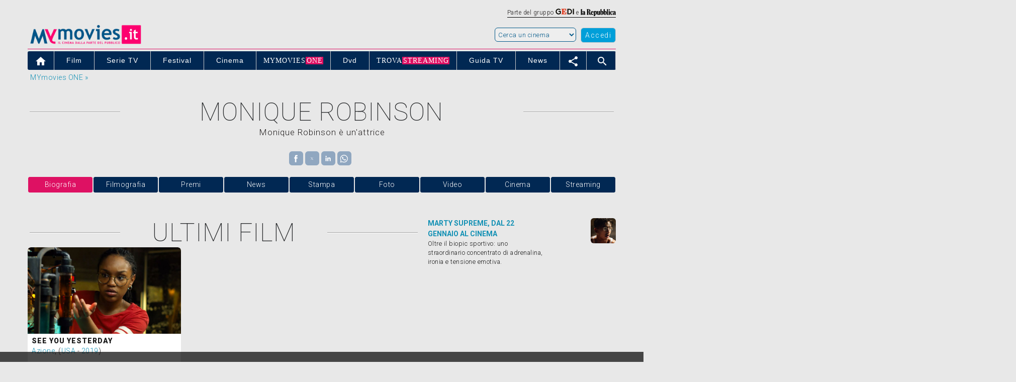

--- FILE ---
content_type: text/html; charset=UTF-8
request_url: https://www.mymovies.it/persone/monique-robinson/437923/
body_size: 44829
content:
<script type="text/javascript">
  var newURL = window.location.host;
  if (newURL.indexOf("mymovies") == -1 && newURL.indexOf("repubblica") == -1 && newURL.indexOf("ansa") == -1) {
    window.location.href = 'https://goo.gl/7sfrRt';
  }
</script>




<script>
			var var_carica_taboola = true;
		</script>
<!DOCTYPE html PUBLIC "-//W3C//DTD XHTML 1.0 Transitional//EN" "http://www.w3.org/TR/xhtml1/DTD/xhtml1-transitional.dtd">
<html xmlns="http://www.w3.org/1999/xhtml"  lang="it">
<head>
    <meta charset="utf-8"/>
    <meta http-equiv="X-UA-Compatible" content="IE=edge" />
    <title>Monique Robinson biografia | MYmovies.it</title>
    <meta name="description" content="Monique Robinson. Biografia, filmografia, premi, trailer, news e rassegna stampa."/>
    <meta name="keywords" content="Monique Robinson, film, premi, news, gossip, critica, trailer, locandina, durata, dvd"/>
    <meta name="robots" content="max-snippet:-1, max-image-preview:large, max-video-preview:-1"/>
    <meta name="author" content="MYmovies.it"/>
    <meta name="viewport" content="width=device-width,minimum-scale=1,initial-scale=1">
    <meta property="og:title" content="Monique Robinson" />
    <meta property="og:type" content="movie" />
    <meta property="og:url" content="https://www.mymovies.it/persone/monique-robinson/437923/" />
    <meta property="og:site_name" content="MYmovies.it" />
    <meta property="og:description" content="Monique Robinson. Biografia, filmografia, premi, trailer, news e rassegna stampa." />
    <meta property="og:image" content="" />
    <link rel="canonical" href="https://www.mymovies.it/persone/monique-robinson/437923/" />
    <script language="JavaScript" type="text/JavaScript" src="https://ajax.googleapis.com/ajax/libs/jquery/1.11.3/jquery.min.js"></script>
    <script type="text/javascript" src="https://pad.mymovies.it/v12/script/jquery.textfit.js?ver=6"></script>

    <script type="text/javascript" charset="utf-8">
    function getCookie(nome) {
      var nome = nome + "=";
      var cookies = document.cookie.split(';');

      for(var i = 0; i < cookies.length; i++) {
        var c = cookies[i].trim();

        if (c.indexOf(nome) == 0) 
          return c.substring(nome.length, c.length);  
      }
    }

    function GetMappa(sala, film) {
        var x = document.getElementById("mappa_" + sala + "_" + film);
        if (x.style.display === "none") {
            var altezza = 450;
                        document.getElementById("mappa_" + sala + "_" + film).innerHTML = "<p style=\"text-align:center;\"><br />Caricamento in corso...<br /><br /></p>";
            var xmlhttp = new XMLHttpRequest();
            xmlhttp.onreadystatechange = function() {
                if (this.readyState == 4 && this.status == 200) {
                    document.getElementById("mappa_" + sala + "_" + film).innerHTML = this.responseText;
                    eval(document.getElementById("mappa_" + sala + "_" + film).getElementsByTagName("script")[0].innerHTML);
                }
            };
            xmlhttp.open("GET", "//www.mymovies.it/ajax/mappe/mappa.asp?sala=" + sala + "&film=" + film + "&altezza=" + altezza, true);
            xmlhttp.send();
            x.style.display = "block";
        } else {
            x.style.display = "none";
        }
    }

    function ToggleElement(elemento) {
        var x = document.getElementById(elemento);
        if (x.style.display === "none") {
            x.style.display = "block";
        } else {
            x.style.display = "none";
        }
    }

    function CustomScrollTo(id) {
        var etop = $('#' + id).offset().top;
        $('html, body').animate({
        scrollTop: etop
        }, 1000);
    }
</script>


<!-- TAG MANAGER E INMOBI VERSIONE LUGLIO 2025   -   INIZIO-->
 
  <!-- 1. Imposta il dataLayer -->
  <script>
  window.dataLayer = window.dataLayer || [];
  function gtag(){dataLayer.push(arguments);}

  // 2. Default: tutto negato
  gtag('consent', 'default', {
      'ad_storage': 'denied',
      'analytics_storage': 'denied',
      'ad_user_data': 'denied',
      'ad_personalization': 'denied',
      'functionality_storage': 'denied',
      'personalization_storage': 'denied',
      'security_storage': 'denied',
      'wait_for_update': 500
  });
  </script>


      <!-- InMobi Choice. Consent Manager Tag v3.0 (for TCF 2.2) -->
    <script type="text/javascript" async=true>
    (function() {
    var host = 'www.mymovies.it';
    var element = document.createElement('script');
    var firstScript = document.getElementsByTagName('script')[0];
    var url = 'https://cmp.inmobi.com'
        .concat('/choice/', 'UM1EZpFAA06wW', '/', host, '/choice.js?tag_version=V3');
    var uspTries = 0;
    var uspTriesLimit = 3;
    element.async = true;
    element.type = 'text/javascript';
    element.src = url;

    firstScript.parentNode.insertBefore(element, firstScript);

    function makeStub() {
        var TCF_LOCATOR_NAME = '__tcfapiLocator';
        var queue = [];
        var win = window;
        var cmpFrame;

        function addFrame() {
        var doc = win.document;
        var otherCMP = !!(win.frames[TCF_LOCATOR_NAME]);

        if (!otherCMP) {
            if (doc.body) {
            var iframe = doc.createElement('iframe');

            iframe.style.cssText = 'display:none';
            iframe.name = TCF_LOCATOR_NAME;
            doc.body.appendChild(iframe);
            } else {
            setTimeout(addFrame, 5);
            }
        }
        return !otherCMP;
        }

        function tcfAPIHandler() {
        var gdprApplies;
        var args = arguments;

        if (!args.length) {
            return queue;
        } else if (args[0] === 'setGdprApplies') {
            if (
            args.length > 3 &&
            args[2] === 2 &&
            typeof args[3] === 'boolean'
            ) {
            gdprApplies = args[3];
            if (typeof args[2] === 'function') {
                args[2]('set', true);
            }
            }
        } else if (args[0] === 'ping') {
            var retr = {
            gdprApplies: gdprApplies,
            cmpLoaded: false,
            cmpStatus: 'stub'
            };

            if (typeof args[2] === 'function') {
            args[2](retr);
            }
        } else {
            if(args[0] === 'init' && typeof args[3] === 'object') {
            args[3] = Object.assign(args[3], { tag_version: 'V3' });
            }
            queue.push(args);
        }
        }

        function postMessageEventHandler(event) {
        var msgIsString = typeof event.data === 'string';
        var json = {};

        try {
            if (msgIsString) {
            json = JSON.parse(event.data);
            } else {
            json = event.data;
            }
        } catch (ignore) {}

        var payload = json.__tcfapiCall;

        if (payload) {
            window.__tcfapi(
            payload.command,
            payload.version,
            function(retValue, success) {
                var returnMsg = {
                __tcfapiReturn: {
                    returnValue: retValue,
                    success: success,
                    callId: payload.callId
                }
                };
                if (msgIsString) {
                returnMsg = JSON.stringify(returnMsg);
                }
                if (event && event.source && event.source.postMessage) {
                event.source.postMessage(returnMsg, '*');
                }
            },
            payload.parameter
            );
        }
        }

        while (win) {
        try {
            if (win.frames[TCF_LOCATOR_NAME]) {
            cmpFrame = win;
            break;
            }
        } catch (ignore) {}

        if (win === window.top) {
            break;
        }
        win = win.parent;
        }
        if (!cmpFrame) {
        addFrame();
        win.__tcfapi = tcfAPIHandler;
        win.addEventListener('message', postMessageEventHandler, false);
        }
    };

    makeStub();

    function makeGppStub() {
        const CMP_ID = 10;
        const SUPPORTED_APIS = [
        '2:tcfeuv2',
        '6:uspv1',
        '7:usnatv1',
        '8:usca',
        '9:usvav1',
        '10:uscov1',
        '11:usutv1',
        '12:usctv1'
        ];

        window.__gpp_addFrame = function (n) {
        if (!window.frames[n]) {
            if (document.body) {
            var i = document.createElement("iframe");
            i.style.cssText = "display:none";
            i.name = n;
            document.body.appendChild(i);
            } else {
            window.setTimeout(window.__gpp_addFrame, 10, n);
            }
        }
        };
        window.__gpp_stub = function () {
        var b = arguments;
        __gpp.queue = __gpp.queue || [];
        __gpp.events = __gpp.events || [];

        if (!b.length || (b.length == 1 && b[0] == "queue")) {
            return __gpp.queue;
        }

        if (b.length == 1 && b[0] == "events") {
            return __gpp.events;
        }

        var cmd = b[0];
        var clb = b.length > 1 ? b[1] : null;
        var par = b.length > 2 ? b[2] : null;
        if (cmd === "ping") {
            clb(
            {
                gppVersion: "1.1", // must be “Version.Subversion”, current: “1.1”
                cmpStatus: "stub", // possible values: stub, loading, loaded, error
                cmpDisplayStatus: "hidden", // possible values: hidden, visible, disabled
                signalStatus: "not ready", // possible values: not ready, ready
                supportedAPIs: SUPPORTED_APIS, // list of supported APIs
                cmpId: CMP_ID, // IAB assigned CMP ID, may be 0 during stub/loading
                sectionList: [],
                applicableSections: [-1],
                gppString: "",
                parsedSections: {},
            },
            true
            );
        } else if (cmd === "addEventListener") {
            if (!("lastId" in __gpp)) {
            __gpp.lastId = 0;
            }
            __gpp.lastId++;
            var lnr = __gpp.lastId;
            __gpp.events.push({
            id: lnr,
            callback: clb,
            parameter: par,
            });
            clb(
            {
                eventName: "listenerRegistered",
                listenerId: lnr, // Registered ID of the listener
                data: true, // positive signal
                pingData: {
                gppVersion: "1.1", // must be “Version.Subversion”, current: “1.1”
                cmpStatus: "stub", // possible values: stub, loading, loaded, error
                cmpDisplayStatus: "hidden", // possible values: hidden, visible, disabled
                signalStatus: "not ready", // possible values: not ready, ready
                supportedAPIs: SUPPORTED_APIS, // list of supported APIs
                cmpId: CMP_ID, // list of supported APIs
                sectionList: [],
                applicableSections: [-1],
                gppString: "",
                parsedSections: {},
                },
            },
            true
            );
        } else if (cmd === "removeEventListener") {
            var success = false;
            for (var i = 0; i < __gpp.events.length; i++) {
            if (__gpp.events[i].id == par) {
                __gpp.events.splice(i, 1);
                success = true;
                break;
            }
            }
            clb(
            {
                eventName: "listenerRemoved",
                listenerId: par, // Registered ID of the listener
                data: success, // status info
                pingData: {
                gppVersion: "1.1", // must be “Version.Subversion”, current: “1.1”
                cmpStatus: "stub", // possible values: stub, loading, loaded, error
                cmpDisplayStatus: "hidden", // possible values: hidden, visible, disabled
                signalStatus: "not ready", // possible values: not ready, ready
                supportedAPIs: SUPPORTED_APIS, // list of supported APIs
                cmpId: CMP_ID, // CMP ID
                sectionList: [],
                applicableSections: [-1],
                gppString: "",
                parsedSections: {},
                },
            },
            true
            );
        } else if (cmd === "hasSection") {
            clb(false, true);
        } else if (cmd === "getSection" || cmd === "getField") {
            clb(null, true);
        }
        //queue all other commands
        else {
            __gpp.queue.push([].slice.apply(b));
        }
        };
        window.__gpp_msghandler = function (event) {
        var msgIsString = typeof event.data === "string";
        try {
            var json = msgIsString ? JSON.parse(event.data) : event.data;
        } catch (e) {
            var json = null;
        }
        if (typeof json === "object" && json !== null && "__gppCall" in json) {
            var i = json.__gppCall;
            window.__gpp(
            i.command,
            function (retValue, success) {
                var returnMsg = {
                __gppReturn: {
                    returnValue: retValue,
                    success: success,
                    callId: i.callId,
                },
                };
                event.source.postMessage(msgIsString ? JSON.stringify(returnMsg) : returnMsg, "*");
            },
            "parameter" in i ? i.parameter : null,
            "version" in i ? i.version : "1.1"
            );
        }
        };
        if (!("__gpp" in window) || typeof window.__gpp !== "function") {
        window.__gpp = window.__gpp_stub;
        window.addEventListener("message", window.__gpp_msghandler, false);
        window.__gpp_addFrame("__gppLocator");
        }
    };

    makeGppStub();

    var uspStubFunction = function() {
        var arg = arguments;
        if (typeof window.__uspapi !== uspStubFunction) {
        setTimeout(function() {
            if (typeof window.__uspapi !== 'undefined') {
            window.__uspapi.apply(window.__uspapi, arg);
            }
        }, 500);
        }
    };

    var checkIfUspIsReady = function() {
        uspTries++;
        if (window.__uspapi === uspStubFunction && uspTries < uspTriesLimit) {
        console.warn('USP is not accessible');
        } else {
        clearInterval(uspInterval);
        }
    };

    if (typeof window.__uspapi === 'undefined') {
        window.__uspapi = uspStubFunction;
        var uspInterval = setInterval(checkIfUspIsReady, 6000);
    }
    })();
    </script>
    <!-- End InMobi Choice. Consent Manager Tag v3.0 (for TCF 2.2) -->


<script type="text/javascript" async=true>
    // LISTENER MANZONI 
    window.__tcfapi('addEventListener', 2, function(tcData,listenerSuccess) {
        if (listenerSuccess) {
            // check the eventstatus
            if (tcData.eventStatus === 'useractioncomplete' ||
                tcData.eventStatus === 'tcloaded') 
            {
                console.log('Do IAB Vendors Actions Here');

                // erogazione no consenso technical ads e limited ads 2.0
                if (((tcData.purpose.consents[1] === false) || (tcData.purpose.consents[1] === undefined)) &&
                    ((tcData.purpose.consents[2] === false) || (tcData.purpose.consents[2] === undefined)) &&
                    ((tcData.purpose.consents[3] === false) || (tcData.purpose.consents[3] === undefined)) &&
                    ((tcData.purpose.consents[4] === false) || (tcData.purpose.consents[4] === undefined)) &&
                    ((tcData.purpose.consents[7] === false) || (tcData.purpose.consents[7] === undefined)) &&
                    ((tcData.purpose.consents[9] === false) || (tcData.purpose.consents[9] === undefined)) &&	
                    ((tcData.purpose.consents[10] === false) || (tcData.purpose.consents[10] === undefined)))			
                {
                    console.log('erogazione ridotta');
                    MNZ_advReady('noconsent');			
                }
                // erogazione all consent
                else if ((tcData.purpose.consents[1] === true) &&
                    (tcData.purpose.consents[2] === true) &&
                    (tcData.purpose.consents[3] === true) &&
                    (tcData.purpose.consents[4] === true) &&
                    (tcData.purpose.consents[7] === true) &&
                    (tcData.purpose.consents[9] === true) &&	
                    (tcData.purpose.consents[10] === true))
                {	
                    MNZ_fireOneplusx();
                    setTimeout(function(){ MNZ_advReady('ok')}, 500);
                    console.log('Do with dmp');
                }
                // erogazione basic - parziale consent
                else if ((tcData.purpose.consents[1] === true)  && 
                        ((tcData.purpose.consents[3] === false) || (tcData.purpose.consents[3] === undefined)) &&						
                        ((tcData.purpose.consents[4] === false) || (tcData.purpose.consents[4] === undefined)))			
                {
                    console.log('Do without dmp');
                    MNZ_advReady('notok');
                }
                // parziale - si rientra nel caso limited ads 2.0
                else if (((tcData.purpose.consents[1] === false) || (tcData.purpose.consents[1] === undefined)) && 
                        ((tcData.purpose.consents[3] === false) || (tcData.purpose.consents[3] === undefined)) &&						
                        ((tcData.purpose.consents[4] === false) || (tcData.purpose.consents[4] === undefined)))	
                {
                    console.log('erogazione ridotta');
                    MNZ_advReady('noconsent');	
                }
                // caso non gestiti na
                else
                {	//console.log('erogazione ridotta');
                    //MNZ_advReady('notapplicable');
                    //autopromo - start
                    document.getElementById("testata_dinamica").innerHTML = '<a href="https://www.mymovies.it/one/scopri/?ref=mmit" target="_top"><img src="https://pad.mymovies.it/streaming-rassegne/one/adv/dinamic/masthead-5.jpg" alt="Scopri MYmovies ONE" style="width:970px; height:auto;"></a>';
                    // autopromo - end				
                }	
            }
        }
    });
</script>
<!-- Google Tag Manager -->
  <script>
  (function(w,d,s,l,i){w[l]=w[l]||[];
  w[l].push({'gtm.start': new Date().getTime(), event:'gtm.js'});
  var f=d.getElementsByTagName(s)[0],
  j=d.createElement(s), dl=l!='dataLayer'?'&l='+l:'';
  j.async=true; j.src='https://www.googletagmanager.com/gtm.js?id='+i+dl;
  f.parentNode.insertBefore(j,f);
  })(window,document,'script','dataLayer','GTM-TVXMLFT');
  </script>
  <!-- End Google Tag Manager -->

<!-- TAG MANAGER E INMOBI VERSIONE LUGLIO 2025   -   FINE -->



<!-- Global site tag (gtag.js) - Google Analytics -->
<script async src="https://www.googletagmanager.com/gtag/js?id=UA-259522-1"></script>
<script>
window.dataLayer = window.dataLayer || [];
function gtag(){dataLayer.push(arguments);}
gtag('js', new Date());
gtag('config', 'UA-259522-1');
</script>

<!-- Google tag (gtag.js) -->
<script async src="https://www.googletagmanager.com/gtag/js?id=G-17X69WFW5L"></script>
<script>
window.dataLayer = window.dataLayer || [];
function gtag(){dataLayer.push(arguments);}
gtag('js', new Date());
gtag('config', 'G-17X69WFW5L');
</script>

<!-- GetResponse Analytics -->
<script type="text/javascript">
      
(function(m, o, n, t, e, r, _){
    m['__GetResponseAnalyticsObject'] = e;m[e] = m[e] || function() {(m[e].q = m[e].q || []).push(arguments)};
    r = o.createElement(n);_ = o.getElementsByTagName(n)[0];r.async = 1;r.src = t;r.setAttribute('crossorigin', 'use-credentials');_.parentNode .insertBefore(r, _);
})(window, document, 'script', 'https://newsletter.mymovies.it/script/4322fd30-3d53-4fca-93d6-f0456df83a9c/ga.js', 'GrTracking');


</script>
<!-- End GetResponse Analytics -->


<script async src="https://cdn.ampproject.org/v0.js"></script>
<script async custom-element="amp-sidebar" src="https://cdn.ampproject.org/v0/amp-sidebar-0.1.js"></script>
<script async custom-element="amp-bind" src="https://cdn.ampproject.org/v0/amp-bind-0.1.js"></script>
<script async custom-element="amp-access" src="https://cdn.ampproject.org/v0/amp-access-0.1.js"></script>
<script async custom-element="amp-analytics" src="https://cdn.ampproject.org/v0/amp-analytics-0.1.js"></script>
<script async custom-template="amp-mustache" src="https://cdn.ampproject.org/v0/amp-mustache-0.2.js"></script>
<script async custom-element="amp-social-share" src="https://cdn.ampproject.org/v0/amp-social-share-0.1.js"></script>
<script async custom-element="amp-form" src="https://cdn.ampproject.org/v0/amp-form-0.1.js"></script>
<script async custom-element="amp-video" src="https://cdn.ampproject.org/v0/amp-video-0.1.js"></script>
<script async custom-element="amp-list" src="https://cdn.ampproject.org/v0/amp-list-0.1.js"></script>
<script async custom-element="amp-accordion" src="https://cdn.ampproject.org/v0/amp-accordion-0.1.js"></script>

<style amp-boilerplate>body{-webkit-animation:-amp-start 8s steps(1,end) 0s 1 normal both;-moz-animation:-amp-start 8s steps(1,end) 0s 1 normal both;-ms-animation:-amp-start 8s steps(1,end) 0s 1 normal both;animation:-amp-start 8s steps(1,end) 0s 1 normal both}@-webkit-keyframes -amp-start{from{visibility:hidden}to{visibility:visible}}@-moz-keyframes -amp-start{from{visibility:hidden}to{visibility:visible}}@-ms-keyframes -amp-start{from{visibility:hidden}to{visibility:visible}}@-o-keyframes -amp-start{from{visibility:hidden}to{visibility:visible}}@keyframes -amp-start{from{visibility:hidden}to{visibility:visible}}</style><noscript><style amp-boilerplate>body{-webkit-animation:none;-moz-animation:none;-ms-animation:none;animation:none}</style></noscript>
<link href='https://fonts.googleapis.com/css?family=Reenie+Beanie|Roboto:500,900,100,300,700,400|Material+Icons' rel='stylesheet'>
<link rel="shortcut icon" href="https://pad.mymovies.it/v12/img/m_blu.png" type="image/x-icon" />

<style amp-custom>
*{-webkit-box-sizing:border-box;-moz-box-sizing:border-box;box-sizing:border-box}
html{-ms-text-size-adjust:100%;-webkit-text-size-adjust:100%;overflow-x:hidden}body{margin:0}
a{background-color:transparent}
a:active,a:hover{outline:0}abbr[title]{border-bottom:1px dotted}
b,strong,optgroup{font-weight:bold}
small{font-size:80%}
img{border:0}
hr{-moz-box-sizing:content-box;box-sizing:content-box}
code,kbd,pre,samp{font-family:monospace,monospace;font-size:1em}
button,input,optgroup,select,textarea{color:inherit;font:inherit;margin:0}
button{overflow:visible}button,select{text-transform:none}

button,html input[type=button],input[type=reset],input[type=submit]{-webkit-appearance:button;cursor:pointer}
button[disabled],html input[disabled]{cursor:default}
button::-moz-focus-inner,input::-moz-focus-inner{border:0;padding:0}
input[type=checkbox],input[type=radio]{padding:0}
input[type=number]::-webkit-inner-spin-button,input[type=number]::-webkit-outer-spin-button{height:auto}
input[type=search]{box-sizing:content-box;-webkit-appearance:textfield;-moz-box-sizing:content-box;-webkit-box-sizing:content-box}
input[type=search]::-webkit-search-cancel-button,input[type=search]::-webkit-search-decoration{-webkit-appearance:none}
html,body{font-family:Verdana,sans-serif;font-size:15px;line-height:1.5}

amp-img.contain img {object-fit: cover;}

.qc-cmp2-persistent-link {color: #ffffff !important;}
.qc-cmp2-persistent-link a {color: #ffffff !important;}

.img-thumbnail {display: inline-block; max-width: 100%; height: auto; padding: 4px; line-height: 1.42857143; background-color: #fff; border: 1px solid #ddd; border-radius: 4px;}
.mm-img-news{float:left; margin: 0px 10px 10px 0px; width:100px; height: 140px;}

.titolo,h1{text-transform: uppercase;}
h2,h3,h4,h5,h6,.mm-slim,.mm-wide{font-family:"Segoe UI",Arial,sans-serif}
h2,h3{font-size:24px}h4{font-size:20px}h5{font-size:18px}h6{font-size:16px}
.mm-serif{font-family:"Times New Roman",Times,serif}
h2,h3,h4,h5,h6{font-weight:400;margin:10px 0}
.mm-wide{letter-spacing:4px}
h2 a,h3 a,h4 a,h5 a,h6 a{font-weight:inherit}
hr{height:0;border:0;border-top:1px solid #eee;margin:20px 0}
a:link {text-decoration: none; color: #1290b4}
a:visited {text-decoration: none; color: #1290b4}
a:hover {text-decoration: none; color: #1290b4; text-decoration: none;}

a{color:inherit}
p{margin: 0px; padding:0px;}
table{border-collapse:collapse;border-spacing:0;width:100%;display:table}
table,th,td{border:none}

.img-rounded {border-radius: 6px;}

.schedine-film-azioni{width: 175px; height: 1px;}
.schedine_link {color: #363636;}
.schedine_link:visited {text-decoration: none; color: #363636;}
.schedine_link:link {text-decoration: none; color: #363636;}
.schedine_link:hover {text-decoration: none; color: #009fd9;}
.schedine_link_no {color: #363636;}
.schedine_sez {font-family:  Reenie Beanie; font-size:200%}
.schedine_sez_new {font-family: "Helvetica Neue", Roboto, Helvetica, Arial, sans-serif; text-align:center; padding: 0px 4px 0px 4px; font-weight: bold;}
.schedine_tit {font-weight:800; font-size:150%; margin-top:-1px; line-height: 24px;}

.valign-top {vertical-align:top;}

.mm-overflow-hidden {overflow: hidden;}
.mm-blocco-social {width: 98px;}
.mm-blocco-stelle {width: 150px;}
.mm-blocco-social-btn {width: 28px; height: 28px; padding-top: 4px; text-align: center;}
.pull-right {float: right;}
.pull-left {float: left;}

.mm-fluid{max-width:100%;height:auto}

.mm-tasto-menu-mobile {float: left; cursor: pointer; font-size: 25px; margin-right: 10px;}
.mm-tasto-close-sidebar {top: 15px; left: 190px; cursor: pointer;}
.mm-tasto-close-sidebar-260 {top: 15px; left: 230px; cursor: pointer;}

.mm-sidebar-level1{padding-left: 20px; padding-right: 5px; border.bottom:1px #ffffff solid; background-color:#012853; font-size: 20px;}
.mm-sidebar-level2{padding-right: 5px; border:0px; font-size: 15px;}
.no-bullet{list-style-type: none; padding-left: 0; margin-left: 0; color: #000000;}

.mm-combo{font-size: 90%; letter-spacing: 1.5px; height: 25px; border-color:#737373;}
.btn-share{width:28px;height:28px;padding-top:4px;}
.mymonetro-table{width:280px;}
.mymonetro{width:90px;height:100px;overflow:hidden;margin-top:-10px;}
.mymonetro-label{height:15px;overflow:hidden;}

.mm-bottone-piu-pre-container {width:110px; float:right}
.mm-bottone-piu-container {width:55px; height:55px; position:fixed; bottom:50px; border: solid 3px #ffffff; padding-top:5px; z-index:1000; right:20px;}
.mm-bottone-piu-cinema-container {width:35px; height:35px; position:fixed; bottom:40px; border: solid 3px #ffffff; padding-top:5px; z-index:1000; right:90px;}
.mm-bottone-piu-generale-container {width:155px; height:30px; position:fixed; bottom:150px; z-index:1000; right:20px; background-color: rgba(0,0,0,0.8); color: #ffffff;}

.mm-menu-menu {position:fixed; bottom:30px; z-index:1000; right:20px;}
.mm-menu-plus {position:fixed; bottom:40px; z-index:1000; right:105px;}
.mm-menu-generale {position:fixed; bottom:95px; z-index:1000; right:75px;}

.etichetta_boxoffice {position:absolute; top:10px; padding-left:25px; padding-right:5px; background-color:#ffb400; color:#ffffff; font-weight:400; font-size:200%}

/* manzoni - start */
#leaderboard {display:block; padding-bottom:1px; width:100%; background-position:center top; background-repeat:no-repeat; background-color:#e8e8e8; text-align:center;}
#testata_dinamica {top:0px; margin-left:auto; margin-right:auto; left:0px; width:100%; overflow:visible; text-align:center;}
#testata_dinamica_chanel {top:0px; margin-left:auto; margin-right:auto; left:0px; width:100%; overflow:visible; text-align:center;}
.vetrina_testo{width:250px;float:left;}
/* manzoni - end */

.mm-table td,.mm-table th {padding:6px 8px;display:table-cell;text-align:left;}
.mm-table th:first-child,.mm-table td:first-child {padding-left:10px;}
.mm-btn {border:none;display:inline-block;outline:0;padding:2px 12px 4px 12px;letter-spacing:1.5px;vertical-align:middle;overflow:hidden;text-decoration:none;color:#fff;background-color:#000;text-align:center;cursor:pointer;white-space:nowrap}
.mm-btn.mm-disabled *,.mm-btn-block.mm-disabled,.mm-btn-floating.mm-disabled *,.mm-btn:disabled *,.mm-btn-floating:disabled *{pointer-events:none}
.mm-btn.mm-disabled:hover,.mm-btn-block.mm-disabled:hover,.mm-btn:disabled:hover,.mm-btn-floating.mm-disabled:hover,.mm-btn-floating:disabled:hover,
.mm-btn-floating-large.mm-disabled:hover,.mm-btn-floating-large:disabled:hover{box-shadow:none}
.mm-btn:hover,.mm-btn-block:hover,.mm-btn-floating:hover,.mm-btn-floating-large:hover{box-shadow:0 0 0 0 rgba(0,0,0,0.2),0 0 0 0 rgba(0,0,0,0.19)}
.mm-btn-block{width:100%}
.mm-btn,.mm-btn-floating,.mm-btn-floating-large,.mm-closenav,.mm-opennav{-webkit-touch-callout:none;-webkit-user-select:none;-khtml-user-select:none;-moz-user-select:none;-ms-user-select:none;user-select:none}   
.mm-btn-floating,.mm-btn-floating-large{display:inline-block;text-align:center;color:#fff;background-color:#000;position:relative;overflow:hidden;z-index:1;padding:0;border-radius:50%;cursor:pointer;font-size:24px}
.mm-btn-nocursor {cursor: default;}

.mm-image,.mm-tooltip,.mm-display-container{position:relative}
img.mm-image,.mm-image img{max-width:100%;height:auto}
.mm-image .mm-title{position:absolute;bottom:8px;left:16px;color:#fff;font-size:20px}

ul.mm-ul{list-style-type:none;padding:0;margin:0;}
ul.mm-ul li{padding:6px 2px 6px 16px;border-bottom:1px solid #ddd}
ul.mm-ul li:last-child{border-bottom:none}
ul.mm-ul-foot {list-style-type:none;padding:0;margin:0}
ul.mm-ul-foot li{padding:4px 2px 6px 2px; border-bottom:solid 1px #ffffff}
ul.mm-ul-foot li:last-child{border-bottom:none}
ul.mm-ul-foot li:first-child{border-bottom:none}
ul.mm-ul-foot li a{color:#009fd9;}
ul.mm-ul-foot li a:visited{color:#009fd9;}
ul.mm-ul-foot li a:hover{color:#de1163;}

.mm-navbar{font-family:Arial;}
.mm-navbar{list-style-type:none;margin:0;padding:0;overflow:hidden}
.mm-navbar li{}
.mm-navbar li a{display:block;padding:8px 14px}
.mm-navbar li a:hover{color:#ffffff;}
.mm-navbar-bc:hover{background-color:#de1163}
.mm-navbar-bc-netflix li a:hover{background-color:#f1f1f1}
.mm-navbar .mm-dropdown-hover,.mm-navbar .mm-dropdown-click{position:static}
.mm-navbar .mm-dropdown-hover:hover,.mm-navbar .mm-dropdown-click:hover{background-color:#009fd9;color:#ffffff}
.mm-navbar a,.mm-topnav a,.mm-sidenav a,.mm-dropnav a,.mm-dropdown-content a,.mm-accordion-content a{text-decoration:none}
.mm-navbar .mm-opennav .mm-right{float:right}
.mm-dropdown-hover a{border-bottom:0}
.mm-imm-frasi-canvas {width: 50px; height: 50px; overflow: hidden}
.mm-imm-frasi-position {margin-top: -10px; margin-left: -20px}

.main-menu-rapidi {
	display: flex;
	display: -webkit-flex;
	padding-inline-start: 0px;
	margin-top:0px;
			flex-direction: row;
		-webkit-flex-direction: row;
		}
.menu-link-rapidi {
	color: #de1163;
	display: block;
	padding: 5;
}
.menu-link-rapidi a {
	color: #de1163;
}
.menu-link-rapidi:visited {
	color: #de1163;
}
.menu-link-rapidi:hover {
	background-color: #de1163;
	color: #fff;
}
.menu-item-rapidi {
	list-style: none;
	margin-right:10px;
}

.mm-dropdown-hover:hover,.mm-sidenav .mm-dropdown-hover:first-child,.mm-sidenav .mm-dropdown-click:hover{background-color:#ccc;color:#000}
.mm-sidenav .mm-dropdown-hover,.mm-sidenav .mm-dropdown-click {width:100%}.mm-sidenav .mm-dropdown-hover .mm-dropdown-content,.mm-sidenav .mm-dropdown-click .mm-dropdown-content{min-width:100%}

.mm-dropnav{background-color:#fff}
.mm-dropnav a:hover{text-decoration:underline}


.mm-pagination{display:inline-block;padding:0;margin:0}
.mm-pagination li{display:inline}
.mm-pagination li a{text-decoration:none;color:#000;float:left;padding:8px 16px}
.mm-pagination li a:hover,.mm-pagination li a:focus{background-color:#ccc}


.mm-input{padding:8px;display:block;border:none;border-bottom:1px solid #808080;width:100%}
.mm-label{color:#009688}
.mm-input:not(:valid)~.mm-validate{color:#de0000}
.mm-select{padding:4px 0;width:100%;color:#000;border:1px solid transparent;border-bottom:1px solid #009688}
.mm-select select:focus{color:#000;border:1px solid #009688}.mm-select option[disabled]{color:#009688}
.mm-dropdown-click,.mm-dropdown-hover{position:relative;display:inline-block;cursor:pointer}
.mm-dropdown-hover:hover .mm-dropdown-content{display:block; z-index:999; margin-top: -2px}
.mm-dropdown-content{cursor:auto;color:#000;background-color:#fff;display:none;position:absolute;min-width:234px;margin:0;padding:0;letter-spacing: .5px; -webkit-border-radius:0px 6px 6px 6px; -moz-border-radius:0px 6px 6px 6px; border-radius:0px 6px 6px 6px; text-align: left;}
.mm-dropdown-content a{padding:6px 8px;display:block}
.mm-dropdown-content a:hover{background-color:#009fd9; color: #ffffff;}
.mm-dropdown-content a:hover:first-child{-webkit-border-radius:0px 6px 0px 0px; -moz-border-radius:0px 6px 0px 0px; border-radius:0px 6px 0px 0px;}
.mm-dropdown-content a:hover:last-child{-webkit-border-radius:0px 0px 6px 6px; -moz-border-radius:0px 0px 6px 6px; border-radius:0px 0px 6px 6px;}
.mm-dropdown-content a:hover .badge-menu2{background-color:#ffffff; color: #009fd9}
.mm-dropdown-content-last {margin-left: -180px}

.mm-letter-spacing-2{letter-spacing: 2px}
.mm-letter-spacing{letter-spacing: 1px}
.mm-accordion {width:100%;cursor:pointer}
.mm-accordion-content{cursor:auto;display:none;position:relative;width:100%;margin:0;padding:0}
.mm-accordion-content a{padding:6px 16px;display:block}
.mm-accordion-content a:hover{background-color:#ccc}

input[type=checkbox].mm-check,input[type=radio].mm-radio{width:24px;height:24px;position:relative;top:6px}
input[type=checkbox].mm-check:checked+.mm-validate,input[type=radio].mm-radio:checked+.mm-validate{color:#009688} 
input[type=checkbox].mm-check:disabled+.mm-validate,input[type=radio].mm-radio:disabled+.mm-validate{color:#aaa}

.mm-container:after,.mm-row:after,.mm-row-padding:after,.mm-topnav:after,.mm-clear:after,.mm-btn-group:before,.mm-btn-group:after
{content:"";display:table;clear:both}
.mm-col,.mm-half,.mm-third,.mm-twothird,.mm-threequarter,.mm-quarter{float:left;width:100%}
.mm-col.xs-1{width:8.33333%}
.mm-col.xs-2{width:16.66666%}
.mm-col.xs-3{width:24.99999%}
.mm-col.xs-4{width:33.33333%}
.mm-col.xs-5{width:41.66666%}
.mm-col.xs-6{width:49.99999%}
.mm-col.xs-7{width:58.33333%}
.mm-col.xs-8{width:66.66666%}
.mm-col.xs-9{width:74.99999%}
.mm-col.xs-10{width:83.33333%}
.mm-col.xs-11{width:91.66666%}
.mm-col.xs-12,.mm-half,.mm-third,.mm-twothird,.mm-threequarter,.mm-quarter{width:99.99999%}

@media only screen and (min-width:768px)
{
.mm-col.sm-1{width:8.33333%}
.mm-col.sm-2{width:16.66666%}
.mm-col.sm-3,.mm-quarter{width:24.99999%}
.mm-col.sm-4,.mm-third{width:33.33333%}
.mm-col.sm-5{width:41.66666%}
.mm-col.sm-6,.mm-half{width:49.99999%}
.mm-col.sm-7{width:58.33333%}
.mm-col.sm-8,.mm-twothird{width:66.66666%}
.mm-col.sm-9,.mm-threequarter{width:74.99999%}
.mm-col.sm-10{width:83.33333%}
.mm-col.sm-11{width:91.66666%}
.mm-col.sm-12{width:99.99999%}
}


@media only screen and (min-width:992px)
{
.mm-col.md-1{width:8.33333%}
.mm-col.md-2{width:16.66666%}
.mm-col.md-3,.mm-quarter{width:24.99999%}
.mm-col.md-4,.mm-third{width:33.33333%}
.mm-col.md-5{width:41.66666%}
.mm-col.md-6,.mm-half{width:49.99999%}
.mm-col.md-7{width:58.33333%}
.mm-col.md-8,.mm-twothird{width:66.66666%}
.mm-col.md-9,.mm-threequarter{width:74.99999%}
.mm-col.md-10{width:83.33333%}
.mm-col.md-11{width:91.66666%}
.mm-col.md-12{width:99.99999%}
}

@media only screen and (min-width:1200px)
{
.mm-col.lg-1{width:8.33333%}
.mm-col.lg-2{width:16.66666%}
.mm-col.lg-3,.mm-quarter{width:24.99999%}
.mm-col.lg-4,.mm-third{width:33.33333%}
.mm-col.lg-5{width:41.66666%}
.mm-col.lg-6,.mm-half{width:49.99999%}
.mm-col.lg-7{width:58.33333%}
.mm-col.lg-8,.mm-twothird{width:66.66666%}
.mm-col.lg-9,.mm-threequarter{width:74.99999%}
.mm-col.lg-10{width:83.33333%}
.mm-col.lg-11{width:91.66666%}
.mm-col.lg-12{width:99.99999%}}
.mm-content{max-width:980px;margin:auto}
.mm-rest{overflow:hidden}
.mm-hide{display:none}
.mm-show-block,.mm-show{display:block}
.mm-show-inline-block{display:inline-block}

@media screen and (max-width:600px){.mm-navbar li.mm-right{float:none}}	
@media screen and (max-width:600px){.mm-dropdown-hover .mm-dropdown-content,.mm-navbar .mm-dropdown-click .mm-dropdown-content,.mm-navbar .mm-dropdown-hover .mm-dropdown-content{position:relative}}	
@media screen and (max-width:600px){.mm-navbar{text-align:center}}

.mm-left{float:left}.mm-right{float:right}
.mm-tiny{font-size:10px}.mm-small{font-size:12px}
.mm-medium{font-size:15px}
.mm-large{font-size:18px}
.mm-xlarge{font-size:24px}
.mm-xxlarge{font-size:36px}
.mm-xxxlarge{font-size:48px}
.mm-jumbo{font-size:64px}
.mm-font-200{font-size:200px}

.mm-circle{border-radius:50%}
.mm-border-0{border:0}
.mm-border{border:1px solid #ccc}
.mm-border-top{border-top:1px solid #ccc}.mm-border-bottom{border-bottom:1px solid #ccc}
.mm-border-left{border-left:1px solid #ccc}.mm-border-right{border-right:1px solid #ccc}
.mm-margin{margin:16px}.mm-margin-0{margin:0}
.mm-margin-auto {margin: auto;}
.mm-margin-top{margin-top:16px}.mm-margin-bottom{margin-bottom:16px}
.mm-margin-left{margin-left:16px}.mm-margin-right{margin-right:16px}
.mm-margin-4{margin:4px}.mm-margin-8{margin:8px}
.mm-margin-r2{margin-right:2px}.mm-margin-l2{margin-left:2px}.mm-margin-t2{margin-top:2px}.mm-margin-b2{margin-bottom:2px}
.mm-margin-r4{margin-right:4px}.mm-margin-l4{margin-left:4px}.mm-margin-t4{margin-top:4px}.mm-margin-b4{margin-bottom:4px}
.mm-margin-r6{margin-right:6px}.mm-margin-l6{margin-left:6px}.mm-margin-t6{margin-top:6px}.mm-margin-b6{margin-bottom:6px}
.mm-margin-r8{margin-right:8px}.mm-margin-l8{margin-left:8px}.mm-margin-t8{margin-top:8px}.mm-margin-b8{margin-bottom:8px}
.mm-margin-r12{margin-right:12px}.mm-margin-l12{margin-left:12px}.mm-margin-t12{margin-top:12px}.mm-margin-b12{margin-bottom:12px}
.mm-margin-r16{margin-right:16px}.mm-margin-l16{margin-left:16px}.mm-margin-t16{margin-top:16px}.mm-margin-b16{margin-bottom:16px}
.mm-margin-12{margin:12px}.mm-margin-16{margin:16px}.mm-margin-24{margin:24px}
.mm-margin-32{margin:32px}.mm-margin-48{margin:48px}.mm-margin-64{margin:64px}

.mm-padding-2 {padding:2px} .mm-padding-1 {padding:1px}
.mm-padding-b4 {padding-bottom:4px;}

.mm-padding-4,.mm-padding-hor-4{padding-top:4px;padding-bottom:4px}
.mm-padding-8,.mm-padding-hor-8{padding-top:8px;padding-bottom:8px}
.mm-padding-12,.mm-padding-hor-12{padding-top:12px;padding-bottom:12px}
.mm-padding-16,.mm-padding-hor-16{padding-top:16px;padding-bottom:16px}
.mm-padding-24,.mm-padding-hor-24{padding-top:24px;padding-bottom:24px}
.mm-padding-32,.mm-padding-hor-32{padding-top:32px;padding-bottom:32px}
.mm-padding-48,.mm-padding-hor-48{padding-top:48px;padding-bottom:48px}
.mm-padding-64,.mm-padding-hor-64{padding-top:64px;padding-bottom:64px}
.mm-padding-128,.mm-padding-hor-128{padding-top:128px;padding-bottom:128px}
.mm-padding-0, .mm-padding-b-0, .mm-padding-t-0,{padding:0}
.mm-padding-4,.mm-padding-ver-4{padding-left:4px;padding-right:4px}
.mm-padding-8,.mm-padding-ver-8{padding-left:8px;padding-right:8px}
.mm-padding-12,.mm-padding-ver-12{padding-left:12px;padding-right:12px}
.mm-padding-16,.mm-padding-ver-16{padding-left:16px;padding-right:16px}
.mm-padding-24,.mm-padding-ver-24{padding-left:24px;padding-right:24px}
.mm-padding-32,.mm-padding-ver-32{padding-left:32px;padding-right:32px}
.mm-padding-48,.mm-padding-ver-48{padding-left:48px;padding-right:48px}
.mm-padding-64,.mm-padding-ver-64{padding-left:64px;padding-right:64px}
.mm-padding-top{padding-top:8px}.mm-padding-bottom{padding-bottom:8px}
.mm-padding-left{padding-left:16px}.mm-padding-right{padding-right:16px}
.mm-row-padding,.mm-row-padding>.mm-half,.mm-row-padding>.mm-third,.mm-row-padding>.mm-twothird,.mm-row-padding>.mm-threequarter,.mm-row-padding>.mm-quarter,.mm-row-padding>.mm-col{padding:0 8px}

@-webkit-keyframes mm-spin{
0%{-webkit-transform:rotate(0deg);transform:rotate(0deg)}
100%{-webkit-transform:rotate(359deg);transform:rotate(359deg)}}
@keyframes mm-spin{
0%{-webkit-transform:rotate(0deg);transform: rotate(0deg)}
100%{-webkit-transform:rotate(359deg);transform:rotate(359deg)}}
.mm-container{padding:0.01em 16px}

.pulsante-span-bgfree, .pulsante-span{padding:2px 4px; font-size: 85%; letter-spacing: 1.5px; -webkit-border-radius: 5px; -moz-border-radius: 5px; border-radius: 5px;}
.pulsante-span-bgfree {display: inline-block; padding:1px 5px 0px 5px;}
.pulsante-span {background-color: #2798c1; color: #ffffff;}

.mm-display-middle{position:absolute;left:0; bottom:50%; width:100%;text-align:center}

.stella_accesa {color:#ffb400; font-size:22px}
.stella_spenta {color:#d3d3d3; font-size:22px}
.stella_accesa_sm {color:#ffb400; font-size:20px !important;}
.stella_spenta_sm {color:#d3d3d3; font-size:20px !important;}
.stella_accesa_lg {color:#ffb400; font-size:28px; letter-spacing: -3px;}
.stella_spenta_lg {color:#d3d3d3; font-size:28px; letter-spacing: -3px;}
.stella_accesa_md {color:#ffb400; font-size:20px; letter-spacing: -3px;}
.stella_spenta_md {color:#d3d3d3; font-size:20px; letter-spacing: -3px;}
.stella_invisibile_sm {color:transparent; font-size:20px !important;}


.mm-accesa,.mm-hover-accesa:hover{color:#ffffff;background-color:#ffb400}
.mm-aqua,.mm-hover-aqua:hover{color:#ffffff;background-color:#009fd9; text-decoration: none;}
.mm-masterpiece,.mm-hover-masterpiece:hover{color:#ffffff;background-color:#c9a55d; text-decoration: none;}
.mm-hover-aqua:link {color:#ffffff}
.mm-hover-aqua:visited {color:#ffffff}

.mm-hover-compra:hover{color:#009fd9;text-decoration: none;}

.mm-blue,.mm-hover-blue:hover{color:#fff;background-color:#012853}
.mm-celestino{color:#fff;background-color:#90a7c0}
.mm-celestino-scuro{color:#fff;background-color:#337ab7}
.mm-transparent{background-color: transparent;}

.mm-light-blue,.mm-hover-light-blue:hover{color:#000;background-color:#87CEEB}
.mm-blue-grey,.mm-hover-blue-grey:hover{color:#fff;background-color:#607d8b}
.mm-green,.mm-hover-green:hover{color:#fff;background-color:#4CAF50}
.mm-pink,.mm-hover-pink:hover{color:#fff;background-color:#de1163}
.mm-red,.mm-hover-red:hover{color:#fff;background-color:#d93c3c}
.mm-white,.mm-hover-white:hover{color:#191919;background-color:#fff}
.mm-black,.mm-hover-black:hover{color:#fff;background-color:#000}
.mm-btn-premuto,.mm-hover-btn-premuto:hover{color:#ffe096;background-color:#363636}
.mm-grey,.mm-hover-grey:hover{color:#000;background-color:#d3d3d3}
.mm-636363,.mm-hover-636363:hover{color:#fff;background-color:#636363}
.mm-light-grey,.mm-hover-light-grey:hover{color:#000;background-color:#eeeeee}
.mm-light-grey2 {background-color:#fbfbfb; border-color: #e1e1e1}
.mm-dark-grey,.mm-hover-dark-grey:hover{color:#fff;background-color:#363636}
.mm-text-aqua,.mm-hover-text-aqua:hover{color:#009fd9}


.mm-text-celestino,.mm-hover-text-celestino:hover{color:#90a7c0}
.mm-text-blue,.mm-hover-text-blue:hover{color:#012853}
.mm-text-light-blue,.mm-hover-text-light-blue:hover{color:#87CEEB}
.mm-text-blue-grey,.mm-hover-text-blue-grey:hover{color:#607d8b}
.mm-text-green,.mm-hover-text-green:hover{color:#8cb48e}
.mm-text-pink,.mm-hover-text-pink:hover{color:#de1163}
.mm-text-red,.mm-hover-text-red:hover{color:#d93c3c}
.mm-text-white,.mm-hover-text-white:hover{color:#fff}
.mm-text-black,.mm-hover-text-black:hover{color:#000}
.mm-text-grey,.mm-hover-text-grey:hover{color:#757575}
.mm-text-light-grey,.mm-hover-text-light-grey:hover{color:#eeeeee}
.mm-text-dark-grey,.mm-hover-text-dark-grey:hover{color:#363636}
.mm-border-aqua,.mm-hover-border-aqua:hover{border-color:#009fd9}
.mm-border-blue,.mm-hover-border-blue:hover{border-color:#012853}
.mm-border-light-blue,.mm-hover-border-light-blue:hover{border-color:#87CEEB}
.mm-border-blue-grey,.mm-hover-blue-grey:hover{border-color:#607d8b}
.mm-border-green,.mm-hover-border-green:hover{border-color:#4CAF50}
.mm-border-pink,.mm-hover-border-pink:hover{border-color:#de1163}
.mm-border-red,.mm-hover-border-red:hover{border-color:#de0000}
.mm-border-white,.mm-hover-border-white:hover{border-color:#fff}
.mm-border-black,.mm-hover-border-black:hover{border-color:#000}
.mm-border-grey,.mm-hover-border-grey:hover{border-color:#d3d3d3}
.mm-border-light-grey,.mm-hover-border-light-grey:hover{border-color:#eeeeee}
.mm-border-dark-grey,.mm-hover-border-dark-grey:hover{border-color:#363636}

.sottotitolo_rec {font-size: 17px; line-height: 22px; text-align: justify; letter-spacing: .5px;} 
.titolo,h1{margin:0px; font-weight: 100; letter-spacing: 1px; color: #252729}
.btn-vota-font{font-size: 12px; letter-spacing: 1.5px}
.vota-pul-consiglio {border-right: solid 1px #d3d3d3; margin: auto; float: left; text-align: center; padding-top:5px; width: 130px; padding-bottom: 5px;}
.vota-pul-consiglio-center {margin: auto; text-align: center; padding-top:5px; width: 130px; padding-bottom: 5px;}
.vota-pul-consiglio-left {text-align: center; padding-top:5px; padding-bottom: 5px;}
.label-btn {float: left; text-align: center; padding: 4px;}
.vota-pul-vota, .vota-pul-scrivi, .vota-pul-vota-scrivi {border-right: solid 1px #d3d3d3;}
.scrivi-form{width: 100%}

.vota-numeri, .vota-like, .vota-dislike, .vota-like-off, .vota-message, .vota-dislike-off, .vota-message-off {background-color: transparent; color: #d3d3d3; border: none; width: 30px; height: 28px;  background-repeat: no-repeat; background-position:top center; padding-top:6px; font-size: 11px; background-size: 27px 26px; background-image: url("https://pad.mymovies.it/v12/css/img/star-no.png");} 

.vota-like {background-image: url("https://pad.mymovies.it/v12/css/img/like.png")} 
.vota-dislike {background-image: url("https://pad.mymovies.it/v12/css/img/dislike.png")} 
.vota-message {background-image: url("https://pad.mymovies.it/v12/css/img/message1.png")} 

.vota-like-off {background-image: url("https://pad.mymovies.it/v12/css/img/like-off.png")} 
.vota-dislike-off {background-image: url("https://pad.mymovies.it/v12/css/img/dislike-off.png")} 
.vota-message-off {background-image: url("https://pad.mymovies.it/v12/css/img/message-off.png")} 

.vota-numeri:hover {background-image: url("https://pad.mymovies.it/v12/css/img/star-full.png"); color: #ffffff;} 
.vota-love {background-color: transparent; border: none; width: 80px; height: 80px;  background-repeat: no-repeat; background-position:top center; background-size: 80px 80px; background-image: url("https://pad.mymovies.it/v12/css/img/love-full.png");} 
.vota-love:hover {background-image: url("https://pad.mymovies.it/v12/css/img/love-full.png")} 

.display-cambia-film, .display-cambia-prov, .like-risultato, .voto-risultato, .blocco3, .blocco3-plus1, .blocco3-plus2, .blocco3-plus3, .radio-btn, .display-vota, .display-preferiti, .display-vota-scrivi, .vota-scrivi-commenta, .vota-scrivi-btn-commenta, .display-scrivi, .display-commenta {display: none;}  

.display-dettagli-cast {display: none;}  

#radio-vota:checked ~.display-vota {display: block;} 
#radio-scrivi:checked ~.display-scrivi {display: block;} 
#radio-cambia-prov:checked ~.display-cambia-prov {display: block;} 
#radio-cambia-film:checked ~.display-cambia-film {display: block;} 


#radio-commenta-rec:checked ~.display-scrivi {display: block;} 
#radio-commenta-rec-plus1:checked ~.display-scrivi {display: block;} 
#radio-commenta-rec-plus2:checked ~.display-scrivi {display: block;} 
#radio-commenta-rec-plus3:checked ~.display-scrivi {display: block;} 
#radio-commenta-rec-plus4:checked ~.display-scrivi {display: block;} 
#radio-commenta-rec-plus5:checked ~.display-scrivi {display: block;} 

#radio-commenta:checked ~.display-scrivi {display: block;} 
#radio-add-frase:checked ~.display-scrivi {display: block;} 


#radio-vota-scrivi:checked ~.display-vota-scrivi {display: block;} 
#radio-love:checked ~.display-preferiti {display: block;} 
#radio-dettagli-cast:checked ~.display-dettagli-cast {display: block;} 
#radio-leggi-continua:checked ~.blocco3 {display: block;} 
#radio-leggi-continua:checked ~ #btn-leggi-blocco3 {display: none;} 

#radio-leggi-continua-plus1:checked ~.blocco3-plus1 {display: block;} 
#radio-leggi-continua-plus1:checked ~ #btn-leggi-blocco3-plus1 {display: none;} 
#radio-leggi-continua-plus2:checked ~.blocco3-plus2 {display: block;} 
#radio-leggi-continua-plus2:checked ~ #btn-leggi-blocco3-plus2 {display: none;} 
#radio-leggi-continua-plus3:checked ~.blocco3-plus3 {display: block;} 
#radio-leggi-continua-plus3:checked ~ #btn-leggi-blocco3-plus3 {display: none;} 

.btn-vota:hover, .btn-scrivi:hover, .btn-vota-scrivi:hover, .btn-love:hover {background-color:#de1163;} 

.radio-stelle-scrivi-1:checked ~ .risposta-stelle-scrivi:after {content: 'Hai selezionato 1 stella';}
.radio-stelle-scrivi-2:checked ~ .risposta-stelle-scrivi:after {content: 'Hai selezionato 2 stelle';}
.radio-stelle-scrivi-3:checked ~ .risposta-stelle-scrivi:after {content: 'Hai selezionato 3 stelle';}
.radio-stelle-scrivi-4:checked ~ .risposta-stelle-scrivi:after {content: 'Hai selezionato 4 stelle';}
.radio-stelle-scrivi-5:checked ~ .risposta-stelle-scrivi:after {content: 'Hai selezionato 5 stelle';}
.radio-stelle-scrivi:checked ~ .vota-scrivi-btn-commenta {display: block;} 

.form-vota1.amp-form-submit-success ~ .voto-risultato:before {content: 'Hai selezionato 1 stella';}
.form-vota2.amp-form-submit-success ~ .voto-risultato:before {content: 'Hai selezionato 2 stelle';}
.form-vota3.amp-form-submit-success ~ .voto-risultato:before {content: 'Hai selezionato 3 stelle';}
.form-vota4.amp-form-submit-success ~ .voto-risultato:before {content: 'Hai selezionato 4 stelle';}
.form-vota5.amp-form-submit-success ~ .voto-risultato:before {content: 'Hai selezionato 5 stelle';}

.form-scrivi.amp-form-submit-success > label {display: none}
.form-scrivi.amp-form-submit-success > input {display: none}
.form-scrivi.amp-form-submit-success > textarea {display: none}
.form-scrivi.amp-form-submit-success > div {display: none}

.form-scrivi.amp-form-submit-success ~.voto-risultato {display: block;}
.form-scrivi.amp-form-submit-success ~.voto-risultato {display: block;}

.form-vota.amp-form-submit-error ~.voto-risultato {display: block;}
.form-vota.amp-form-submit-success ~.voto-risultato {display: block;}
.form-convalida.amp-form-submit-success ~ input {display: none}

.form-like.amp-form-submit-error ~.like-risultato {display: block;}
.form-like.amp-form-submit-success ~.like-risultato {display: block;}

.btn-buy, .btn-buy-no, .btn-buy-promo{line-height: 14px; background-color: #8cb48e; color: #363636; min-width: 65px;}
.btn-buy-promo{background-color: #ebd374}
.btn-buy-no{background-color: #d3d3d3}
.cmb-highlights{width:155px;} .btn-highlights{width:200px;} .div-highlights{width:100%; max-width: 300px; line-height: 18px}

.ticket {width: 300px; height: 136px; background-repeat: no-repeat; background-position:top center; background-size: 300px 136px; background-image: url("https://pad.mymovies.it/v12/css/img/ticket.png")} 

.vai-al-trailer {cursor: pointer; position: absolute; color: rgb(255, 255, 255); opacity: 0.8; text-align: center; bottom: 35px; right: 10px; z-index: 999; background-color: #de1163; padding: 5px 20px 5px 20px; color: #ffffff; border: 2px solid #ffffff; font-size: 100%; letter-spacing: 0.5px;}
.vai-al-trailer>span{display: none; float: left;}

.schedine-lancio{font-weight:400; font-size:110%;}

.mm-padding-menu{font-family: Arial;}

.btn_azioni {background-color:#ffffff; color:#de1163; font-weight:500; padding:6px; margin-top:4px; cursor:pointer;}
.btn_azioni:link {color:#e50914; text-decoration: none;}
.btn_azioni:hover {text-decoration: none; background-color:#009fd9; color: #ffffff;}  

@media (min-width: 280px) {

	.mm-display-middle-player{background-size: 70px; z-index:100; background-position: center; height: 100px; background-repeat: no-repeat; background-image: url('https://pad.mymovies.it/v12/img/play.png'); bottom:23%; cursor: pointer;}

	.mm-box-rec-persone{padding: 8px;}	
	.mm-box-rec-bo{background-color: #dddddd; margin-top:8px; }	
	.mm-container {width:98%; padding: 0px; margin:auto;} 
	.titolo, h1 {font-size: 34px; line-height: 36px; text-align:left} 
	.carousel-rec{height: 500px}
	.carousel-frasi{height: 300px}
	.btn-continua-in-pagina {background-image: url('/v12/img/continua-in-pagina.png')}
	.btn-continua-link {background-image: url('/v12/img/vaiallarticolo.png')}
	.div-awards {width: 170px; height: 133px; cursor: pointer; background-image: url('https://pad.mymovies.it/v12/img/awards.png'); background-repeat: no-repeat; background-position: center; background-size: 170px 133px}
	.sottotitolo {font-size: 15px; line-height: 19px; text-align: left; letter-spacing: .5px; margin: 0px;} 
	.highlights {width:95%; font-weight:300; font-size:120%; line-height: 25px;}
	.corpo {font-size: 16px; letter-spacing: 1px; line-height: 21px; text-align: left; margin-top: 10px; margin-left: 1%; margin-right: 1%; padding-right: 10px;}
	.mm-spazio-locandina{width: 98%; padding: 8%; background-color: #fff; margin-right: 1%; margin-left: 1%;}
	.citazione {font-size: 17px; padding-left: 20px; text-align: left; letter-spacing: 1px; line-height: 24px; font-style: italic; border-left: #de1163 solid 10px; padding-top: 3px; margin-left: 1%; margin-right: 1%; padding-right: 10px;}
	.sottotitolo_autore {font-size: 15px; line-height: 18px; font-style: normal; color:#636363; margin-top: 15px; padding-bottom: 3px;} 
	.schedine-margine {margin-right: 1.5px; margin-left: 1.5px;}
	p{text-align: left}
	.mm-hide-xs{display:none}
	.mm-show-xs{display:block}
	.vota-tabella {width: 314px}
	.btn-vota-font{font-size: 11px; letter-spacing: 1px}
	.vota-pul-vota, .vota-pul-love {width:90px;}
	.vota-pul-scrivi {width:110px;}
	.mm-wide-lista-colonne {margin-left: 0px}
	.schedine-testo {padding-bottom:18px;}
	.div_cover {padding-right: 0px; min-height: inherit;} /*min-height: 50vw;*/
	.incolonne {text-align: left; padding-right: 0px;}
	.incolonne_wide {text-align: left; padding-right: 0px;}

	.prossimamente_locandine {height:385px;}
	.prossimamente_schedine_suburra {height:385px;}
	.prossimamente_locandine_main {max-width:230px;}
	
	.prossimamente_schedine_main {max-width:410px; height:410px; margin-bottom:15px;}
	.prossimamente_schedine {height:390px;}
	.img_locandine {width:185px; height:265px;}

	.flowplayer_cover {height: 250px;}

	.locandine-cinema {width: 150px;}

	.seguici {right:18px;}

	.colonna_dx {background-color:#ffffff; width:100%; padding-top:15px; padding-bottom:15px; float:left;}

	.sottotitolo_news {text-align: left; font-size: 110%; margin-top: 15px;}

	.schedine_lista_film_poster {position:relative; top:-75px; left:8px; width:25%;}
	.schedine_lista_film_sezione {margin-top:0px; text-align: right; padding-right: 6px;}
	.schedine_main {text-align:left; padding-bottom: 15px;}
	.schedine_lista_film_titolo {margin-top:21px;}

	.dvd_locandine {height:465px; font-size: 13px; line-height: 16px;}
}	 

@media (min-width: 768px) {
	.mm-display-middle-player{background-size: 100px; bottom:40%;}

	.carousel-rec{height: 390px}
	.carousel-frasi{height: 320px}

	.mm-container {width:750px; margin:auto;} 
	.mm-padding-menu {padding-right: 1px; padding-left: 1px;}
	.titolo, h1  {font-size: 50px; line-height:50px; text-align: center;} 
	.titolo_barre1l {width:115px; float: left; height: 32px; margin-right:5px;} 
	.titolo_barre1r {width:115px; float: right; height: 32px; margin-left:5px;} 
	.titolo_barre2 {height: 2px; background-color: #a1a1a1; border-bottom: solid 1px #ffffff; margin-top: 24px} 

	.sottotitolo {font-size: 18px; width: 98%; margin:auto; line-height: 23px; text-align: center; letter-spacing: 1px;} 
	.highlights {width:90%; font-weight:300; font-size:120%; line-height: 25px;}
	.corpo {font-size: 18px; letter-spacing: .5px; line-height: 24px; text-align: justify; margin-top: 10px; margin-left: 0px; margin-right: 0px;}
	.mm-spazio-locandina{width: 180px; padding: 0px; background-color: transparent; margin-right: 8px; margin-left: 0px;}
	.citazione {font-size: 18px; padding-left: 30px; padding-right: 25px; text-align: justify; letter-spacing: 1.5px; line-height: 24px; font-style: italic; border-left: #de1163 solid 10px; padding-top: 5px; margin-left: 20px;}
	.sottotitolo_autore {font-size: 15px; line-height: 18px; color:#636363;} 
	.schedine-margine {margin-right: 4px; margin-left: 4px;}
	p {font-size: 120%;text-align:justify}
	.mm-hide-sm{display:none}
	.mm-show-sm{display:block}
	.mm-show-sm-inline{display:inline}
	.vota-tabella {width: 436px;}
	.vota-pul-vota, .vota-pul-scrivi, .vota-pul-love {width:100px;}
	.vota-pul-vota, .vota-pul-scrivi, .vota-pul-love {width:100px;}
	.vota-pul-daccordo, .vota-pul-non-daccordo, .vota-pul-commenta {width:166px;}

	.vai-al-trailer {bottom: 60px; right: 20px; font-size: 120%; letter-spacing: 1.5px;}
	.vai-al-trailer>span{display: block;}
	.mm-wide-lista-colonne {margin-left: 24px}
	.schedine-testo {height: 95px;}

	.div_cover {padding-right: 0px; min-height: inherit;} /*min-height: 410px;*/
	.incolonne {text-align: justify; ; padding-right: 25px;}
	.incolonne_wide {text-align: justify; ; padding-right: 25px;}

	.prossimamente_locandine_main {max-width:250px;}
	.prossimamente_locandine {height:460px;}
	.prossimamente_schedine_suburra {height:460px;}
	.prossimamente_schedine_main {max-width:400px; height:410px;  margin-bottom:5px}
	.prossimamente_schedine {height:380px;}
	.img_locandine {width:235px; height:336px;}

	.flowplayer_cover {height: 413px;}

	.largezza-gif-menu {width: 57px;}

	.locandine-cinema {width: 190px;}

	.seguici {right:100px;}

	.colonna_dx {background-color:#ffffff; width:100%; padding-top:15px; padding-bottom:15px; float:left;}


	.sottotitolo_news {text-align: left; font-size: 110%; margin-top: 15px;}
	.ico_social_gruppo {margin-top:-10px;}

	.schedine_lista_film_poster {position:relative; top:-75px; left:10px; width:90px; height:128px;}
	.schedine_lista_film_sezione {margin-top: 5px; text-align: right; padding-right: 8px}
	.schedine_main {text-align:left; height:480px;}
	.schedine_lista_film_titolo {margin-top:10px;}

	.dvd_locandine {height:510px; font-size: 13px; line-height: 16px;}
}	 

@media (min-width: 992px) {
	.mm-box-rec-persone{max-width: 300px; float:right; padding: 0px;}
	.mm-container {width:970px; margin:auto;} 
	.mm-padding-menu {padding-right: 3px; padding-left: 3px;}
	.titolo, h1  {font-size: 50px; line-height: 50px; text-align: center;} 
	.titolo_barre1l {width:160px; float: left; height: 32px; margin-right:15px;} 
	.titolo_barre1r {width:160px; float: right; height: 32px; margin-left:15px;} 
	.titolo_barre2 {height: 2px; background-color: #a1a1a1; border-bottom: solid 1px #ffffff; margin-top: 24px} 
	.sottotitolo {font-size: 17px; margin:auto; line-height: 23px; text-align: center; letter-spacing: 1px;} 
	.sottotitolo_categoria {font-size: 17px; line-height: 23px; text-align: center; letter-spacing: 1px; margin:auto;} 
	.highlights {width:75%; font-weight:300; font-size:130%; line-height: 25px;}
	.corpo {font-size: 17px; letter-spacing: .5px; line-height: 23px; text-align: justify; margin-top: 10px; margin-left: 0px; margin-right: 0px;}
	.citazione {padding-left: 50px; margin-left: 30px;}
	.schedine-margine {margin-right: 2px; margin-left: 2px;}
	p {font-size: 120%;text-align:justify}
	.mm-hide-md{display:none}
	.mm-show-md{display:block}
	.vai-al-trailer {bottom: 70px; right: 30px;}
	.mm-wide-lista-colonne {margin-left: 8px}
	.schedine-testo {height: 115px;}
	.div_cover {padding-right: 5px; min-height: inherit;} /*min-height: 530px;*/
	.incolonne {-webkit-column-count: 1; -moz-column-count: 1; column-count: 1; -webkit-column-gap: 20px; -moz-column-gap: 20px; column-gap: 20px; text-align: justify; padding-right: 60px;}
	.incolonne_wide {-webkit-column-count: 2; -moz-column-count: 2; column-count: 2; -webkit-column-gap: 30px; -moz-column-gap: 30px; column-gap: 30px; text-align: justify; padding-right:0px;}
	.prossimamente_locandine{height:370px;}
	.prossimamente_schedine_suburra{height:370px;}
	.prossimamente_schedine_main {max-width:500px; height:470px;  margin-bottom:5px}
	.prossimamente_schedine {height:440px;}

	.img_locandine {width:146px; height:209px;}

	.flowplayer_cover {height: 442px;}

	.largezza-gif-menu {width: 57px;}

	.locandine-cinema {width: 190px;}

	.seguici {right:100px;}

	.colonna_dx {background-color:#d3d3d3; width:300px; padding-top:0px; padding-bottom:0px; float:right;}

	.sottotitolo_news {text-align: left; width: 80%; font-size: 120%; text-align: center; margin: auto; margin-top: 15px;}

	.ico_social_gruppo {margin:auto; margin-top:10px;}

	.schedine_lista_film_poster {position:relative; top:-80px; left:10px; width:85px; height:121px;}
	.schedine_lista_film_sezione {margin-top:-2px; text-align: right; padding-right: 6px;}
	.schedine_main {text-align:left; height:510px;}
	.schedine_lista_film_titolo {margin-top:5px;}

	.dvd_locandine {height:470px; font-size: 13px; line-height: 16px;}
}	 

@media (min-width: 1200px) {
	.mm-container {width:1170px; margin:auto;}
	.mm-padding-menu {padding-right: 10px; padding-left: 10px;}
	.titolo,h1 {font-size: 50px; line-height: 50px; text-align: center;} 
	.titolo_barre1l {width:180px; float: left; height: 32px; margin-right:15px;} 
	.titolo_barre1r {width:180px; float: right; height: 32px; margin-left:15px;} 
	.titolo_barre2 {height: 2px; background-color: #a1a1a1; border-bottom: solid 1px #ffffff; margin-top: 24px} 
	.corpo {font-size: 18px; letter-spacing: .5px; line-height: 25px; text-align: justify; margin-top: 10px; margin-left: 0px; margin-right: 0px;}
	.corpo2 {font-size: 16px}
	.thumb_recensioni {height: 250px}
	.citazione {padding-left: 50px; margin-left: 30px;}
	.schedine-margine {margin-right: 4px; margin-left: 4px;}
	.mm-hide-lg{display:none}
	.mm-show-lg{display:block}
	.vai-al-trailer {bottom: 100px; right: 40px;}
	.mm-wide-lista-colonne {margin-left: 16px}
	.schedine-testo {height: 95px;}
	.div_cover {padding-right: 5px; min-height: inherit;} /*min-height: 645px;*/
	.incolonne {-webkit-column-count: 1; -moz-column-count: 1; column-count: 1; -webkit-column-gap: 30px; -moz-column-gap: 30px; column-gap: 30px; text-align: justify; padding-right: 0px;}
	.incolonne_wide {-webkit-column-count: 2; -moz-column-count: 2; column-count: 2; -webkit-column-gap: 30px; -moz-column-gap: 30px; column-gap: 30px; text-align: justify;}
	.prossimamente_locandine {height:400px;}
	.prossimamente_schedine_suburra {height:400px;}
	.prossimamente_schedine_main {max-width:600px; height:530px; margin-bottom:15px}
	.prossimamente_schedine {height:500px;}
	.img_locandine {width:179px; height:255px;}

	.flowplayer_cover {height: 538px;}

	.largezza-gif-menu {width: 70px;}

	.locandine-cinema {width: 190px;}

	.seguici {right:100px;}

	.colonna_dx {background-color:#d3d3d3; width:300px; padding-top:0px; padding-bottom:0px; float:right;}

	.sottotitolo_news {text-align: left; width: 80%; font-size: 120%; text-align: center; margin: auto; margin-top: 15px;}

	.ico_social_gruppo {margin:auto; margin-top:10px;}

	.schedine_lista_film_poster {position:relative; top:-75px; left:10px; width:90px; height:128px;}
	.schedine_lista_film_sezione {margin-top: 5px; text-align: right; padding-right: 8px}
	.schedine_main {text-align:left; height:480px;}
	.schedine_lista_film_titolo {margin-top:10px;}

	.dvd_locandine {height:470px; font-size: 13px; line-height: 16px;}
}	 

.titolo:link {color:#012853; text-decoration: none} 
.titolo:hover {color:#009fd9} 
.mm-weight-100{font-weight: 100} .mm-weight-700{font-weight: 700} .mm-weight-500{font-weight: 500} .mm-weight-300{font-weight: 300}
.link-bianco {text-decoration: none; color: #ffffff; letter-spacing: 1px;}
.link-bianco:link {text-decoration: none; color: #ffffff}
.link-bianco:visited {text-decoration: none; color: #ffffff}
.link-bianco:hover {text-decoration: none; color: #009fd9}
.link-nero {text-decoration: none; color: #191919; letter-spacing: 1px;}
.link-nero:link {text-decoration: none; color: #191919}
.link-nero:visited {text-decoration: none; color: #191919}
.link-nero:hover {text-decoration: none; color: #009fd9}
.link-36 {text-decoration: none; color: #363636; letter-spacing: 1px;}
.link-36:link {text-decoration: none; color: #363636}
.link-36:visited {text-decoration: none; color: #363636}
.link-36:hover {text-decoration: none; color: #ffffff}
.link-19 {text-decoration: none; color: #191919; letter-spacing: 1px;}
.link-19:link {text-decoration: none; color: #191919}
.link-19:visited {text-decoration: none; color: #191919}
.link-19:hover {text-decoration: none; color: #1290b4}
.link-pink {text-decoration: none; color: #de1163; letter-spacing: 1px;}
.link-pink:link {text-decoration: none; color: #de1163}
.link-pink:visited {text-decoration: none; color: #de1163}
.link-pink:hover {text-decoration: none; color: #de1163}
.clear, .clear2, .clear5, .clear10, .clear20, .clear30 {clear: both; height: 1px;} 
.clear2 {height: 2px;} .clear5 {height: 5px;} .clear10 {height: 10px;} .clear20 {height: 20px;} .clear30 {height: 30px;}
.hr_logo {clear: both; border-top:solid 1px #de1163; margin-top:5px; margin-bottom:2px;} 
.capitalizza {text-transform: capitalize;} .ucase{text-transform: uppercase;} .lcase{text-transform: lowercase;}

.font_mm-ts {font-family:Trebuchet MS; text-decoration: none;}
.font_mm-ts1 {letter-spacing:1px;}
.font_mm-ts2 {background-color:#de1163; letter-spacing:1px; padding-left:1.5px; padding-right:1.5px;}
.logo {max-width: 230px} 
.link_bianco {color: #ffffff}
.titolo:link {color:#012853; text-decoration: none} 
.ico_google {margin-bottom: -8px;}
.ico_google > .material-icons {padding-bottom: 5px;}
.menu-netflix {padding-top: 3px; margin-bottom: -3px;}
.menu-netflix:hover {background-color: #f5f5f5; text-decoration: none; color: #ffffff}

.font_mmlive {font-family:Trebuchet MS; text-decoration: none;}
.font_mmlive1 {letter-spacing:1px;}
.font_mmlive2 {background-color:#de1163; letter-spacing:1px; padding-left:1.5px; padding-right:1.5px;}

.curva_tl {-webkit-border-top-left-radius: 6px; -moz-border-radius-topleft: 6px; border-top-left-radius: 6px;}
.curva_tr {-webkit-border-top-right-radius: 6px; -moz-border-radius-topright: 6px; border-top-right-radius: 6px;}
.curva_bl {-webkit-border-bottom-left-radius: 6px; -moz-border-radius-bottomleft: 6px; border-bottom-left-radius: 6px;}
.curva_br {-webkit-border-bottom-right-radius: 6px; -moz-border-radius-bottomright: 6px; border-bottom-right-radius: 6px;}
.curva_tl3 {-webkit-border-top-left-radius: 3px; -moz-border-radius-topleft: 3px; border-top-left-radius: 3px;}
.curva_tr3 {-webkit-border-top-right-radius: 3px; -moz-border-radius-topright: 3px; border-top-right-radius: 3px;}
.curva_bl3 {-webkit-border-bottom-left-radius: 3px; -moz-border-radius-bottomleft: 3px; border-bottom-left-radius: 3px;}
.curva_br3 {-webkit-border-bottom-right-radius: 3px; -moz-border-radius-bottomright: 3px; border-bottom-right-radius: 3px;}

.stonda3 {-webkit-border-radius: 3px; -moz-border-radius: 3px; border-radius: 3px;}
.stonda6 {-webkit-border-radius: 6px; -moz-border-radius: 6px; border-radius: 6px;}
.icona_in_testo {vertical-align:bottom; font-size:140%;}

.amp-carousel-button{background-color:#de1163;}

.mm-pointer {cursor:pointer;}
.schedine_main {margin-bottom: 15px;}
.schedine-bottom {height: 30px}
.schedine-separa {border-top: solid 2px #363636; width: 60px; margin:auto; margin-top: 6px;}
.mm-riga-separa {width: 100px; height: 2px;}

.schedine-titoletto {font-size: 90%; text-align: center; padding-top: 8px;}
.schedine-news-categoria, .schedine-film-categoria {font-family: Trebuchet MS; font-size: 13px; letter-spacing: 2px} .schedine-film-categoria {text-align: right; padding-right: 8px;}

.schedine-fit-titolo, .schedine-titolo, .schedine-news-titolo {font-weight:800; font-size:150%; line-height: 24px; color: #1290b4}

.schedine-news-titolo {height:102px;}

.schedine-titolo a:link {text-decoration: none; color: #1290b4}
.schedine-titolo a:visited {text-decoration: none; color: #1290b4}
.schedine-titolo a:hover {text-decoration: none; color: #009fd9} 

.schedine-testo {text-align: center; line-height: 19px; letter-spacing: 1px;}

.schedine-news-titolo a:link {text-decoration: none; color: #363636}
.schedine-news-titolo a:visited {text-decoration: none; color: #363636}
.schedine-news-titolo a:hover {text-decoration: none; color: #009fd9} 
.schedine_main:hover .schedine-news-titolo-link {color: #009fd9}
.schedine_main:hover .schedine-news-categoria {background-color: #009fd9}
.link_tipo_menu {background-color:#90a7c0; color:#ffffff; font-size:80%; letter-spacing:1px; -webkit-border-radius: 10px; -moz-border-radius: 10px; border-radius: 10px; padding: 4px 8px; cursor: pointer}
.link_tipo_menu:hover {background-color:#009fd9; color:#ffffff;} 
.consigliato {font-size: 14px; color: #ffffff; background-color:#90a7c0; margin: auto; padding: 4px 4px;} 
.consigliato_asi {background-color: #de1163;} 
.consigliato_si {background-color: #8cb48e;} 
.consigliato_ni {background-color: #ebd374;} 
.consigliato_no {background-color: #d93c3c;} 
.consigliato_ano {background-color: #d93c3c;} 
.barra {height: 2px; background-color: #a1a1a1; border-bottom: solid 1px #ffffff; margin-top: 24px; width: 100%; clear: both} 
.footer-menu{width:99%;margin-bottom:5px}
.footer-menu button{width:100%;height:60px}
.footer-menu-show-open{display: block; position: static;}
.footer-menu-show{position: static;}
.footer-menu-hide{display: none;}
.footer-title {padding-left:6px; border-top: solid 3px #363636; border-bottom: solid 1px #363636}
.mm-blocco-news {margin-top: 25px; margin-bottom: 25px; display: block}
.mm-btn-head {padding: 0px 8px 0px 8px; height: 30px;}
.mm-vertical{word-break:break-all;line-height:1;text-align:center;width:0.6em}
.mm-left-align{text-align:left}.mm-right-align{text-align:right}
.mm-justify{text-align:justify}
.mm-center{text-align:center;}
.mm-text-right{text-align:right;}

.mm-index-1 {z-index: 1;}
.input {-webkit-appearance: none; -moz-appearance: none; appearance: none;}
.mm-line-height-90{line-height: 90%;} .mm-line-height-130{line-height: 130%;} .mm-line-height-230{line-height: 230%;}
.mm-hide-always {display: none;}
.mm-block {display: block;}

.ico_social_schedine {background-color:#90a7c0; padding:3px; color:#ffffff; font-size:80%;}
.ico_social_gruppo {width:160px; color:#636363; font-size:80%; text-align:center}
.ico_social_main {background-color:#90a7c0; border: solid 1px #f6f6f6; width:30px; height:30px; float:left; margin-right:10px; cursor:pointer;} 
.ico_social_main:hover {background-color:#009fd9;} 


.video-player {
position: relative;
overflow: hidden;
}
.click-to-play-overlay {
position: absolute;
top: 0;
left: 0;
right: 0;
bottom: 0;
}
.poster-image {
position: absolute;
z-index: 1;
}
.poster-image img {object-fit: cover;}
.poster-schedina-div {width: 100px; margin-top: -80px; margin-left:8px; background-color: transparent; height: 145px; position: relative; z-index: 20;}
.poster-schedina {border: solid 2px #ffffff;}
.poster-schedina-light {width: 70px; margin-top: 0px; margin-left:0px; margin-right: 10px; background-color: transparent; position: relative; z-index: 20;}

.play-icon {
position: absolute;
z-index: 2;
width: 90px;
height: 90px;
background-image: url(https://pad.mymovies.it/v12/img/play.png);
background-repeat: no-repeat;
background-size: 100% 100%;
top: 50%;
left: 50%;
transform: translate(-50%, -50%);
cursor: pointer;
opacity: 0.8;
}

.play-icon:hover, .play-icon:focus {
opacity: 1;
}

section[expanded] .toggle:after {
    content: ' CHIUDI [X]';
}
section:not([expanded]) .toggle:before {
	content: 'GUARDA IL TRAILER '; 
}
body {background-color:#e8e8e8; letter-spacing:.5px; font-weight:300; color: #221f1f; font-family: "Helvetica Neue", Roboto, Helvetica, Arial, sans-serif; font-size: 14px;}  
</style>



	<!-- OAS SETUP (please place in page header) -->
	<SCRIPT LANGUAGE=JavaScript>

	/*
	var MNZ_policy = 1;
    var mymovies_mnz_cookie = getCookie('mymovies_mnz_cookie');
    if (mymovies_mnz_cookie == '1') {
		var MNZ_policy = 1;
	} else if (mymovies_mnz_cookie == '0') {
		var MNZ_policy = 0;
    } else {
		var MNZ_policy = -1;
    }
	*/

	var MNZ_sitepage = '';
	var MNZ_listpos= '';
	var MNZ_query = '';
	var MNZ_listmediapos = '';
	var MNZ_account = '';

	var deviceWap = 'deviceWap';
	var deviceWml = 'deviceWml';

	OAS_sitepage = 'mymovies.it/cinema';
	OAS_listpos= 'Position3,Middle1,Top,Frame1,Bottom,TopLeft,x40,x41,x42,x43,Middle3,Piede';
	OAS_query = '';
	OAS_listmediapos = 'x01';

	</SCRIPT>
	<SCRIPT LANGUAGE=JavaScript1.1 SRC="https://pad.mymovies.it/v12/include/adv/manzoni/ver1/mnz_adsetup_luglio25.js?v=23luglio25">
	<!-- -->
	</SCRIPT>
	<!-- OAS SETUP end -->

	


<!-- webTrekk Espresso -->
<script type="text/javascript">
	var pageHref = 'https://www.mymovies.it/persone/monique-robinson/437923/';
</script>
<!-- /webTrekk Espresso -->


<script type="text/javascript">
    function GetCoverscreen(provincia, sezione) {
        var x = document.getElementById("coverscreen");
        x.innerHTML = "<p style=\"text-align:center;\"><br />Caricamento in corso...<br /><br /></p>";
        var xmlhttp = new XMLHttpRequest();
        xmlhttp.onreadystatechange = function() {
            if (this.readyState == 4 && this.status == 200) {
                x.innerHTML = this.responseText;
            }
        };
        xmlhttp.open("GET", "https://analytics.mymovies.tools/ajax/adv/coverscreen.php?p=" + provincia + "&sezione=" + sezione, true);
        xmlhttp.send();
    }
</script>





<script async src="https://geo.dailymotion.com/libs/player/x2wp7.js"></script>
<link href="https://fonts.googleapis.com/icon?family=Material+Icons" rel="stylesheet">
<link rel="stylesheet" href="https://pad.mymovies.it/v12/css/player/main.min.css?ver=bb5">
<script src="https://www.gstatic.com/cv/js/sender/v1/cast_sender.js"></script>
<script type="text/javascript" src="//imasdk.googleapis.com/js/sdkloader/ima3.js"></script>
<script type="text/javascript" src="https://pad.mymovies.it/v12/script/player/vast.min.js?ver=c6"></script>
<script src="https://pad.mymovies.it/v12/script/player/hls.min.js?ver=bb5"></script>
<script src="https://pad.mymovies.it/v12/script/player/main.min.js?mymo=14mar25"></script>


<script>
function GetVideo(iddiv, film, vr, img, traccia, titolo, sticky, dailymotionPath) {
    if (document.getElementById('video-cover-' + iddiv) == undefined) {
        if (dailymotionPath != '') {
            dailymotion
            .createPlayer('divTrailer_' + iddiv, {
                video: dailymotionPath.replace("https%3A%2F%2Fwww.dailymotion.com%2Fembed%2Fvideo%2F", ""),
                playlist: 'x74fan',
                referrerPolicy: "no-referrer-when-downgrade",
                params: {
                mute: true,
                    customConfig: {
                    dynamiciu: "/35012960/mymovies.it/cinema/x01",
                    keyvalues: "pos=${content.position}",
                    plcmt: "1",
                    autoplay: 0
                    }
                }
            })
            .then((player) => console.log(player))
            .catch((e) => console.error(e))

        } else {
            var x = document.getElementById("divTrailer_" + iddiv);
            document.getElementById("divTrailer_" + iddiv).innerHTML = "<div style=\"height:" + x.clientHeight + "px;\"><p style=\"text-align:center;\"><br />Caricamento video in corso...<br /><br /></p></div>";
            var xmlhttp = new XMLHttpRequest();
            xmlhttp.onreadystatechange = function() {
                if (this.readyState == 4 && this.status == 200) {
                    document.getElementById("divTrailer_" + iddiv).innerHTML = this.responseText;
                    var AllScript = document.getElementById("divTrailer_" + iddiv).getElementsByTagName("script");
                    for (var i = 0; i < AllScript.length; i++) {
                        eval(AllScript[i].innerHTML);
                    }
                    if (traccia != 0) {
                        document.getElementById('video-cover-' + iddiv).another('play', traccia);
                    }
                }
            };
            xmlhttp.open("GET", "//analytics.mymovies.tools/ajax/video/player.php?iddiv=" + iddiv + "&film=" + film + "&vr=" + vr + "&img=" + img + "&titolo=" + titolo + "&sticky=" + sticky + "&dailymotion=" + dailymotionPath, true);
            xmlhttp.send();
            x.style.display = "block"; 
        }
    } else {
        document.getElementById('video-cover-' + iddiv).another('play', traccia);
    }
}


</script>
    
    <script type="application/ld+json">
    {
        "@context": "http://schema.org",
        "@type": "WebSite",
        "url": "https://www.mymovies.it/",
        "copyrightHolder": "MYmovies.it",
        "copyrightYear": "2026",
        "keywords": "persone, personaggi, star, cinema, attore, regista, biografia, premi, foto, video, streaming"
    }
    </script>

    <script type="application/ld+json">
    {
        "@context": "http://schema.org", 
        "@type": "BreadcrumbList", 
        "itemListElement": [
            {
                "@type": "ListItem", 
                "position": 1, 
                "item": {
                    "@id": "https://www.mymovies.it/",
                    "name": "www.mymovies.it"}
                },
            {
                "@type": "ListItem",
                "position": 2,
                "item": {
                    "@id": "https://www.mymovies.it/persone/",
                     "name": "persone"}
                },
            {
                "@type": "ListItem",
                "position": 3,
                "item": 
                {
                    "@id": "https://www.mymovies.it/persone/monique-robinson/437923/",
                     "name": "monique-robinson"}
                }
    ]}
    </script>

        <script type="application/ld+json">
    {
        "@context": "http://schema.org",
        "@type": "Person",
        "name": "Monique Robinson",
        "gender": "Female",
                                "sameAs": "https://www.mymovies.it/persone/monique-robinson/437923/"   
    }
    </script>    <script async custom-element="amp-carousel" src="https://cdn.ampproject.org/v0/amp-carousel-0.1.js"></script>
    <script async custom-element="amp-fit-text" src="https://cdn.ampproject.org/v0/amp-fit-text-0.1.js"></script>
<style>
.fadeout {
    position: relative; 
    bottom: 4em;
    height: 4em;
    background: -webkit-linear-gradient(
        rgba(232, 232, 232, 0) 0%,
        rgba(232, 232, 232, 1) 100%
    ); 
    background-image: -moz-linear-gradient(
        rgba(232, 232, 232, 0) 0%,
        rgba(232, 232, 232, 1) 100%
    );
    background-image: -o-linear-gradient(
        rgba(232, 232, 232, 0) 0%,
        rgba(232, 232, 232, 1) 100%
    );
    background-image: linear-gradient(
        rgba(232, 232, 232, 0) 0%,
        rgba(232, 232, 232, 1) 100%
    );
    background-image: -ms-linear-gradient(
        rgba(232, 232, 232, 0) 0%,
        rgba(232, 232, 232, 1) 100%
    );
} 
</style>
    <script id="amp-access" type="application/json">
        {
        "authorization": "https://www.mymovies.it/v12/ajax/info_profilo.asp?rid=READER_ID&url=CANONICAL_URL&ref=DOCUMENT_REFERRER&_=RANDOM",
        "noPingback": true,
        "login": "https://www.mymovies.it/v12/ajax/info_profilo.asp?rid=READER_ID&url=CANONICAL_URL",
        "authorizationFallbackResponse": {
        "error": true,
        "access": false}}
    </script>
</head>

<body>
    <script src="https://pad.mymovies.it/v12/script/player/ads.js?ver=225"></script>

    	<div id="adv-Position3"><script>try { MNZ_ASYNC('Position3'); } catch(e) {}</script></div>
		<div id="leaderboard"> 
		<div id="testata_dinamica">
			<div id="adv-Top"><script>try { MNZ_ASYNC('Top'); } catch(e) {}</script></div>
					</div>
	</div>
	<!-- Google Tag Manager (noscript) -->
<noscript><iframe src="https://www.googletagmanager.com/ns.html?id=GTM-TVXMLFT"
height="0" width="0" style="display:none;visibility:hidden"></iframe></noscript>
<!-- End Google Tag Manager (noscript) -->


<!-- FB APP - START -->
<div id="fb-root"></div>
<script>(function(d, s, id) {
    var js, fjs = d.getElementsByTagName(s)[0];
    if (d.getElementById(id)) return;
    js = d.createElement(s); js.id = id;
    js.src = "https://connect.facebook.net/it_IT/sdk.js#xfbml=1&version=v2.8&appId=365949017452";
    fjs.parentNode.insertBefore(js, fjs);
}(document, 'script', 'facebook-jssdk'));</script>
<!-- FB APP - END -->






<amp-sidebar id="sidebar"
  layout="nodisplay"
  side="left"
  style="width:220px;">
  <amp-img class="mm-tasto-close-sidebar"
    src="https://pad.mymovies.it/img/close-sidebar.png"
    width="20"
    height="20"
    alt="Chiudi"
    on="tap:sidebar.close"
    role="button"
    tabindex="0"></amp-img>

    <div class="clear20"></div>
    <amp-accordion>
                        <section>
                    <div class="mm-sidebar-level1 mm-border-light-gray link-bianco">
                        Home                    </div>
                    <ul class="no-bullet">
                                    <li class="mm-center">&nbsp;</li>
                    </ul>
                    </section>
                                    <section>
                    <div class="mm-sidebar-level1 mm-border-light-gray link-bianco">
                        Film                    </div>
                    <ul class="no-bullet">
                                <li class="mm-center" style="background-color:#d3d3d3; padding:5px; text-align:center; margin-top: 2px; margin-bottom: 2px;"><a href="https://www.mymovies.it/film/2026/" class="mm-sidebar-level2 mm-border-light-gray link-36">Film 2026</a></li>
                                <li class="mm-center" style="background-color:#d3d3d3; padding:5px; text-align:center; margin-top: 2px; margin-bottom: 2px;"><a href="https://www.mymovies.it/film/2025/" class="mm-sidebar-level2 mm-border-light-gray link-36">Film 2025</a></li>
                                <li class="mm-center" style="background-color:#d3d3d3; padding:5px; text-align:center; margin-top: 2px; margin-bottom: 2px;"><a href="https://www.mymovies.it/film/2024/" class="mm-sidebar-level2 mm-border-light-gray link-36">Film 2024</a></li>
                                <li class="mm-center" style="background-color:#d3d3d3; padding:5px; text-align:center; margin-top: 2px; margin-bottom: 2px;"><a href="https://www.mymovies.it/film/2023/" class="mm-sidebar-level2 mm-border-light-gray link-36">Film 2023</a></li>
                                <li class="mm-center" style="background-color:#d3d3d3; padding:5px; text-align:center; margin-top: 2px; margin-bottom: 2px;"><a href="https://www.mymovies.it/film/2022/" class="mm-sidebar-level2 mm-border-light-gray link-36">Film 2022</a></li>
                                <li class="mm-center" style="background-color:#d3d3d3; padding:5px; text-align:center; margin-top: 2px; margin-bottom: 2px;"><a href="https://www.mymovies.it/film/2021/" class="mm-sidebar-level2 mm-border-light-gray link-36">Film 2021</a></li>
                                <li class="mm-center" style="background-color:#d3d3d3; padding:5px; text-align:center; margin-top: 2px; margin-bottom: 2px;"><a href="https://www.mymovies.it/film/2020/" class="mm-sidebar-level2 mm-border-light-gray link-36">Film 2020</a></li>
                                <li class="mm-center" style="background-color:#d3d3d3; padding:5px; text-align:center; margin-top: 2px; margin-bottom: 2px;"><a href="https://www.mymovies.it/film/2019/" class="mm-sidebar-level2 mm-border-light-gray link-36">Film 2019</a></li>
                                <li class="mm-center" style="background-color:#d3d3d3; padding:5px; text-align:center; margin-top: 2px; margin-bottom: 2px;"><a href="https://www.mymovies.it/film/2018/" class="mm-sidebar-level2 mm-border-light-gray link-36">Film 2018</a></li>
                                <li class="mm-center" style="background-color:#d3d3d3; padding:5px; text-align:center; margin-top: 2px; margin-bottom: 2px;"><a href="https://www.mymovies.it/film/uscita/" class="mm-sidebar-level2 mm-border-light-gray link-36">Film uscita</a></li>
                                <li class="mm-center" style="background-color:#d3d3d3; padding:5px; text-align:center; margin-top: 2px; margin-bottom: 2px;"><a href="https://www.mymovies.it/film/davedere/" class="mm-sidebar-level2 mm-border-light-gray link-36">Film da vedere</a></li>
                                <li class="mm-center" style="background-color:#d3d3d3; padding:5px; text-align:center; margin-top: 2px; margin-bottom: 2px;"><a href="https://www.mymovies.it/cinema/" class="mm-sidebar-level2 mm-border-light-gray link-36">Film al cinema</a></li>
                                <li class="mm-center" style="background-color:#d3d3d3; padding:5px; text-align:center; margin-top: 2px; margin-bottom: 2px;"><a href="https://www.mymovies.it/film/commedia/" class="mm-sidebar-level2 mm-border-light-gray link-36">Film commedia</a></li>
                                <li class="mm-center" style="background-color:#d3d3d3; padding:5px; text-align:center; margin-top: 2px; margin-bottom: 2px;"><a href="https://www.mymovies.it/film/animazione/" class="mm-sidebar-level2 mm-border-light-gray link-36">Film d'animazione</a></li>
                                <li class="mm-center" style="background-color:#d3d3d3; padding:5px; text-align:center; margin-top: 2px; margin-bottom: 2px;"><a href="https://www.mymovies.it/film/horror/" class="mm-sidebar-level2 mm-border-light-gray link-36">Film horror</a></li>
                                <li class="mm-center" style="background-color:#d3d3d3; padding:5px; text-align:center; margin-top: 2px; margin-bottom: 2px;"><a href="https://www.mymovies.it/film/thriller/" class="mm-sidebar-level2 mm-border-light-gray link-36">Film thriller</a></li>
                                <li class="mm-center" style="background-color:#d3d3d3; padding:5px; text-align:center; margin-top: 2px; margin-bottom: 2px;"><a href="https://www.mymovies.it/film/azione/" class="mm-sidebar-level2 mm-border-light-gray link-36">Film d'azione</a></li>
                                <li class="mm-center" style="background-color:#d3d3d3; padding:5px; text-align:center; margin-top: 2px; margin-bottom: 2px;"><a href="https://www.mymovies.it/film/imperdibili/" class="mm-sidebar-level2 mm-border-light-gray link-36">Film imperdibili</a></li>
                                <li class="mm-center" style="background-color:#d3d3d3; padding:5px; text-align:center; margin-top: 2px; margin-bottom: 2px;"><a href="https://www.mymovies.it/film/imperdibili/2026/" class="mm-sidebar-level2 mm-border-light-gray link-36">Film imperdibili 2026</a></li>
                                <li class="mm-center" style="background-color:#d3d3d3; padding:5px; text-align:center; margin-top: 2px; margin-bottom: 2px;"><a href="https://www.mymovies.it/film/imperdibili/2025/" class="mm-sidebar-level2 mm-border-light-gray link-36">Film imperdibili 2025</a></li>
                                <li class="mm-center" style="background-color:#d3d3d3; padding:5px; text-align:center; margin-top: 2px; margin-bottom: 2px;"><a href="https://www.mymovies.it/film/imperdibili/2024/" class="mm-sidebar-level2 mm-border-light-gray link-36">Film imperdibili 2024</a></li>
                                <li class="mm-center" style="background-color:#d3d3d3; padding:5px; text-align:center; margin-top: 2px; margin-bottom: 2px;"><a href="https://www.mymovies.it/film/imperdibili/2023/" class="mm-sidebar-level2 mm-border-light-gray link-36">Film imperdibili 2023</a></li>
                                <li class="mm-center" style="background-color:#d3d3d3; padding:5px; text-align:center; margin-top: 2px; margin-bottom: 2px;"><a href="https://www.mymovies.it/film/imperdibili/2022/" class="mm-sidebar-level2 mm-border-light-gray link-36">Film imperdibili 2022</a></li>
                                <li class="mm-center" style="background-color:#d3d3d3; padding:5px; text-align:center; margin-top: 2px; margin-bottom: 2px;"><a href="https://www.mymovies.it/film/imperdibili/2021/" class="mm-sidebar-level2 mm-border-light-gray link-36">Film imperdibili 2021</a></li>
                                <li class="mm-center" style="background-color:#d3d3d3; padding:5px; text-align:center; margin-top: 2px; margin-bottom: 2px;"><a href="https://www.mymovies.it/film/imperdibili/2020/" class="mm-sidebar-level2 mm-border-light-gray link-36">Film imperdibili 2020</a></li>
                                <li class="mm-center" style="background-color:#d3d3d3; padding:5px; text-align:center; margin-top: 2px; margin-bottom: 2px;"><a href="https://www.mymovies.it/film/imperdibili/2019/" class="mm-sidebar-level2 mm-border-light-gray link-36">Film imperdibili 2019</a></li>
                                <li class="mm-center" style="background-color:#d3d3d3; padding:5px; text-align:center; margin-top: 2px; margin-bottom: 2px;"><a href="http://www.mymovies.it/trailer/" class="mm-sidebar-level2 mm-border-light-gray link-36">Trailer</a></li>
                                    <li class="mm-center">&nbsp;</li>
                    </ul>
                    </section>
                                    <section>
                    <div class="mm-sidebar-level1 mm-border-light-gray link-bianco">
                        Serie TV                    </div>
                    <ul class="no-bullet">
                                <li class="mm-center" style="background-color:#d3d3d3; padding:5px; text-align:center; margin-top: 2px; margin-bottom: 2px;"><a href="https://www.mymovies.it/serietv/" class="mm-sidebar-level2 mm-border-light-gray link-36">Serie TV  - Tutte le novità</a></li>
                                <li class="mm-center" style="background-color:#d3d3d3; padding:5px; text-align:center; margin-top: 2px; margin-bottom: 2px;"><a href="https://www.mymovies.it/serietv/2026/" class="mm-sidebar-level2 mm-border-light-gray link-36">Serie TV 2026</a></li>
                                <li class="mm-center" style="background-color:#d3d3d3; padding:5px; text-align:center; margin-top: 2px; margin-bottom: 2px;"><a href="https://www.mymovies.it/serietv/2025/" class="mm-sidebar-level2 mm-border-light-gray link-36">Serie TV 2025</a></li>
                                <li class="mm-center" style="background-color:#d3d3d3; padding:5px; text-align:center; margin-top: 2px; margin-bottom: 2px;"><a href="https://www.mymovies.it/serietv/2024/" class="mm-sidebar-level2 mm-border-light-gray link-36">Serie TV 2024</a></li>
                                <li class="mm-center" style="background-color:#d3d3d3; padding:5px; text-align:center; margin-top: 2px; margin-bottom: 2px;"><a href="https://www.mymovies.it/serietv/2023/" class="mm-sidebar-level2 mm-border-light-gray link-36">Serie TV 2023</a></li>
                                <li class="mm-center" style="background-color:#d3d3d3; padding:5px; text-align:center; margin-top: 2px; margin-bottom: 2px;"><a href="https://www.mymovies.it/serietv/2022/" class="mm-sidebar-level2 mm-border-light-gray link-36">Serie TV 2022</a></li>
                                <li class="mm-center" style="background-color:#d3d3d3; padding:5px; text-align:center; margin-top: 2px; margin-bottom: 2px;"><a href="https://www.mymovies.it/serietv/2021/" class="mm-sidebar-level2 mm-border-light-gray link-36">Serie TV 2021</a></li>
                                <li class="mm-center" style="background-color:#d3d3d3; padding:5px; text-align:center; margin-top: 2px; margin-bottom: 2px;"><a href="https://www.mymovies.it/serietv/2020/" class="mm-sidebar-level2 mm-border-light-gray link-36">Serie TV 2020</a></li>
                                <li class="mm-center" style="background-color:#d3d3d3; padding:5px; text-align:center; margin-top: 2px; margin-bottom: 2px;"><a href="https://www.mymovies.it/serietv/imperdibili/2026/" class="mm-sidebar-level2 mm-border-light-gray link-36">Le serie tv imperdibili del 2026</a></li>
                                <li class="mm-center" style="background-color:#d3d3d3; padding:5px; text-align:center; margin-top: 2px; margin-bottom: 2px;"><a href="https://www.mymovies.it/serietv/imperdibili/2025/" class="mm-sidebar-level2 mm-border-light-gray link-36">Le serie tv imperdibili del 2025</a></li>
                                <li class="mm-center" style="background-color:#d3d3d3; padding:5px; text-align:center; margin-top: 2px; margin-bottom: 2px;"><a href="https://www.mymovies.it/serietv/imperdibili/2024/" class="mm-sidebar-level2 mm-border-light-gray link-36">Le serie tv imperdibili del 2024</a></li>
                                <li class="mm-center" style="background-color:#d3d3d3; padding:5px; text-align:center; margin-top: 2px; margin-bottom: 2px;"><a href="https://www.mymovies.it/serietv/imperdibili/2023/" class="mm-sidebar-level2 mm-border-light-gray link-36">Le serie tv imperdibili del 2023</a></li>
                                <li class="mm-center" style="background-color:#d3d3d3; padding:5px; text-align:center; margin-top: 2px; margin-bottom: 2px;"><a href="https://www.mymovies.it/serietv/imperdibili/2022/" class="mm-sidebar-level2 mm-border-light-gray link-36">Le serie tv imperdibili del 2022</a></li>
                                <li class="mm-center" style="background-color:#d3d3d3; padding:5px; text-align:center; margin-top: 2px; margin-bottom: 2px;"><a href="https://www.mymovies.it/serietv/imperdibili/2021/" class="mm-sidebar-level2 mm-border-light-gray link-36">Le serie tv imperdibili del 2021</a></li>
                                <li class="mm-center" style="background-color:#d3d3d3; padding:5px; text-align:center; margin-top: 2px; margin-bottom: 2px;"><a href="https://www.mymovies.it/serietv/imperdibili/2020/" class="mm-sidebar-level2 mm-border-light-gray link-36">Le serie tv imperdibili del 2020</a></li>
                                    <li class="mm-center">&nbsp;</li>
                    </ul>
                    </section>
                                    <section>
                    <div class="mm-sidebar-level1 mm-border-light-gray link-bianco">
                        Festival                    </div>
                    <ul class="no-bullet">
                                <li class="mm-center" style="background-color:#d3d3d3; padding:5px; text-align:center; margin-top: 2px; margin-bottom: 2px;"><a href="https://www.mymovies.it/festival/rotterdam/2026/" class="mm-sidebar-level2 mm-border-light-gray link-36">International Film Festival Rotterdam</a></li>
                                <li class="mm-center" style="background-color:#d3d3d3; padding:5px; text-align:center; margin-top: 2px; margin-bottom: 2px;"><a href="https://www.mymovies.it/festival/berlino/" class="mm-sidebar-level2 mm-border-light-gray link-36">Berlinale</a></li>
                                <li class="mm-center" style="background-color:#d3d3d3; padding:5px; text-align:center; margin-top: 2px; margin-bottom: 2px;"><a href="https://www.mymovies.it/festival/oscar/" class="mm-sidebar-level2 mm-border-light-gray link-36">Oscar</a></li>
                                <li class="mm-center" style="background-color:#d3d3d3; padding:5px; text-align:center; margin-top: 2px; margin-bottom: 2px;"><a href="https://www.mymovies.it/festival/efa/" class="mm-sidebar-level2 mm-border-light-gray link-36">EFA 2026</a></li>
                                <li class="mm-center" style="background-color:#d3d3d3; padding:5px; text-align:center; margin-top: 2px; margin-bottom: 2px;"><a href="https://www.mymovies.it/festival/artekino/2025/" class="mm-sidebar-level2 mm-border-light-gray link-36">Artekino Festival 2025</a></li>
                                <li class="mm-center" style="background-color:#d3d3d3; padding:5px; text-align:center; margin-top: 2px; margin-bottom: 2px;"><a href="https://www.mymovies.it/festival/rivertoriver/2025/" class="mm-sidebar-level2 mm-border-light-gray link-36">River to River</a></li>
                                <li class="mm-center" style="background-color:#d3d3d3; padding:5px; text-align:center; margin-top: 2px; margin-bottom: 2px;"><a href="https://www.mymovies.it/festival/torino/2025/" class="mm-sidebar-level2 mm-border-light-gray link-36">Torino Film Festival</a></li>
                                <li class="mm-center" style="background-color:#d3d3d3; padding:5px; text-align:center; margin-top: 2px; margin-bottom: 2px;"><a href="https://www.mymovies.it/festival/festivaldeipopoli/2025/" class="mm-sidebar-level2 mm-border-light-gray link-36">Festival dei Popoli</a></li>
                                <li class="mm-center" style="background-color:#d3d3d3; padding:5px; text-align:center; margin-top: 2px; margin-bottom: 2px;"><a href="https://www.mymovies.it/festival/franceodeon/2025/" class="mm-sidebar-level2 mm-border-light-gray link-36">France Odeon</a></li>
                                <li class="mm-center" style="background-color:#d3d3d3; padding:5px; text-align:center; margin-top: 2px; margin-bottom: 2px;"><a href="https://www.mymovies.it/festival/roma/2025/" class="mm-sidebar-level2 mm-border-light-gray link-36">Festa del Cinema di Roma</a></li>
                                <li class="mm-center" style="background-color:#d3d3d3; padding:5px; text-align:center; margin-top: 2px; margin-bottom: 2px;"><a href="https://www.mymovies.it/festival/alice-nella-citta/2025/" class="mm-sidebar-level2 mm-border-light-gray link-36">Alice nella città</a></li>
                                <li class="mm-center" style="background-color:#d3d3d3; padding:5px; text-align:center; margin-top: 2px; margin-bottom: 2px;"><a href="https://www.mymovies.it/festival/venezia/" class="mm-sidebar-level2 mm-border-light-gray link-36">Mostra del Cinema di Venezia</a></li>
                                <li class="mm-center" style="background-color:#d3d3d3; padding:5px; text-align:center; margin-top: 2px; margin-bottom: 2px;"><a href="https://www.mymovies.it/festival/locarno/" class="mm-sidebar-level2 mm-border-light-gray link-36">Locarno Festival</a></li>
                                <li class="mm-center" style="background-color:#d3d3d3; padding:5px; text-align:center; margin-top: 2px; margin-bottom: 2px;"><a href="https://www.mymovies.it/ondemand/ischia-global/" class="mm-sidebar-level2 mm-border-light-gray link-36">Ischia Global Fest</a></li>
                                <li class="mm-center" style="background-color:#d3d3d3; padding:5px; text-align:center; margin-top: 2px; margin-bottom: 2px;"><a href="https://www.mymovies.it/festival/biografilm/2025/" class="mm-sidebar-level2 mm-border-light-gray link-36">Biografilm</a></li>
                                <li class="mm-center" style="background-color:#d3d3d3; padding:5px; text-align:center; margin-top: 2px; margin-bottom: 2px;"><a href="https://www.mymovies.it/festival/cannes/" class="mm-sidebar-level2 mm-border-light-gray link-36">Cannes Film Festival</a></li>
                                <li class="mm-center" style="background-color:#d3d3d3; padding:5px; text-align:center; margin-top: 2px; margin-bottom: 2px;"><a href="https://www.mymovies.it/festival/fareastfilm" class="mm-sidebar-level2 mm-border-light-gray link-36">Far East Film Festival</a></li>
                                <li class="mm-center" style="background-color:#d3d3d3; padding:5px; text-align:center; margin-top: 2px; margin-bottom: 2px;"><a href="https://www.mymovies.it/festival/david/2025/" class="mm-sidebar-level2 mm-border-light-gray link-36">David di Donatello</a></li>
                                <li class="mm-center" style="background-color:#d3d3d3; padding:5px; text-align:center; margin-top: 2px; margin-bottom: 2px;"><a href="https://www.mymovies.it/capri-hollywood/" class="mm-sidebar-level2 mm-border-light-gray link-36">Capri Hollywood</a></li>
                                    <li class="mm-center">&nbsp;</li>
                    </ul>
                    </section>
                                    <section>
                    <div class="mm-sidebar-level1 mm-border-light-gray link-bianco">
                        Cinema                    </div>
                    <ul class="no-bullet">
                                <li class="mm-center" style="background-color:#d3d3d3; padding:5px; text-align:center; margin-top: 2px; margin-bottom: 2px;"><a href="https://www.mymovies.it/cinema/" class="mm-sidebar-level2 mm-border-light-gray link-36">Film al cinema</a></li>
                                <li class="mm-center" style="background-color:#d3d3d3; padding:5px; text-align:center; margin-top: 2px; margin-bottom: 2px;"><a href="https://www.mymovies.it/prossimamente/" class="mm-sidebar-level2 mm-border-light-gray link-36">Prossimamente</a></li>
                                <li class="mm-center" style="background-color:#d3d3d3; padding:5px; text-align:center; margin-top: 2px; margin-bottom: 2px;"><a href="https://www.mymovies.it/film/uscita/" class="mm-sidebar-level2 mm-border-light-gray link-36">Film uscita</a></li>
                                <li class="mm-center" style="background-color:#d3d3d3; padding:5px; text-align:center; margin-top: 2px; margin-bottom: 2px;"><a href="https://www.mymovies.it/cinema/eventi/" class="mm-sidebar-level2 mm-border-light-gray link-36">Eventi al cinema</a></li>
                                <li class="mm-center" style="background-color:#d3d3d3; padding:5px; text-align:center; margin-top: 2px; margin-bottom: 2px;"><a href="https://www.mymovies.it/festival/cinevillage/" class="mm-sidebar-level2 mm-border-light-gray link-36">Arene Cinevillage di Roma</a></li>
                                <li class="mm-center" style="background-color:#d3d3d3; padding:5px; text-align:center; margin-top: 2px; margin-bottom: 2px;"><a href="https://www.mymovies.it/cinema/eventi/nexostudios/" class="mm-sidebar-level2 mm-border-light-gray link-36">Eventi Nexo Studios</a></li>
                                <li class="mm-center" style="background-color:#d3d3d3; padding:5px; text-align:center; margin-top: 2px; margin-bottom: 2px;"><a href="https://www.mymovies.it/cinema/eventi/i-wonder-pictures/" class="mm-sidebar-level2 mm-border-light-gray link-36">I Wonder Stories</a></li>
                                    <li class="mm-center">&nbsp;</li>
                    </ul>
                    </section>
                                    <section>
                    <div class="mm-sidebar-level1 mm-border-light-gray link-bianco">
                                                    <a href="https://www.mymovies.it/ondemand/one/" class="link-bianco"><span class="mm-show-sm mm-show-md">MYMOVIE<span class="font_mmlive1">S<span class="font_mmlive2">ONE</span></span></span></a>
                                                </div>
                    <ul class="no-bullet">
                                    <li class="mm-center">&nbsp;</li>
                    </ul>
                    </section>
                                    <section>
                    <div class="mm-sidebar-level1 mm-border-light-gray link-bianco">
                        Dvd                    </div>
                    <ul class="no-bullet">
                                <li class="mm-center" style="background-color:#d3d3d3; padding:5px; text-align:center; margin-top: 2px; margin-bottom: 2px;"><a href="https://www.mymovies.it/dvd/" class="mm-sidebar-level2 mm-border-light-gray link-36">Novità in DVD e Blu-Ray</a></li>
                                <li class="mm-center" style="background-color:#d3d3d3; padding:5px; text-align:center; margin-top: 2px; margin-bottom: 2px;"><a href="https://www.mymovies.it/dvd/azione/?orderby=mymonetro" class="mm-sidebar-level2 mm-border-light-gray link-36">I migliori film d'azione in DVD</a></li>
                                <li class="mm-center" style="background-color:#d3d3d3; padding:5px; text-align:center; margin-top: 2px; margin-bottom: 2px;"><a href="https://www.mymovies.it/dvd/animazione/?orderby=mymonetro" class="mm-sidebar-level2 mm-border-light-gray link-36">I migliori film d'animazione in DVD</a></li>
                                <li class="mm-center" style="background-color:#d3d3d3; padding:5px; text-align:center; margin-top: 2px; margin-bottom: 2px;"><a href="https://www.mymovies.it/dvd/commedia/?orderby=mymonetro" class="mm-sidebar-level2 mm-border-light-gray link-36">Le migliori commedie di tutti i tempi in DVD</a></li>
                                <li class="mm-center" style="background-color:#d3d3d3; padding:5px; text-align:center; margin-top: 2px; margin-bottom: 2px;"><a href="https://www.mymovies.it/dvd/drammatico/?orderby=mymonetro" class="mm-sidebar-level2 mm-border-light-gray link-36">I migliori film drammatici in DVD</a></li>
                                <li class="mm-center" style="background-color:#d3d3d3; padding:5px; text-align:center; margin-top: 2px; margin-bottom: 2px;"><a href="https://www.mymovies.it/dvd/western/?orderby=mymonetro" class="mm-sidebar-level2 mm-border-light-gray link-36">I migliori western in DVD</a></li>
                                <li class="mm-center" style="background-color:#d3d3d3; padding:5px; text-align:center; margin-top: 2px; margin-bottom: 2px;"><a href="https://www.mymovies.it/dvd/italia/" class="mm-sidebar-level2 mm-border-light-gray link-36">Tutti i film italiani in DVD</a></li>
                                    <li class="mm-center">&nbsp;</li>
                    </ul>
                    </section>
                                    <section>
                    <div class="mm-sidebar-level1 mm-border-light-gray link-bianco">
                        <span class="mm-show-sm mm-show-md">TROV<span class="font_mm-ts1">A<span class="font_mm-ts2">STREAMING</span></span></span>                    </div>
                    <ul class="no-bullet">
                                <li class="mm-center" style="background-color:#d3d3d3; padding:5px; text-align:center; margin-top: 2px; margin-bottom: 2px;"><a href="https://www.mymovies.it/trovastreaming/?tipologia=AVOD" class="mm-sidebar-level2 mm-border-light-gray link-36">Tutti i film gratis in streaming</a></li>
                                <li class="mm-center" style="background-color:#d3d3d3; padding:5px; text-align:center; margin-top: 2px; margin-bottom: 2px;"><a href="https://www.mymovies.it/trovastreaming/" class="mm-sidebar-level2 mm-border-light-gray link-36">Tutti i film in streaming</a></li>
                                <li class="mm-center" style="background-color:#d3d3d3; padding:5px; text-align:center; margin-top: 2px; margin-bottom: 2px;"><a href="https://www.mymovies.it/festival/artekino/2025/" class="mm-sidebar-level2 mm-border-light-gray link-36">ArteKino Classics</a></li>
                                <li class="mm-center" style="background-color:#d3d3d3; padding:5px; text-align:center; margin-top: 2px; margin-bottom: 2px;"><a href="https://www.mymovies.it/trovastreaming/?platform=10" class="mm-sidebar-level2 mm-border-light-gray link-36">Amazon Prime Video</a></li>
                                <li class="mm-center" style="background-color:#d3d3d3; padding:5px; text-align:center; margin-top: 2px; margin-bottom: 2px;"><a href="https://www.mymovies.it/trovastreaming/?platform=19" class="mm-sidebar-level2 mm-border-light-gray link-36">AppleTV</a></li>
                                <li class="mm-center" style="background-color:#d3d3d3; padding:5px; text-align:center; margin-top: 2px; margin-bottom: 2px;"><a href="https://www.mymovies.it/trovastreaming/?platform=20" class="mm-sidebar-level2 mm-border-light-gray link-36">Disney Plus</a></li>
                                <li class="mm-center" style="background-color:#d3d3d3; padding:5px; text-align:center; margin-top: 2px; margin-bottom: 2px;"><a href="https://www.mymovies.it/trovastreaming/?platform=5" class="mm-sidebar-level2 mm-border-light-gray link-36">Google Play</a></li>
                                <li class="mm-center" style="background-color:#d3d3d3; padding:5px; text-align:center; margin-top: 2px; margin-bottom: 2px;"><a href="https://www.mymovies.it/trovastreaming/?platform=4" class="mm-sidebar-level2 mm-border-light-gray link-36">Infinity</a></li>
                                <li class="mm-center" style="background-color:#d3d3d3; padding:5px; text-align:center; margin-top: 2px; margin-bottom: 2px;"><a href="https://www.mymovies.it/trovastreaming/?platform=18" class="mm-sidebar-level2 mm-border-light-gray link-36">Netflix</a></li>
                                <li class="mm-center" style="background-color:#d3d3d3; padding:5px; text-align:center; margin-top: 2px; margin-bottom: 2px;"><a href="https://www.mymovies.it/trovastreaming/?platform=13" class="mm-sidebar-level2 mm-border-light-gray link-36">NOW</a></li>
                                <li class="mm-center" style="background-color:#d3d3d3; padding:5px; text-align:center; margin-top: 2px; margin-bottom: 2px;"><a href="https://www.mymovies.it/ondemand/iwonderfull/" class="mm-sidebar-level2 mm-border-light-gray link-36">Iwonderfull</a></li>
                                <li class="mm-center" style="background-color:#d3d3d3; padding:5px; text-align:center; margin-top: 2px; margin-bottom: 2px;"><a href="https://www.mymovies.it/trovastreaming/?platform=8" class="mm-sidebar-level2 mm-border-light-gray link-36">Paramount Plus</a></li>
                                <li class="mm-center" style="background-color:#d3d3d3; padding:5px; text-align:center; margin-top: 2px; margin-bottom: 2px;"><a href="https://www.mymovies.it/trovastreaming/?platform=27" class="mm-sidebar-level2 mm-border-light-gray link-36">Rai Play</a></li>
                                <li class="mm-center" style="background-color:#d3d3d3; padding:5px; text-align:center; margin-top: 2px; margin-bottom: 2px;"><a href="https://www.mymovies.it/trovastreaming/?platform=2" class="mm-sidebar-level2 mm-border-light-gray link-36">Rakuten TV</a></li>
                                    <li class="mm-center">&nbsp;</li>
                    </ul>
                    </section>
                                    <section>
                    <div class="mm-sidebar-level1 mm-border-light-gray link-bianco">
                        Guida TV                    </div>
                    <ul class="no-bullet">
                                <li class="mm-center" style="background-color:#d3d3d3; padding:5px; text-align:center; margin-top: 2px; margin-bottom: 2px;"><a href="https://www.mymovies.it/tv/" class="mm-sidebar-level2 mm-border-light-gray link-36">Stasera in TV</a></li>
                                <li class="mm-center" style="background-color:#d3d3d3; padding:5px; text-align:center; margin-top: 2px; margin-bottom: 2px;"><a href="https://www.mymovies.it/tv/digitaleterrestre/stasera/" class="mm-sidebar-level2 mm-border-light-gray link-36">Digitale terrestre</a></li>
                                <li class="mm-center" style="background-color:#d3d3d3; padding:5px; text-align:center; margin-top: 2px; margin-bottom: 2px;"><a href="https://www.mymovies.it/tv/sky/stasera/" class="mm-sidebar-level2 mm-border-light-gray link-36">Sky</a></li>
                                <li class="mm-center" style="background-color:#d3d3d3; padding:5px; text-align:center; margin-top: 2px; margin-bottom: 2px;"><a href="https://www.mymovies.it/tv/domani/" class="mm-sidebar-level2 mm-border-light-gray link-36">Domani in TV</a></li>
                                <li class="mm-center" style="background-color:#d3d3d3; padding:5px; text-align:center; margin-top: 2px; margin-bottom: 2px;"><a href="https://www.mymovies.it/tv/digitaleterrestre/stasera/?tipo=film" class="mm-sidebar-level2 mm-border-light-gray link-36">Tutti i film in tv stasera</a></li>
                                <li class="mm-center" style="background-color:#d3d3d3; padding:5px; text-align:center; margin-top: 2px; margin-bottom: 2px;"><a href="https://www.mymovies.it/tv/digitaleterrestre/stasera/?tipo=setv" class="mm-sidebar-level2 mm-border-light-gray link-36">Tutte le serie TV di stasera</a></li>
                                    <li class="mm-center">&nbsp;</li>
                    </ul>
                    </section>
                                    <section>
                    <div class="mm-sidebar-level1 mm-border-light-gray link-bianco">
                        News                    </div>
                    <ul class="no-bullet">
                                <li class="mm-center" style="background-color:#d3d3d3; padding:5px; text-align:center; margin-top: 2px; margin-bottom: 2px;"><a href="https://www.mymovies.it/cinemanews/" class="mm-sidebar-level2 mm-border-light-gray link-36">Cinemanews</a></li>
                                <li class="mm-center" style="background-color:#d3d3d3; padding:5px; text-align:center; margin-top: 2px; margin-bottom: 2px;"><a href="http://www.mymovies.it/boxoffice/" class="mm-sidebar-level2 mm-border-light-gray link-36">Box Office</a></li>
                                <li class="mm-center" style="background-color:#d3d3d3; padding:5px; text-align:center; margin-top: 2px; margin-bottom: 2px;"><a href="https://www.fortuneita.com/archivio-entertainment/" class="mm-sidebar-level2 mm-border-light-gray link-36">Fortune Entertainment</a></li>
                                <li class="mm-center" style="background-color:#d3d3d3; padding:5px; text-align:center; margin-top: 2px; margin-bottom: 2px;"><a href="https://www.mymovies.it/cinemanews/2023/186078/?ref=mmtab" class="mm-sidebar-level2 mm-border-light-gray link-36">Nuova Storia del Cinema</a></li>
                                <li class="mm-center" style="background-color:#d3d3d3; padding:5px; text-align:center; margin-top: 2px; margin-bottom: 2px;"><a href="https://www.mymovies.it/video-recensioni/" class="mm-sidebar-level2 mm-border-light-gray link-36">Video recensioni</a></li>
                                <li class="mm-center" style="background-color:#d3d3d3; padding:5px; text-align:center; margin-top: 2px; margin-bottom: 2px;"><a href="https://www.mymovies.it/the-story-of-movies/" class="mm-sidebar-level2 mm-border-light-gray link-36">The Story of Movies</a></li>
                                <li class="mm-center" style="background-color:#d3d3d3; padding:5px; text-align:center; margin-top: 2px; margin-bottom: 2px;"><a href="http://scriveredicinema.mymovies.it" class="mm-sidebar-level2 mm-border-light-gray link-36">Scrivere di cinema</a></li>
                                    <li class="mm-center">&nbsp;</li>
                    </ul>
                    </section>
                                    <section>
                    <div class="mm-sidebar-level1 mm-border-light-gray link-bianco">
                                                    <a href="http://www.mymovies.it/live/film/" class="link-bianco"><span class="mm-show-sm mm-show-md link-bianco">MYMOVIE<span class="font_mmlive1">S<span class="font_mmlive2">LIVE</span></span></span></a>
                                                </div>
                    <ul class="no-bullet">
                                    <li class="mm-center">&nbsp;</li>
                    </ul>
                    </section>
                                    <section>
                    <div class="mm-sidebar-level1 mm-border-light-gray link-bianco">
                                                    <a href="https://ws.mymovies.it/profilo/" class="link-bianco">Il tuo profilo</a>
                                                </div>
                    <ul class="no-bullet">
                        </ul>
        </section>
    </amp-accordion>
</amp-sidebar>



    <div class="mm-container mm-hide-md mm-show-xs">
        <div class="mm-row">
            <div id="menu-mobile" hidden>
                <div class="mm-bottone-piu-pre-container">
                <div class="mm-menu-generale" role="button" tabindex="1" on='tap:sidebar.toggle'>
                    <img alt="Apri il menu generale" src="https://pad.mymovies.it/v12/img/menu-mobile/menu-generale.png" style="width: 45px;">  
                </div>
                </div>
                <div id="menu-mobile-cinema" class="mm-bottone-piu-pre-container">
                <div class="mm-menu-plus" role="button" tabindex="1" on='tap:sidebar-cinema.toggle'>
                    <img alt="Apri il menu contestuale" src="https://pad.mymovies.it/v12/img/menu-mobile/menu-plus.png" style="width: 45px;">
                </div>
                </div>
            </div>
            <div id="bottone-plus" class="mm-bottone-piu-pre-container">
            <div class="mm-menu-menu" role="button" tabindex="1" on='tap:menu-mobile.show, bottone-ics.show, bottone-plus.hide'>
                <img alt="Apri le opzioni" src="https://pad.mymovies.it/v12/img/menu-mobile/menu-menu.png" style="width: 70px;">
            </div>
            </div>
            <div id="bottone-ics" class="mm-bottone-piu-pre-container" hidden>
            <div class="mm-menu-menu" role="button" tabindex="1" on='tap:menu-mobile.hide, bottone-ics.hide, bottone-plus.show'>
                <img alt="Chiudi il menu" src="https://pad.mymovies.it/v12/img/menu-mobile/menu-chiudi.png" style="width: 70px;">
            </div>
            </div>
            
        </div>
    </div>
    



<div class="clear10"></div>
<div class="mm-container">

        <div class="mm-row">
            <div class="mm-col xs-12" style="float:right; text-align:right; padding-bottom:5px; padding-top:5px; margin-bottom:5px;">
                <div style="font-size: 12px; border-bottom:1px solid #000000; width: fit-content; float: right;">Parte del gruppo
                <a href="https://www.gedispa.it/" title="GEDI Gruppo Editoriale S.p.A." class="logo-gedi"><svg xmlns="http://www.w3.org/2000/svg" viewBox="0 0 190.7 62" style="height:12px;">
                <style type="text/css"> .st0{fill:#E13517;} .st1{fill:#12100B;} </style>
                <path class="st0" d="M61,59.7v-7h4.2c2.5,0,3.2-0.7,3.2-3.6V13.2c0-2.8-0.8-3.6-3.2-3.6H61v-7h48.8v22.2h-6.6v-4.4
                c0-7.3-3.4-10.8-8.8-10.8h-9.2c-2.4,0-3.2,0.7-3.2,3.6v14.1h5.1c2.4,0,3.5-1.9,3.5-4.8l0.1-5h6.1v27.4h-6.1l-0.1-6.4
                c0-3-1.3-4.3-3.7-4.3H82v15c0,2.9,0.7,3.6,3.1,3.6h8.1c7.1,0,10.6-2.6,10.6-12.4v-3.8h6.7v23.1H61z"></path>
                <path class="st1" d="M138.9,2.7c8.9,0,14.8,2,19.4,5.4c6.9,5.2,11.2,13.7,11.2,23.1c0,9.5-4.3,17.9-11.2,23.1
                c-4.6,3.4-10.4,5.4-19.4,5.4h-17.7v-57C121.2,2.7,138.9,2.7,138.9,2.7z M154.5,18.8c-3.1-4-7.7-6.4-14.4-6.4h-8v37.5h8
                c6.7,0,11.2-2.4,14.4-6.4c2.6-3.3,4.1-7.7,4.1-12.4C158.6,26.5,157,22.1,154.5,18.8 M178.4,2.7h10.8v57h-10.8V2.7z M12.6,31
                c0,11.2,8.4,19.7,19.4,19.7c5.2,0,9.4-1.8,12.6-4.4V34.9H31.3v-9.8h24.3v24.5c-5,6.5-13.5,11-23.8,11C14,60.6,1.6,47.5,1.6,31
                S13.8,1.4,31.5,1.4c8.5,0,15.7,3.2,20.8,8.2l-7.1,7.6c-3.4-3.5-8.2-5.9-13.8-5.9C20.7,11.3,12.6,20.1,12.6,31"></path>
                </svg></a>
                e
                <a href="https://www.repubblica.it/" title="la Repubblica">
                <svg xmlns="http://www.w3.org/2000/svg" style="height:14px; vertical-align:text-bottom;" viewBox="0 0 478.07 95"><path d="M18 69.46V0h-3.37L0 7v2l3.7 3.63v56.83c0 3.27-.22 4.64-3.64 4.85v3.49h21.52v-3.49C18.16 74.1 18 72.73 18 69.46zM59.33 67.85V42.54c0-10.89-6.44-16.36-18.88-16.36-9.73 0-16.28 5-16.28 11.76a7 7 0 0 0 7.08 7.32c4.11 0 6.22-2.64 6.22-5.91 0-4.16-3.71-5.21-3.71-6.58s1.84-2.18 4.2-2.18c5 0 7 2.39 7 8.36v7.18L36.4 50c-9.54 4.32-13.6 8.46-13.6 16.38 0 8.11 5.49 12.43 12.46 12.43a12.64 12.64 0 0 0 10.66-6.54c.95 4.12 4.12 6.54 8.55 6.54 3.91 0 7.39-1.69 9.08-3.9v-3.47a3.69 3.69 0 0 1-2 .64c-1.49 0-2.22-1.27-2.22-4.23zM45 65.74c0 3.17-1.8 5.7-4.54 5.7s-4.25-2.36-4.25-7.44c0-6 1.69-8.57 5-10.93L45 50.46zM131.36 59.58c-2-13.2-6.46-18.07-16.09-20.06 11.91-2.38 17.29-8.65 17.29-17.63 0-12.2-8.34-19.67-25.18-19.67H81.94v3.46c5.17.42 5.7 2.11 5.7 7.07v54.49c0 4.86-1.27 6.65-5.7 7.07v3.49h27.63v-3.49c-4.54-.42-5.7-2.21-5.7-7.07v-26h1.59c3.58 0 6.46 1.39 7.39 4.67 1.45 5.19 1.51 16.61 3.58 23.85 2 6.9 6.87 8.6 13.2 8.6a18.2 18.2 0 0 0 9.71-2.43l-.21-3.49c-4.22 1.03-5.94-.77-7.77-12.86zm-26.54-22.8h-.95v-30h1.31c8.68 0 10.83 4.58 10.83 15.7s-2.22 14.3-11.19 14.3z"></path><path d="M162.82 69.54c-6.48 0-10.95-6.81-11.48-21.32h23v-1.58c0-13.07-7.16-20.57-16.83-20.57-11.36 0-20.23 10.35-20.23 27.24 0 15.94 8.45 25.59 19.91 25.59 8.55 0 14-4.4 17.5-13.09l-3.06-2.24c-2.44 3.95-4.76 5.97-8.81 5.97zm-6-39c2.57 0 4.52 3.27 4.52 11.74v1.56h-10c.17-10.4 2.52-13.33 5.46-13.33zM205.59 26.18c-5.07 0-8.84 2.51-11.59 6.56v-6.56h-3.31l-14.64 6v2.02l3.7 3.63v48.83c0 3.28-.21 4.65-3.8 4.86V95h22v-3.48c-3.7-.21-3.91-1.58-3.91-4.86V77.8a18.6 18.6 0 0 0 6.53 1.2c12.05 0 19.61-10.94 19.61-29 0-16.07-6-23.82-14.59-23.82zm-6.52 48.3c-3.53 0-5.07-2.85-5.07-7.81V41c0-4.12 2.22-7.07 5.34-7.07 4.18 0 5.64 6.46 5.64 22 .02 12.41-.76 18.55-5.91 18.55zM262.59 66.08v-39.9h-3.27l-14.14 3.36v3c2.87 1.16 3.16 3.53 3.16 7.6v24.3c0 3.61-2.17 6.52-5.4 6.52-3 0-4.12-2-4.12-5.42V26.18h-3.25l-14.74 3.36v3c3.17.53 3.76 3 3.76 7.6v22.1c0 11.63 5 16.83 12.42 16.83 4.87 0 8.74-2.69 11.33-6.91v6.12h2.94l14.65-2.17v-3.48c-3.04-.63-3.34-1.57-3.34-6.55zM295.06 26.18c-5 0-8.76 2.6-11.5 6.56V0h-3.34l-14.59 7v2l3.68 3.63v59.19c3.88 4 10.83 7.14 19.95 7.14 12.9 0 20.48-10.94 20.48-29 0-16.03-6-23.78-14.68-23.78zm-6.41 48.3c-3.55 0-5.09-2.42-5.09-6.54V41c0-4.12 2.22-7.07 5.34-7.07 4.18 0 5.64 6.46 5.64 22 0 12.41-.76 18.55-5.89 18.55zM338.94 26.18c-5 0-8.77 2.6-11.51 6.56V0h-3.34l-14.58 7v2l3.67 3.63v59.19c3.88 4 10.83 7.14 19.95 7.14C346 79 353.61 68 353.61 50c0-16.07-6-23.82-14.67-23.82zm-6.42 48.3c-3.55 0-5.09-2.42-5.09-6.54V41c0-4.12 2.22-7.07 5.34-7.07 4.18 0 5.64 6.46 5.64 22 0 12.41-.76 18.55-5.89 18.55zM373 69.46V0h-3.31l-14.6 7v2l3.69 3.63v56.83c0 3.27-.21 4.64-3.63 4.85v3.49h21.51v-3.49c-3.42-.21-3.66-1.58-3.66-4.85zM389.39 19.13a7.83 7.83 0 1 0 0-15.65 8 8 0 0 0-8 7.88 7.92 7.92 0 0 0 8 7.77zM396.36 69.46V26.18h-3.31l-14.63 6v2.02l3.69 3.63v31.63c0 3.27-.21 4.64-3.63 4.85v3.49H400v-3.49c-3.43-.21-3.64-1.58-3.64-4.85zM423 39.25c0 3.27 1.9 6 6 6 4.54 0 7-3.71 7-7.66 0-6.88-5.74-11.42-13.9-11.42-11.82 0-21.57 9.16-21.57 28.08 0 14.78 8 24.81 19.59 24.81 8.45 0 12.48-5.71 15.22-12.78l-4.77-2.45c-2.15 5.07-4 7.86-7.83 7.86-6 0-8.36-7.82-8.36-24.2 0-13.72 3.25-16.91 8-16.91 2.35 0 4 .87 4 2.18S423 35 423 39.25zM476.06 72.08c-1.48 0-2.22-1.27-2.22-4.23V42.54c0-10.89-6.44-16.36-18.87-16.36-9.73 0-16.28 5-16.28 11.76 0 3.69 2.53 7.32 7.07 7.32 4.12 0 6.23-2.64 6.23-5.91 0-4.16-3.71-5.21-3.71-6.58s1.83-2.18 4.2-2.18c5 0 7 2.39 7 8.36v7.18L450.92 50c-9.55 4.32-13.6 8.46-13.6 16.38 0 8.11 5.49 12.43 12.46 12.43a12.64 12.64 0 0 0 10.66-6.54c.95 4.12 4.11 6.54 8.55 6.54 3.9 0 7.39-1.69 9.08-3.9v-3.47a3.71 3.71 0 0 1-2.01.64zm-16.57-6.34c0 3.17-1.8 5.7-4.54 5.7s-4.23-2.36-4.23-7.45c0-6 1.69-8.57 5-10.93l3.78-2.6z"></path></svg>
                </a>
                </div>
            </div>
        </div>


    <div class="mm-row">
        <div class="mm-col xs-6">
            <div class="logo">
                <a href="http://www.mymovies.it" title="Vai all'homepage di MYmovies.it">
                    <amp-img width="230" height="47" src="https://pad.mymovies.it/v12/img/mymovies-amp.png" layout="responsive" alt="MYmovies.it" title="MYmovies.it" />
                </a>
            </div>
        </div>

                    <div class="mm-right mm-show-sm mm-hide-xs">
                <div class="clear5 mm-show-xs mm-hide-sm"></div>
                <div class="clear10 mm-hide-xs mm-show-sm"></div>
                                    <section amp-access="provincia!=''" class="mm-left">
                        <template amp-access-template type="amp-mustache">
                            <button class="mm-btn mm-btn-head mm-border mm-border-dark mm-aqua mm-hover-aqua stonda6 capitalizza">
                            <a href="https://www.mymovies.it/cinema/{{provincia}}/" class="link-bianco">Cinema {{provincia}}</a>
                            </button>
                        </template>
                    </section>
                    
                                    <a href="https://ws.mymovies.it/profilo/accedi/?backurl=https://www.mymovies.it/persone/monique-robinson/437923/" class="link-bianco">
                        <button amp-access="idmember=''" class="mm-btn mm-btn-head mm-border mm-border-dark mm-aqua stonda6 capitalizza mm-margin-l4 mm-hover-pink">
                            Accedi
                        </button>
                    </a>
                                    <a href="https://ws.mymovies.it/profilo/" class="link-bianco">
                    <button amp-access="idmember!=''" class="mm-btn mm-btn-head mm-border mm-border-dark mm-aqua stonda6 mm-margin-l4 mm-hover-pink">
                        <i class="material-icons">account_box</i>
                    </button>
                </a>

                <a href="https://ws.mymovies.it/profilo/accedi/?logout=si&backurl=https://www.mymovies.it/persone/monique-robinson/437923/" class="link-bianco">
                    <button amp-access="idmember!=''" class="mm-btn mm-btn-head mm-border mm-border-dark mm-aqua stonda6 capitalizza mm-margin-l4 mm-hover-pink">
                        Esci
                    </button>
                </a>
            </div>

            <div class="mm-right mm-show-xs mm-hide-sm">
                <div class="clear5 mm-show-xs mm-hide-sm"></div>
                <div class="clear10 mm-hide-xs mm-show-sm"></div>
                <section amp-access="provincia!=''" class="mm-left">
                    <template amp-access-template type="amp-mustache">
                        <button class="mm-btn mm-btn-head mm-border mm-border-dark mm-aqua mm-hover-pink stonda6 capitalizza">
                            <a href="http://www.mymovies.it/cinema/{{provincia}}/" class="link-bianco">Cinema {{provincia}}</a>
                        </button>
                     </template>
                </section>
            </div>
            
        <div class="mm-right " style="margin-right:5px;">
                        <div class="clear10"></div>
            <select class="stonda6 mm-btn mm-btn-head mm-aqua" style="outline:none; height: 28px;  background-color: #eeeeee; color: #005889; border: solid 1px #005889; font-size:13px; letter-spacing: .5px; padding:2px;" name="c" onchange="this.options[this.selectedIndex].value && (window.location = 'https://www.mymovies.it/cinema/' + this.options[this.selectedIndex].value + '/');" >
                <option value="">Cerca un cinema</option>
                                    <option value="agrigento">Agrigento</option>
                                        <option value="alessandria">Alessandria</option>
                                        <option value="ancona">Ancona</option>
                                        <option value="aosta">Aosta</option>
                                        <option value="arezzo">Arezzo</option>
                                        <option value="ascolipiceno">Ascoli Piceno</option>
                                        <option value="asti">Asti</option>
                                        <option value="avellino">Avellino</option>
                                        <option value="bari">Bari</option>
                                        <option value="barlettaandriatrani">Barletta Andria Trani</option>
                                        <option value="barlettaandriatrani">Barletta-Andria-Trani</option>
                                        <option value="belluno">Belluno</option>
                                        <option value="benevento">Benevento</option>
                                        <option value="bergamo">Bergamo</option>
                                        <option value="biella">Biella</option>
                                        <option value="bologna">Bologna</option>
                                        <option value="bolzano">Bolzano</option>
                                        <option value="brescia">Brescia</option>
                                        <option value="brindisi">Brindisi</option>
                                        <option value="cagliari">Cagliari</option>
                                        <option value="caltanissetta">Caltanissetta</option>
                                        <option value="campobasso">Campobasso</option>
                                        <option value="carboniaiglesias">Carbonia Iglesias</option>
                                        <option value="caserta">Caserta</option>
                                        <option value="catania">Catania</option>
                                        <option value="catanzaro">Catanzaro</option>
                                        <option value="chieti">Chieti</option>
                                        <option value="como">Como</option>
                                        <option value="cosenza">Cosenza</option>
                                        <option value="cremona">Cremona</option>
                                        <option value="crotone">Crotone</option>
                                        <option value="cuneo">Cuneo</option>
                                        <option value="enna">Enna</option>
                                        <option value="fermo">Fermo</option>
                                        <option value="ferrara">Ferrara</option>
                                        <option value="firenze">Firenze</option>
                                        <option value="foggia">Foggia</option>
                                        <option value="forlicesena">Forlì Cesena</option>
                                        <option value="forlicesena">Forlì-Cesena</option>
                                        <option value="frosinone">Frosinone</option>
                                        <option value="genova">Genova</option>
                                        <option value="gorizia">Gorizia</option>
                                        <option value="grosseto">Grosseto</option>
                                        <option value="imperia">Imperia</option>
                                        <option value="isernia">Isernia</option>
                                        <option value="laquila">L'Aquila</option>
                                        <option value="laspezia">La Spezia</option>
                                        <option value="latina">Latina</option>
                                        <option value="lecce">Lecce</option>
                                        <option value="lecco">Lecco</option>
                                        <option value="livorno">Livorno</option>
                                        <option value="lodi">Lodi</option>
                                        <option value="lucca">Lucca</option>
                                        <option value="macerata">Macerata</option>
                                        <option value="mantova">Mantova</option>
                                        <option value="massacarrara">Massa Carrara</option>
                                        <option value="massacarrara">Massa-Carrara</option>
                                        <option value="matera">Matera</option>
                                        <option value="mediocampidano">Medio Campidano</option>
                                        <option value="messina">Messina</option>
                                        <option value="milano">Milano</option>
                                        <option value="modena">Modena</option>
                                        <option value="monza">Monza Brianza</option>
                                        <option value="napoli">Napoli</option>
                                        <option value="novara">Novara</option>
                                        <option value="nuoro">Nuoro</option>
                                        <option value="ogliastra">Ogliastra</option>
                                        <option value="olbiatempio">Olbia Tempio</option>
                                        <option value="oristano">Oristano</option>
                                        <option value="padova">Padova</option>
                                        <option value="palermo">Palermo</option>
                                        <option value="parma">Parma</option>
                                        <option value="pavia">Pavia</option>
                                        <option value="perugia">Perugia</option>
                                        <option value="pesaroeurbino">Pesaro e Urbino</option>
                                        <option value="pescara">Pescara</option>
                                        <option value="piacenza">Piacenza</option>
                                        <option value="pisa">Pisa</option>
                                        <option value="pistoia">Pistoia</option>
                                        <option value="pordenone">Pordenone</option>
                                        <option value="potenza">Potenza</option>
                                        <option value="prato">Prato</option>
                                        <option value="ragusa">Ragusa</option>
                                        <option value="ravenna">Ravenna</option>
                                        <option value="reggiocalabria">Reggio Calabria</option>
                                        <option value="reggioemilia">Reggio Emilia</option>
                                        <option value="rieti">Rieti</option>
                                        <option value="rimini">Rimini</option>
                                        <option value="roma">Roma</option>
                                        <option value="rovigo">Rovigo</option>
                                        <option value="salerno">Salerno</option>
                                        <option value="sassari">Sassari</option>
                                        <option value="savona">Savona</option>
                                        <option value="siena">Siena</option>
                                        <option value="siracusa">Siracusa</option>
                                        <option value="sondrio">Sondrio</option>
                                        <option value="taranto">Taranto</option>
                                        <option value="teramo">Teramo</option>
                                        <option value="terni">Terni</option>
                                        <option value="torino">Torino</option>
                                        <option value="trapani">Trapani</option>
                                        <option value="trento">Trento</option>
                                        <option value="treviso">Treviso</option>
                                        <option value="trieste">Trieste</option>
                                        <option value="udine">Udine</option>
                                        <option value="varese">Varese</option>
                                        <option value="venezia">Venezia</option>
                                        <option value="verbanocusioossola">Verbano Cusio Ossola</option>
                                        <option value="vercelli">Vercelli</option>
                                        <option value="verona">Verona</option>
                                        <option value="vibovalentia">Vibo Valentia</option>
                                        <option value="vicenza">Vicenza</option>
                                        <option value="viterbo">Viterbo</option>
                                </select>
        </div>


    </div>
</div>

<div class="mm-container">
    <div class="mm-row">
        <div class="hr_logo"></div>
    </div>
    <div class="clear2"></div>
</div>



<div class="mm-container mm-hide-xs mm-show-md">
    <div class="mm-row">
        <ul class="mm-navbar mm-blue stonda3">   

            <li class="mm-left mm-dropdown-hover mm-hide-xs mm-show-lg">
                <a class="mm-border-right mm-border-light-gray link-bianco ico_google" href="https://www.mymovies.it" title="Home page">
                    <i class="material-icons">&#xE88A;</i>
                </a>
            </li>

                                <li class="mm-dropdown-hover mm-left ">
                                                    <a class="mm-border-right mm-border-light-gray link-bianco" href="#"><span class="mm-padding-menu">Film</span></a>
                                                    <div class="mm-dropdown-content mm-white mm-index-100">
                                        <a href="https://www.mymovies.it/film/2026/" title="Tutti i film del 2026">Film 2026</a>
                                        <a href="https://www.mymovies.it/film/2025/" title="Tutti i film del 2025">Film 2025</a>
                                        <a href="https://www.mymovies.it/film/2024/" title="Tutti i film del 2024">Film 2024</a>
                                        <a href="https://www.mymovies.it/film/2023/" title="Tutti i film del 2023">Film 2023</a>
                                        <a href="https://www.mymovies.it/film/2022/" title="Tutti i film del 2022">Film 2022</a>
                                        <a href="https://www.mymovies.it/film/2021/" title="Tutti i film del 2021">Film 2021</a>
                                        <a href="https://www.mymovies.it/film/2020/" title="Tutti i film del 2020">Film 2020</a>
                                        <a href="https://www.mymovies.it/film/2019/" title="Tutti i film del 2019">Film 2019</a>
                                        <a href="https://www.mymovies.it/film/2018/" title="Tutti i film del 2018">Film 2018</a>
                                        <a href="https://www.mymovies.it/film/uscita/" title="Film in uscita al cinema">Film uscita</a>
                                        <a href="https://www.mymovies.it/film/davedere/" title="Film da vedere">Film da vedere</a>
                                        <a href="https://www.mymovies.it/cinema/" title="Film al cinema">Film al cinema</a>
                                        <a href="https://www.mymovies.it/film/commedia/" title="Film commedia">Film commedia</a>
                                        <a href="https://www.mymovies.it/film/animazione/" title="Film d'animazione">Film d'animazione</a>
                                        <a href="https://www.mymovies.it/film/horror/" title="Film horror">Film horror</a>
                                        <a href="https://www.mymovies.it/film/thriller/" title="Film thriller">Film thriller</a>
                                        <a href="https://www.mymovies.it/film/azione/" title="Film d'azione">Film d'azione</a>
                                        <a href="https://www.mymovies.it/film/imperdibili/" title="Film imperdibili">Film imperdibili</a>
                                        <a href="https://www.mymovies.it/film/imperdibili/2026/" title="Film imperdibili del 2026">Film imperdibili 2026</a>
                                        <a href="https://www.mymovies.it/film/imperdibili/2025/" title="Film imperdibili del 2025">Film imperdibili 2025</a>
                                        <a href="https://www.mymovies.it/film/imperdibili/2024/" title="I migliori film del 2024">Film imperdibili 2024</a>
                                        <a href="https://www.mymovies.it/film/imperdibili/2023/" title="I migliori film del 2023">Film imperdibili 2023</a>
                                        <a href="https://www.mymovies.it/film/imperdibili/2022/" title="I migliori film del 2022">Film imperdibili 2022</a>
                                        <a href="https://www.mymovies.it/film/imperdibili/2021/" title="I migliori film del 2021">Film imperdibili 2021</a>
                                        <a href="https://www.mymovies.it/film/imperdibili/2020/" title="I migliori film del 2020">Film imperdibili 2020</a>
                                        <a href="https://www.mymovies.it/film/imperdibili/2019/" title="Film imperdibili del 2019">Film imperdibili 2019</a>
                                        <a href="http://www.mymovies.it/trailer/" title="Trailer">Trailer</a>
                                            </div>
                        </li>
                                            <li class="mm-dropdown-hover mm-left ">
                                                    <a class="mm-border-right mm-border-light-gray link-bianco" href="#"><span class="mm-padding-menu">Serie TV</span></a>
                                                    <div class="mm-dropdown-content mm-white mm-index-100">
                                        <a href="https://www.mymovies.it/serietv/" title="Serie TV  - Tutte le novità">Serie TV  - Tutte le novità</a>
                                        <a href="https://www.mymovies.it/serietv/2026/" title="Serie TV 2026">Serie TV 2026</a>
                                        <a href="https://www.mymovies.it/serietv/2025/" title="Serie TV 2025">Serie TV 2025</a>
                                        <a href="https://www.mymovies.it/serietv/2024/" title="Serie TV 2024">Serie TV 2024</a>
                                        <a href="https://www.mymovies.it/serietv/2023/" title="Serie TV 2023">Serie TV 2023</a>
                                        <a href="https://www.mymovies.it/serietv/2022/" title="Serie TV 2022">Serie TV 2022</a>
                                        <a href="https://www.mymovies.it/serietv/2021/" title="Serie TV 2021">Serie TV 2021</a>
                                        <a href="https://www.mymovies.it/serietv/2020/" title="Serie TV 2020">Serie TV 2020</a>
                                        <a href="https://www.mymovies.it/serietv/imperdibili/2026/" title="Le serie tv imperdibili del 2026">Le serie tv imperdibili del 2026</a>
                                        <a href="https://www.mymovies.it/serietv/imperdibili/2025/" title="Le serie tv imperdibili del 2025">Le serie tv imperdibili del 2025</a>
                                        <a href="https://www.mymovies.it/serietv/imperdibili/2024/" title="Le serie tv imperdibili del 2024">Le serie tv imperdibili del 2024</a>
                                        <a href="https://www.mymovies.it/serietv/imperdibili/2023/" title="Le serie tv imperdibili del 2023">Le serie tv imperdibili del 2023</a>
                                        <a href="https://www.mymovies.it/serietv/imperdibili/2022/" title="Le serie tv imperdibili del 2022">Le serie tv imperdibili del 2022</a>
                                        <a href="https://www.mymovies.it/serietv/imperdibili/2021/" title="Le serie tv imperdibili del 2021">Le serie tv imperdibili del 2021</a>
                                        <a href="https://www.mymovies.it/serietv/imperdibili/2020/" title="Le serie tv imperdibili del 2020">Le serie tv imperdibili del 2020</a>
                                            </div>
                        </li>
                                            <li class="mm-dropdown-hover mm-left ">
                                                    <a class="mm-border-right mm-border-light-gray link-bianco" href="#"><span class="mm-padding-menu">Festival</span></a>
                                                    <div class="mm-dropdown-content mm-white mm-index-100">
                                        <a href="https://www.mymovies.it/festival/rotterdam/2026/" title="">International Film Festival Rotterdam</a>
                                        <a href="https://www.mymovies.it/festival/berlino/" title="Festival di Berlino">Berlinale</a>
                                        <a href="https://www.mymovies.it/festival/oscar/" title="Oscar">Oscar</a>
                                        <a href="https://www.mymovies.it/festival/efa/" title="">EFA 2026</a>
                                        <a href="https://www.mymovies.it/festival/artekino/2025/" title="">Artekino Festival 2025</a>
                                        <a href="https://www.mymovies.it/festival/rivertoriver/2025/" title="">River to River</a>
                                        <a href="https://www.mymovies.it/festival/torino/2025/" title="">Torino Film Festival</a>
                                        <a href="https://www.mymovies.it/festival/festivaldeipopoli/2025/" title="">Festival dei Popoli</a>
                                        <a href="https://www.mymovies.it/festival/franceodeon/2025/" title="">France Odeon</a>
                                        <a href="https://www.mymovies.it/festival/roma/2025/" title="">Festa del Cinema di Roma</a>
                                        <a href="https://www.mymovies.it/festival/alice-nella-citta/2025/" title="">Alice nella città</a>
                                        <a href="https://www.mymovies.it/festival/venezia/" title="Festival di Venezia">Mostra del Cinema di Venezia</a>
                                        <a href="https://www.mymovies.it/festival/locarno/" title="Festival del film Locarno">Locarno Festival</a>
                                        <a href="https://www.mymovies.it/ondemand/ischia-global/" title="">Ischia Global Fest</a>
                                        <a href="https://www.mymovies.it/festival/biografilm/2025/" title="">Biografilm</a>
                                        <a href="https://www.mymovies.it/festival/cannes/" title="Cannes Film Festival">Cannes Film Festival</a>
                                        <a href="https://www.mymovies.it/festival/fareastfilm" title="">Far East Film Festival</a>
                                        <a href="https://www.mymovies.it/festival/david/2025/" title="David di Donatello">David di Donatello</a>
                                        <a href="https://www.mymovies.it/capri-hollywood/" title="">Capri Hollywood</a>
                                            </div>
                        </li>
                                            <li class="mm-dropdown-hover mm-left ">
                                                    <a class="mm-border-right mm-border-light-gray link-bianco" href="#"><span class="mm-padding-menu">Cinema</span></a>
                                                    <div class="mm-dropdown-content mm-white mm-index-100">
                                        <a href="https://www.mymovies.it/cinema/" title="Film al cinema">Film al cinema</a>
                                        <a href="https://www.mymovies.it/prossimamente/" title="Prossimamente al cinema">Prossimamente</a>
                                        <a href="https://www.mymovies.it/film/uscita/" title="Film uscita">Film uscita</a>
                                        <a href="https://www.mymovies.it/cinema/eventi/" title="Eventi al cinema">Eventi al cinema</a>
                                        <a href="https://www.mymovies.it/festival/cinevillage/" title="Le arene estive di Roma">Arene Cinevillage di Roma</a>
                                        <a href="https://www.mymovies.it/cinema/eventi/nexostudios/" title="Eventi Nexo Studios">Eventi Nexo Studios</a>
                                        <a href="https://www.mymovies.it/cinema/eventi/i-wonder-pictures/" title="I Wonder Stories">I Wonder Stories</a>
                                            </div>
                        </li>
                                            <li class="mm-dropdown-hover mm-left font_mmlive">
                                                    <a class="mm-border-right mm-border-light-gray link-bianco"  href="https://www.mymovies.it/ondemand/one/"><span class=""><span class="mm-show-sm mm-show-md">MYMOVIE<span class="font_mmlive1">S<span class="font_mmlive2">ONE</span></span></span></span></a>
                                                    <div class="mm-dropdown-content mm-white mm-index-100">
                                            </div>
                        </li>
                                            <li class="mm-dropdown-hover mm-left ">
                                                    <a class="mm-border-right mm-border-light-gray link-bianco" href="#"><span class="mm-padding-menu">Dvd</span></a>
                                                    <div class="mm-dropdown-content mm-white mm-index-100">
                                        <a href="https://www.mymovies.it/dvd/" title="">Novità in DVD e Blu-Ray</a>
                                        <a href="https://www.mymovies.it/dvd/azione/?orderby=mymonetro" title="">I migliori film d'azione in DVD</a>
                                        <a href="https://www.mymovies.it/dvd/animazione/?orderby=mymonetro" title="">I migliori film d'animazione in DVD</a>
                                        <a href="https://www.mymovies.it/dvd/commedia/?orderby=mymonetro" title="">Le migliori commedie di tutti i tempi in DVD</a>
                                        <a href="https://www.mymovies.it/dvd/drammatico/?orderby=mymonetro" title="">I migliori film drammatici in DVD</a>
                                        <a href="https://www.mymovies.it/dvd/western/?orderby=mymonetro" title="">I migliori western in DVD</a>
                                        <a href="https://www.mymovies.it/dvd/italia/" title="">Tutti i film italiani in DVD</a>
                                            </div>
                        </li>
                                            <li class="mm-dropdown-hover mm-left font_mmlive">
                                                    <a class="mm-border-right mm-border-light-gray link-bianco" href="#"><span class=""><span class="mm-show-sm mm-show-md">TROV<span class="font_mm-ts1">A<span class="font_mm-ts2">STREAMING</span></span></span></span></a>
                                                    <div class="mm-dropdown-content mm-white mm-index-100">
                                        <a href="https://www.mymovies.it/trovastreaming/?tipologia=AVOD" title="Film gratuiti in streaming">Tutti i film gratis in streaming</a>
                                        <a href="https://www.mymovies.it/trovastreaming/" title="Film in streaming">Tutti i film in streaming</a>
                                        <a href="https://www.mymovies.it/festival/artekino/2025/" title="Le rassagne di Arte">ArteKino Classics</a>
                                        <a href="https://www.mymovies.it/trovastreaming/?platform=10" title="Amazon Prime Video">Amazon Prime Video</a>
                                        <a href="https://www.mymovies.it/trovastreaming/?platform=19" title="FIlm e serie in streaming su AppleTV">AppleTV</a>
                                        <a href="https://www.mymovies.it/trovastreaming/?platform=20" title="FIlm e serie in streaming su Disney Plus">Disney Plus</a>
                                        <a href="https://www.mymovies.it/trovastreaming/?platform=5" title="FIlm e serie in streaming su Google Play">Google Play</a>
                                        <a href="https://www.mymovies.it/trovastreaming/?platform=4" title="FIlm e serie in streaming su Infinity">Infinity</a>
                                        <a href="https://www.mymovies.it/trovastreaming/?platform=18" title="FIlm e serie in streaming su Netflix">Netflix</a>
                                        <a href="https://www.mymovies.it/trovastreaming/?platform=13" title="FIlm e serie in streaming su NOW">NOW</a>
                                        <a href="https://www.mymovies.it/ondemand/iwonderfull/" title="Iwonderfull">Iwonderfull</a>
                                        <a href="https://www.mymovies.it/trovastreaming/?platform=8" title="FIlm e serie in streaming su Paramount Plus">Paramount Plus</a>
                                        <a href="https://www.mymovies.it/trovastreaming/?platform=27" title="FIlm e serie in streaming su Rai Play">Rai Play</a>
                                        <a href="https://www.mymovies.it/trovastreaming/?platform=2" title="FIlm e serie in streaming su Rakuten TV">Rakuten TV</a>
                                            </div>
                        </li>
                                            <li class="mm-dropdown-hover mm-left ">
                                                    <a class="mm-border-right mm-border-light-gray link-bianco" href="#"><span class="mm-padding-menu">Guida TV</span></a>
                                                    <div class="mm-dropdown-content mm-white mm-index-100">
                                        <a href="https://www.mymovies.it/tv/" title="Guida e Programmi TV di oggi">Stasera in TV</a>
                                        <a href="https://www.mymovies.it/tv/digitaleterrestre/stasera/" title="Digitale Terrestre: programmi Tv di oggi">Digitale terrestre</a>
                                        <a href="https://www.mymovies.it/tv/sky/stasera/" title="Sky: programmi Tv di stasera">Sky</a>
                                        <a href="https://www.mymovies.it/tv/domani/" title="Guida e Programmi TV di domani">Domani in TV</a>
                                        <a href="https://www.mymovies.it/tv/digitaleterrestre/stasera/?tipo=film" title="Tutti i film stasera sul digitale terrestre">Tutti i film in tv stasera</a>
                                        <a href="https://www.mymovies.it/tv/digitaleterrestre/stasera/?tipo=setv" title="Tutte le serie TV in onda stasera sul digitale terrestre">Tutte le serie TV di stasera</a>
                                            </div>
                        </li>
                                            <li class="mm-dropdown-hover mm-left ">
                                                    <a class="mm-border-right mm-border-light-gray link-bianco" href="#"><span class="mm-padding-menu">News</span></a>
                                                    <div class="mm-dropdown-content mm-white mm-index-100">
                                        <a href="https://www.mymovies.it/cinemanews/" title="">Cinemanews</a>
                                        <a href="http://www.mymovies.it/boxoffice/" title="">Box Office</a>
                                        <a href="https://www.fortuneita.com/archivio-entertainment/" title="Fortune Entertainment tutti i numeri">Fortune Entertainment</a>
                                        <a href="https://www.mymovies.it/cinemanews/2023/186078/?ref=mmtab" title="">Nuova Storia del Cinema</a>
                                        <a href="https://www.mymovies.it/video-recensioni/" title="">Video recensioni</a>
                                        <a href="https://www.mymovies.it/the-story-of-movies/" title="The Story of Movies">The Story of Movies</a>
                                        <a href="http://scriveredicinema.mymovies.it" title="">Scrivere di cinema</a>
                    



            <li class="mm-left mm-dropdown-hover mm-hide-sm mm-show-md">
                <a class="mm-border-right mm-border-light-gray link-bianco ico_google" href="#">
                    <i class="material-icons">&#xE80D;</i>
                </a>
                <div class="mm-dropdown-content mm-dropdown-content-last mm-white mm-index-100">
                    <a href="https://www.facebook.com/mymovies.it" title="Seguici su Facebook">
                        Seguici su Facebook
                    </a>
                    <a href="https://twitter.com/mymovies/" title="Seguici su Twitter">
                        Seguici su Twitter
                    </a>
                    </a>
                    <a href="https://flip.it/zxnx-" title="Seguici su Flipboard">
                        Seguici su Flipboard
                    </a>
                </div>
            </li>

            <li class="mm-right mm-dropdown-hover">
                <a class="mm-border-right mm-border-light-gray link-bianco ico_google" href="#" title="Cerca" onclick="ToggleElement('searchForm'); document.getElementById('search-input').focus(); return false;">
                    <i class="material-icons">&#xE8B6;</i>
                </a>
            </li>
        </ul>


    </div>

    <div id="searchForm" style="display:none;">
        

<style>
.search-container {
  margin: 10px auto;
  width: 100%;
}
.search-active {
  width: 100%;
  transition: all 0.5s ease;
}
.search-active .search-container-default {
  border-color: rgba(223, 225, 229, 0);
  box-shadow: 0 1px 6px 0 rgba(32, 33, 36, 0.28);
  width: calc(100% - 2px);
}
.search-container-default {
  background: #fff;
  display: flex;
  border-radius: 8px;
  border: 1px solid #dfe1e5;
  box-shadow: none;
  height: 39px;
  border-radius: 24px;
  width: 100%;
  z-index: 3;
  height: 44px;
  margin: 0 auto;
}
.search-container-default:hover {
  box-shadow: 0 1px 6px 0 rgba(32, 33, 36, 0.28);
  border-color: rgba(223, 225, 229, 0);
}
.search-container-input {
  flex: 1;
  display: flex;
  padding: 5px 4px 0 20px;
  flex-wrap: wrap;
}


.search-font {
  font: 16px arial, sans-serif;
  line-height: 34px;
  height: 34px !important;
}
#search-input {
  background-color: transparent;
  border: none;
  margin: 0;
  padding: 0;
  color: rgba(0, 0, 0, .87);
  word-wrap: break-word;
  outline: none;
  display: flex;
  flex: 100%;
  -webkit-tap-highlight-color: transparent;
  width: 100%;
}
.search-button {
  border-radius: 0 8px 8px 0;
  border-top-right-radius: 8px;
  -webkit-border-top-right-radius: 8px;
  height: 44px;
  width: 44px;
  background: transparent;
  border: none;
  flex: 0 0 auto;
  padding: 0;
  outline: none;
  padding-right: 13px;
  cursor: pointer;
}

.search-button-inner {
  background: none;
  color: #4285f4;
  height: 24px;
  width: 24px;
  margin: auto;
}
.search-button-inner span {
  display: inline-block;
  fill: currentColor;
  height: 24px;
  line-height: 24px;
  position: relative;
  width: 24px;
}

.search-button-inner span svg {
  display: block;
  height: 100%;
  width: 100%;
}
.search-container-results {
  position: relative;
  text-align: left;
  margin-top: -1px;
  z-index: 989;
  cursor: default;
  -webkit-user-select: none;
}

#search-loader {
  margin: 10px auto;
  width: 100%;
  text-align: center;
}

#search-results {
  background: #fff;
  display: flex;
  flex-direction: column;
  list-style-type: none;
  margin: 0 auto;
  padding: 0;
  box-shadow: 0 3px 8px 0 rgba(0, 0, 0, 0.2), 0 0 0 1px rgba(0, 0, 0, 0.08);
  border: 0;
  border-radius: 24px;
  border-top-left-radius: 0;
  border-top-right-radius: 0;
  box-shadow: 0 4px 6px 0 rgba(32, 33, 36, 0.28);
  overflow: hidden;
  width: calc(100% - 2px);
}
#search-results ul {
  list-style-type: none;
  padding: 0px;
  margin: 0px;
}

#search-results li {
  margin-top: 5px;
  padding: 0px 5px 5px 30px;
  display: flex;
  align-items: center;
  min-width: 0;
  max-height: none;
  overflow: auto;
  word-break: break-word;
  color: #212121;
}

#search-results li a {
  text-decoration: none;
  color: #212121;
  width: 100%;
}
#search-results li a:visited {
  color: #212121;
}
#search-results li a:hover {
  color: #212121;
}
#search-results li a:active {
  color: #212121;
}



#search-results li:hover {
  background: #eee;
  cursor: pointer;
}

#search-results li.active {
  background: #ddd;
  cursor: pointer;
}

.search-suggestion-outer {
  width: 100%;
  height: 5px;
}

#search-results li:first-child {
  margin-top: 0px;
}

#search-results li:first-child .search-suggestion-outer {
  border-top: 1px solid #dfe1e5;
}


#search-results h3 {
  font: bold 16px/1.5 Helvetica, Verdana, sans-serif;
  margin: 0px;
}

#search-results .type {
  margin-top: 30px;
  margin-left: 30px;
  font: bold 20px/1.5 Helvetica, Verdana, sans-serif;
  line-height: 19px;
}

#search-results li img {
  float: left;
  width: 45px;
  margin: 0 15px 0 0;
}

#search-results li p {
  font: 200 12px/1.5 Helvetica, Verdana, sans-serif;
  margin: 0px;
}


.search-link:link,
.search-link:visited {
  color: #012853;
  cursor: pointer;
  font: 11px arial, sans-serif;
  padding: 0 5px;
  text-decoration: none;
  flex: auto;
  align-self: flex-end;
  float: right;
  margin: 0 16px 5px 0;
}

.search-link:hover {
  text-decoration: underline;
}
</style>

<div class="search-container" onmouseover="focusSullaRicerca = true;" onmouseout="focusSullaRicerca = false;">
  <div class="search-container-default">
    <div class="search-container-input">
      <input id="search-input" class="search-font" maxlength="2048" name="q" type="text" title="Cerca" value="" autocapitalize="off" autocomplete="off" autocorrect="off" onfocus="focusSearchInput(this);" onblur="blurSearchInput(this);" oninput="ricerca(this.value);" onkeydown="keydownSearchInput(event);" placeholder="Cerca su MYmovies.it">
    </div>
    <button onclick="if(document.getElementById('search-input') !== document.activeElement){document.getElementById('search-input').focus(); document.getElementById('search-input').setSelectionRange(0, document.getElementById('search-input').value.length)}else{document.getElementById('search-input').blur()}" class="search-button" aria-label="Cerca con MYmovies" type="button">
      <div class="search-button-inner">
        <span>
          <svg focusable="false" xmlns="http://www.w3.org/2000/svg" viewBox="0 0 24 24">
            <path d="M15.5 14h-.79l-.28-.27A6.471 6.471 0 0 0 16 9.5 6.5 6.5 0 1 0 9.5 16c1.61 0 3.09-.59 4.23-1.57l.27.28v.79l5 4.99L20.49 19l-4.99-5zm-6 0C7.01 14 5 11.99 5 9.5S7.01 5 9.5 5 14 7.01 14 9.5 11.99 14 9.5 14z"></path>
          </svg>
        </span>
      </div>
    </button>
  </div>
  <div class="small" style="text-align:right;"><a href="https://www.mymovies.it/database/">Vai alla ricerca avanzata &raquo;</a>&nbsp;&nbsp;</div>
  <div class="search-container-results" style="display: none;">
    <div id="search-loader">&nbsp;&nbsp;&nbsp;Caricamento in corso...</div>
    <div id="search-results" onmouseover="searchMouseMove();"></div>
  </div>
</div>
<script type="text/javascript">
  var ricercaInCorso = false;
  var parolaCercata = '';
  var parolaDaCercare = '';
  var focusSullaRicerca = false;
  var TimerAnalyticsRicerca = null;
  var parolaNonTrovata = '';

  var templateRisultati = '<li ontouchstart="document.getElementById(\'search-input\').blur();" style="background-color:{bgcolor}"><a href="{url}" onclick="TrackClicRicerca(this.parentNode);"><div class="search-suggestion-outer"></div><img src="{immagine}" onerror="this.style.display=\'none\'"><h3>{titolo}</h3><p>{descrizione}</p><p>{adv}</p></a></li>';
  
 
  function TrackClicRicerca(dati) {
          var Titolo = dati.getElementsByTagName('h3')[0].innerHTML;
      var AdvOnOff = dati.getElementsByTagName('p')[1].innerHTML;

      if (TimerAnalyticsRicerca != null) {
        clearTimeout(TimerAnalyticsRicerca);
        pageViewRicerca();
        TimerAnalyticsRicerca = null;
      }


      if (AdvOnOff != '') {
        AdvOnOff = 'sponsor';
      } else {
        AdvOnOff = 'organic';
      }
      if(typeof(gtag) != "undefined") {
        //gtag('event', Titolo, { 'event_category': 'ricerca', 'event_label': AdvOnOff });
        gtag('event', 'Ricerca', {
          'eventCategory' : 'MYmovies.it', 
          'eventAction' : AdvOnOff + ' - ' + Titolo
        });
        console.log('********* ' + AdvOnOff + ' - ' + Titolo);
      }else if(typeof _gaq != "undefined"){
        _gaq.push(['_trackEvent', 'ricerca', Titolo, AdvOnOff]);
      }else if(typeof ga != "undefined"){
        ga('send', 'event', 'ricerca', Titolo, AdvOnOff, 0);
      }
       }

  function parseTemplate(tmpl, data) {
    var regexp;

    for (placeholder in data) {
      if(Array.isArray(data[placeholder])){
        regexp = new RegExp('\\[' + placeholder + '\\]', 'g');
        tmpl = tmpl.replace(regexp, data[placeholder].join(', '));
      }else{
        regexp = new RegExp('{' + placeholder + '}', 'g');
        tmpl = tmpl.replace(regexp, data[placeholder]);
      }
    }

    return tmpl;
  }
  function ricerca(valore) {
    parolaDaCercare = valore.toLowerCase();
    if(valore.trim().length > 1) {
      if(!ricercaInCorso && parolaCercata != parolaDaCercare) {
        ricercaInCorso = true;
        document.getElementById('search-loader').innerHTML = 'Caricamento in corso...';
        document.getElementById('search-loader').style.display = 'block';
        document.getElementById('search-loader').parentNode.style.display = 'block';

        parolaCercata = parolaDaCercare;
        var xmlHttp = new XMLHttpRequest();
                xmlHttp.open("get", "https://www.mymovies.it/ricerca/ricerca.php?limit=true&q=" + encodeURIComponent(parolaCercata)); 
        xmlHttp.onreadystatechange = function() {
          
          if(xmlHttp.readyState == 4) {
            ricercaInCorso = false;
            ricerca(parolaDaCercare);
            if(xmlHttp.status == 200) {
              var risposta = JSON.parse(xmlHttp.responseText);
              var tipo = '';
              var risultati = document.getElementById('search-results');
              risultati.innerHTML = '';
              if(risposta.esito == 'SUCCESS' && parolaDaCercare.length > 0){
                for(var i = 0; i < risposta.risultati.tipi.length && !ricercaInCorso; i++){
                  var ul = document.createElement('ul');
                  tipo = risposta.risultati.tipi[i];
                  risultati.insertAdjacentHTML('beforeend', '<div class="type">' + tipo.replace('_', ' ').toUpperCase() + '</div>');
                  //risultati.insertAdjacentHTML('beforeend', '<div class="type">' + tipo.replace('_', ' ').toUpperCase() + '</div>');
                  //risultati.insertAdjacentHTML('beforeend', '<ul>');
                  for(var j = 0; j < risposta.risultati[tipo].elenco.length && !ricercaInCorso; j++) {
                    ul.insertAdjacentHTML('beforeend', parseTemplate(templateRisultati, risposta.risultati[tipo].elenco[j]));
                  }
                  risultati.appendChild(ul);
                  if(risposta.risultati[tipo].continua != '') {
                    risultati.insertAdjacentHTML('beforeend', '<a class="search-link" href="' + risposta.risultati[tipo].continua + '">Vai alla ricerca avanzata &raquo;</a><div style="clear: both;"></div>');
                  }
                }
                if(risposta.risultati.tipi.length > 0) {
                  document.getElementById('search-loader').style.display = 'none';
                  document.getElementById('search-results').parentNode.style.display = 'block';
                  document.getElementById('search-results').style.display = 'block';
                  document.getElementsByClassName('search-container-default')[0].style.borderBottomLeftRadius = "0px";
                  document.getElementsByClassName('search-container-default')[0].style.borderBottomRightRadius = "0px";
                }
                if(risposta.extremis) {
                  parolaNonTrovata = risposta.ricerca;
                }
              } else {
                  document.getElementById('search-loader').innerHTML = risposta.descrizione;
                  if(risposta.esito == 'WARNING') {
                    parolaNonTrovata = risposta.ricerca;
                  }
                  document.getElementById('search-results').style.display = 'none';
                  document.getElementsByClassName('search-container-default')[0].style.borderBottomLeftRadius = null;
                  document.getElementsByClassName('search-container-default')[0].style.borderBottomRightRadius = null;
              }
            }
          }
        }
        
        xmlHttp.send();

        // START google pageview seacrh
        
        if (TimerAnalyticsRicerca != null) { clearTimeout(TimerAnalyticsRicerca); }
        TimerAnalyticsRicerca = setTimeout(function(){
          pageViewRicerca();
          TimerAnalyticsRicerca = null;
        }, 2000);
        // END google pageview seacrh

      }
    }else{
      document.getElementById('search-loader').style.display = 'none';
      var risultati = document.getElementById('search-results');
      risultati.innerHTML = '';
      document.getElementById('search-results').parentNode.style.display = 'none';
      document.getElementsByClassName('search-container-default')[0].style.borderBottomLeftRadius = null;
      document.getElementsByClassName('search-container-default')[0].style.borderBottomRightRadius = null;
    }
  }

  function pageViewRicerca(){
          if(typeof(gtag) != "undefined") {
        gtag('config', 'UA-259522-1', {
          'page_title' : 'Ricerca',
          'page_path': '/ricerca/ricerca.php?limit=true&q=' + encodeURIComponent(parolaCercata)
        });
      }else if(typeof _gaq != "undefined"){
        _gaq.push(["_set", "title", "Ricerca"]);
        _gaq.push(['_trackPageview', '/ricerca/ricerca.php?limit=true&q=' + encodeURIComponent(parolaCercata)]);
        _gaq.push(["_set", "title", document.title]);
      }else if(typeof ga != "undefined"){
        ga('send', 'pageview', {'page': '/ricerca/ricerca.php?limit=true&q=' + encodeURIComponent(parolaCercata), 'title': 'Ricerca'});
      }
      if(parolaNonTrovata != '') {
        var xmlHttpAnalytics = new XMLHttpRequest();
        xmlHttpAnalytics.open("get", "https://analytics.mymovies.tools/ricerca/ajax/aggiorna-no-risultati.php?q=" + encodeURIComponent(parolaNonTrovata));
        xmlHttpAnalytics.send();
        parolaNonTrovata = '';
      }
      }


  function focusSearchInput(input) {
    input.closest('.search-container').classList.add('search-active');
    document.getElementById('search-results').parentNode.style.display = 'block';
    if(document.getElementById('search-results').innerHTML.length > 0){
      document.getElementsByClassName('search-container-default')[0].style.borderBottomLeftRadius = '0px';
      document.getElementsByClassName('search-container-default')[0].style.borderBottomRightRadius = '0px';
    }
  }

  function blurSearchInput(input) {
    if(!focusSullaRicerca) {
      input.closest('.search-container').classList.remove('search-active');
      document.getElementById('search-results').parentNode.style.display = 'none';
      document.getElementsByClassName('search-container-default')[0].style.borderBottomLeftRadius = null;
      document.getElementsByClassName('search-container-default')[0].style.borderBottomRightRadius = null;
    }
  }

  function keydownSearchInput(e) {
    var elementoAttivo = document.getElementById('search-results').getElementsByClassName('active')[0];
    var elementi = document.getElementById('search-results').getElementsByTagName('li');
    if(elementi.length > 0) {
      var trovato = false;
      if(!elementoAttivo) {
        trovato = true;
      }
      var numeroElementoAttivo = null;
      for(var i = 0; i < elementi.length && !trovato; i++){
        if(elementoAttivo == elementi[i]) {
          numeroElementoAttivo = i;
          trovato = true;
          elementoAttivo.classList.remove('active');
        }
      }
      if(e.keyCode === 38){
        //su
        e.preventDefault();
        if(numeroElementoAttivo == null) {
          elementi[elementi.length - 1].classList.add('active');
        }else if(numeroElementoAttivo != 0) {
          elementi[numeroElementoAttivo - 1].classList.add('active');
        }
      }else if(e.keyCode === 40 || e.keyCode === 9){
        //giu
        e.preventDefault();
        if(numeroElementoAttivo == null) {
          elementi[0].classList.add('active');
        }else if(numeroElementoAttivo != elementi.length - 1) {
          elementi[numeroElementoAttivo + 1].classList.add('active');
        }
      }else if(e.keyCode === 13){
        if(elementoAttivo) {
          window.location.href = elementoAttivo.getElementsByTagName('a')[0].getAttribute("href");
        }
      }
    }
    
  }

  function searchMouseMove() {
    var elementoAttivo = document.getElementById('search-results').getElementsByClassName('active')[0];
    if(elementoAttivo) {
      elementoAttivo.classList.remove('active');
    }
  }
</script>

    </div>

</div>  


    <div class="mm-container">
    <nav class="main-nav-rapidi">
        <ul class="main-menu-rapidi">
            <li class="menu-item-rapidi"><a class="menu-link-rapidi" href="https://www.mymovies.it/ondemand/one/" onclick="gtag('event', 'Link header', {'eventCategory': 'Link rapidi', 'eventAction': 'MYmovies ONE'});">MYmovies ONE &raquo;</a></li>
        </ul>
    </nav>
    </div>



    <div class="mm-container">
        <div class="clear10 mm-hide-xs mm-show-sm"></div>
        <div class="mm-row">
            <div class="titolo mm-col xs-12 mm-padding-4">
                <div class="titolo_barre1l"><div class="titolo_barre2"></div></div>
                <div class="titolo_barre1r"><div class="titolo_barre2"></div></div>
                <h1>Monique Robinson</h1>
            </div>
        </div>
        <p class="sottotitolo">
            Monique Robinson è un'attrice         </p>
    </div>

    <div class="mm-container">
        <div class="mm-container clear10"></div>
        <div class="mm-row">
            <div class="mm-col sm-12">
                <div class="clear10"></div>
                <table class="vota-tabella mm-margin-auto">
                    <tr>
                        <td> 
                                <div class="vota-pul-consiglio-center">    <div style="width: 28px; height: 28px; padding-top: 4px;" class="mm-celestino stonda6 mm-hover-pink  mm-left mm-margin-r4">
    <amp-social-share 
        width="21"
        height="21"
        type="facebook"
        class="mm-transparent"
        data-param-href="https://www.mymovies.it/persone/monique-robinson/437923/"
        data-param-quote="Monique Robinson"
        data-param-app_id="365949017452"
    >
    </amp-social-share>
    </div>
    <div style="width: 28px; height: 28px; padding-top: 5px;" class="mm-celestino stonda6 mm-hover-pink  mm-left mm-margin-r4">
    <amp-social-share 
        width="19"
        height="19"
        type="twitter"
        class="mm-transparent"
        data-param-url="https://www.mymovies.it/persone/monique-robinson/437923/"
        data-param-text="Monique Robinson"
    >
    </amp-social-share>
    </div>
    <div style="width: 28px; height: 28px; padding-top: 5px;" class="mm-celestino stonda6 mm-hover-pink  mm-left mm-margin-r4">
    <amp-social-share
        width="19"
        height="19"
        type="linkedin"
        class="mm-transparent"
        data-param-url="https://www.mymovies.it/persone/monique-robinson/437923/"
        data-param-text="Monique Robinson"
    >
    </amp-social-share>
    </div>
    <div style="width: 28px; height: 28px; padding-top: 5px;" class="mm-celestino stonda6 mm-hover-pink  mm-left mm-margin-r4">
    <amp-social-share
        width="19"
        height="19"
        type="whatsapp"
        class="mm-transparent"
        data-param-text="Monique Robinson - https://www.mymovies.it/persone/monique-robinson/437923/"
    >
    </amp-social-share>
    </div>
</div>
                        </td>
                    </tr>
                </table>
                <div class="clear5"></div>
<div class="mm-margin-t16 stonda6 mm-hide-xs mm-show-sm">
    <div class="mm-row">
        <div class="mm-col sm-4">
            <div class="mm-col sm-4 mm-center mm-padding-1">
                <span class="mm-padding-4 mm-border mm-border-pink mm-pink mm-block stonda3">Biografia</span>            </div>
            <div class="mm-col sm-4 mm-center mm-padding-1">
                <a title="Filmografia di Monique Robinson" href="https://www.mymovies.it/persone/monique-robinson/437923/filmografia/" class="mm-padding-4 stonda3 mm-border mm-border-blue mm-blue mm-block mm-hover-aqua">Filmografia</a>            </div>
            <div class="mm-col sm-4 mm-center mm-padding-1">
                <a title="Premi e nomination di Monique Robinson" href="https://www.mymovies.it/persone/monique-robinson/437923/premi/" class="mm-padding-4 stonda3 mm-border mm-border-blue mm-blue mm-block mm-hover-aqua">Premi</a>            </div>
        </div>
        <div class="mm-col sm-4">
            <div class="mm-col sm-4 mm-center mm-padding-1">
                <a title="News e articoli su Monique Robinson" href="https://www.mymovies.it/persone/monique-robinson/437923/news/" class="mm-padding-4 stonda3 mm-border mm-border-blue mm-blue mm-block mm-hover-aqua">News</a>            </div>
            <div class="mm-col sm-4 mm-center mm-padding-1">
                <a title="Rassegna stampa su Monique Robinson" href="https://www.mymovies.it/persone/monique-robinson/437923/stampa/" class="mm-padding-4 stonda3 mm-border mm-border-blue mm-blue mm-block mm-hover-aqua">Stampa</a>            </div>
            <div class="mm-col sm-4 mm-center mm-padding-1">
                <a title="Fotografie Monique Robinson" href="https://www.mymovies.it/persone/monique-robinson/437923/foto/" class="mm-padding-4 stonda3 mm-border mm-border-blue mm-blue mm-block mm-hover-aqua">Foto</a>            </div>
        </div>
        <div class="mm-col sm-4">
            <div class="mm-col sm-4 mm-center mm-padding-1">
                <a title="Video Monique Robinson" href="https://www.mymovies.it/persone/monique-robinson/437923/video/" class="mm-padding-4 stonda3 mm-border mm-border-blue mm-blue mm-block mm-hover-aqua">Video</a>            </div>
            <div class="mm-col sm-4 mm-center mm-padding-1">
                <a title="Cerca Monique Robinson al cinema" href="https://www.mymovies.it/persone/monique-robinson/437923/cinema/" class="mm-padding-4 stonda3 mm-border mm-border-blue mm-blue mm-block mm-hover-aqua">Cinema</a>            </div>
            <div class="mm-col sm-4 mm-center mm-padding-1">
                <a title="Cerca Monique Robinson in streaming" href="https://www.mymovies.it/persone/monique-robinson/437923/streaming/" class="mm-padding-4 stonda3 mm-border mm-border-blue mm-blue mm-block mm-hover-aqua">Streaming</a>            </div>
        </div>
        <div class="clear5"></div>
    </div>
</div>
<div class="clear5"></div>
            </div>
        </div>
    </div>

    <div class="mm-container">
        <div class="mm-row">
                    </div>
    </div>

    
        <div class="mm-container">
        <div class="mm-row">
            <div class="mm-col md-8">
                



    <div class="clear30"></div>
    <div class="clear10 mm-hide-xs mm-show-sm"></div>        
    <div class="mm-row">
        <div class="titolo mm-col xs-12 mm-padding-4">
            <div class="titolo_barre1l"><div class="titolo_barre2"></div></div>
            <div class="titolo_barre1r"><div class="titolo_barre2"></div></div>
            <h1 style="color:#252729;">Ultimi film</h1>
        </div>
    </div>
        <div style="width:100%; height:300px; position:relative;">
        <amp-carousel
        layout="fixed-height"
        height="300"
        type="carousel">
                    <div class="curva_tl curva_tr" style="text-align:center; height:auto; background-color: #ffffff; width:305px; overflow:hidden;">
                <a class="schedine_link" href="https://www.mymovies.it/film/2019/see-you-yesterday/" title="See You Yesterday">
                    <amp-img alt="See You Yesterday" title="See You Yesterday" class="mm-image curva_tl curva_tr contain" layout="responsive" width=800 height=450 src="https://pad.mymovies.it/filmclub/2019/04/343/covermd_home.jpg"><div fallback><img src="https://pad.mymovies.it/img/nondisponibile_md.jpg"></div></amp-img>
                </a>
                <div class="ucase mm-padding-8 schedine_tit" style="white-space:nowrap!important; overflow:hidden; text-overflow:ellipsis; text-align:left; height:20px; font-size:100%; line-height:1em;">
                    <a href="https://www.mymovies.it/film/2019/see-you-yesterday/" title="See You Yesterday" class="link-nero">
                        See You Yesterday                    </a>
                </div>
                <div class="mm-padding-8" style="white-space:nowrap!important; overflow:hidden; text-overflow:ellipsis; text-align:left; height:24px; font-size:100%; line-height:1em;">
                    <a title="Film Azione" href="https://www.mymovies.it/film/azione/">Azione</a>,  (<a title="Film statunitensi 2019" href="https://www.mymovies.it/film/2019/?country=usa">USA</a>  - <a href="https://www.mymovies.it/film/2019/" title="Film 2019">2019</a>)                </div>
                <div style="font-size:60%; height:24px; text-align:left;" class="mm-padding-4">
                    <i class="stella_invisibile_sm material-icons"></i>                </div>
                                <div class="clear10"></div>
                <div class="mm-padding-8" style="height: 20px;">
                    <div style="width: 20px; height: 20px; padding-top: 0px;" class="stonda6 mm-celestino mm-hover-pink mm-left mm-margin-r4">
                        <amp-social-share 
                            width="21"
                            height="21"
                            type="facebook"
                            class="mm-transparent"
                            data-param-app_id="365949017452"
                            data-param-href="https://www.mymovies.it/film/2019/see-you-yesterday/"
                        >
                        </amp-social-share>
                    </div>
                    <div style="width: 20px; height: 20px; padding-top: 0px;" class="stonda6 mm-celestino mm-hover-pink mm-left mm-margin-r4">
                        <amp-social-share 
                            width="21"
                            height="21"
                            type="twitter"
                            class="mm-transparent"
                            data-param-text="See You Yesterday"
                            data-param-url="https://www.mymovies.it/film/2019/see-you-yesterday/"
                        >
                        </amp-social-share>
                    </div>
                    <div style="width: 20px; height: 20px; padding-top: 0px;" class="stonda6 mm-celestino mm-hover-pink mm-left mm-margin-r4">
                        <amp-social-share
                            width="19"
                            height="19"
                            type="linkedin"
                            class="mm-transparent"
                            data-param-url="https://www.mymovies.it/film/2019/see-you-yesterday/"
                            data-param-text="See You Yesterday"
                        >
                        </amp-social-share>
                    </div>
                    <div style="width: 20px; height: 20px; padding-top: 0px;" class="stonda6 mm-celestino mm-hover-pink mm-left mm-margin-r4">
                        <amp-social-share
                            width="21"
                            height="18"
                            type="whatsapp"
                            class="mm-transparent"
                            data-param-text="See You Yesterday - https://www.mymovies.it/film/2019/see-you-yesterday/"
                        >
                        </amp-social-share>
                    </div>
                                            <div style="height: 20px; padding-top: 2px;" class="stonda6 mm-celestino mm-hover-pink mm-right mm-margin-r4 mm-padding-8">
                        <a class="link-bianco" href="https://www.mymovies.it/film/2019/see-you-yesterday/" title="See You Yesterday" style="font-size:90%;">Scheda &raquo;</a>
                        </div>
                                        </div>
                <div class="clear10"></div>
            </div>
                    </amp-carousel>
    </div>
    <div class="mm-right"><a href="https://www.mymovies.it/persone/monique-robinson/437923/filmografia/">Vai alla filmografia completa &raquo;</a></div>
    <div class="clear30"></div>
    
                <div class="clear30"></div>
                <div class="clear10 mm-hide-xs mm-show-sm"></div>        
            </div>
            <div class="mm-col md-4">
                	<div class="mm-wide-lista-colonne" style="margin-bottom:20px;" id="middle1_companion">
		<div id="adv-Middle1"><script>try { MNZ_ASYNC('Middle1'); } catch(e) {}</script></div>
		<script language="javascript">
			/*
			if(typeof oas_vis_Middle1 === 'undefined' || oas_vis_Middle1 == 0){
				// MANZONI NON STA EROGANDO POSSIBILE PREVEDERE QUI UN VOSTRO JAVASCRIPT PER RIEMPITIVO
				if ($("#div_cover_testo") !== null) {
					$("#div_cover_testo").addClass("col-sm-12 col-md-12").removeClass("col-sm-7 col-md-8");
				}
			} */
		</script>
	</div>
	<div class="clear20"></div>
	

	<div class="mm-wide-lista-colonne" id="bacheca_mymovies"></div>
	<div class="mm-wide-lista-colonne" id="div_bacheche_lg">
		<div style="max-width:300px; margin-left: auto; margin-right: auto;" id="div_contenuto_bacheche">
			
		<div id="adv-x41"><script>try { MNZ_ASYNC('x41'); } catch(e) {}</script></div>
		<div id="adv-x42"><script>try { MNZ_ASYNC('x42'); } catch(e) {}</script></div>
		<div id="adv-x43"><script>try { MNZ_ASYNC('x43'); } catch(e) {}</script></div>

		</div>
	</div>
	<div class="clear20"></div>
	

	<div class="clear20"></div>
	<div class="mm-wide-lista-colonne" id="div_x40_lg">
		<div id="div_contenuto_x40">
			<div id="adv-x40"><script>try { MNZ_ASYNC('x40'); } catch(e) {}</script></div>
		</div>
	</div>
	<div class="clear20"></div>
	

	<div class="mm-wide-lista-colonne" style="margin-bottom:20px;" id="middle3_companion">
		<div id="adv-Middle3"><script>try { MNZ_ASYNC('Middle3'); } catch(e) {}</script></div>
	</div>
	

            </div>
            



    <div class="mm-col md-12 stonda6" style="padding:10px; background-color:#323639;">
        <div class="mm-row">
            <div class="titolo mm-col xs-12 mm-padding-4">
                <h1 style="color:darkgray;">I film più famosi</h1>
            </div>
        </div>
            <div style="width:100%; height:300px; position:relative;">
        <amp-carousel
        layout="fixed-height"
        height="300"
        type="carousel">
                    <div class="curva_tl curva_tr" style="text-align:center; height:auto; background-color: #ffffff; width:305px; overflow:hidden;">
                <a class="schedine_link" href="https://www.mymovies.it/film/2019/see-you-yesterday/" title="See You Yesterday">
                    <amp-img alt="See You Yesterday" title="See You Yesterday" class="mm-image curva_tl curva_tr contain" layout="responsive" width=800 height=450 src="https://pad.mymovies.it/filmclub/2019/04/343/covermd_home.jpg"><div fallback><img src="https://pad.mymovies.it/img/nondisponibile_md.jpg"></div></amp-img>
                </a>
                <div class="ucase mm-padding-8 schedine_tit" style="white-space:nowrap!important; overflow:hidden; text-overflow:ellipsis; text-align:left; height:20px; font-size:100%; line-height:1em;">
                    <a href="https://www.mymovies.it/film/2019/see-you-yesterday/" title="See You Yesterday" class="link-nero">
                        See You Yesterday                    </a>
                </div>
                <div class="mm-padding-8" style="white-space:nowrap!important; overflow:hidden; text-overflow:ellipsis; text-align:left; height:24px; font-size:100%; line-height:1em;">
                    <a title="Film Azione" href="https://www.mymovies.it/film/azione/">Azione</a>,  (<a title="Film statunitensi 2019" href="https://www.mymovies.it/film/2019/?country=usa">USA</a>  - <a href="https://www.mymovies.it/film/2019/" title="Film 2019">2019</a>)                </div>
                <div style="font-size:60%; height:24px; text-align:left;" class="mm-padding-4">
                    <i class="stella_invisibile_sm material-icons"></i>                </div>
                                <div class="clear10"></div>
                <div class="mm-padding-8" style="height: 20px;">
                    <div style="width: 20px; height: 20px; padding-top: 0px;" class="stonda6 mm-celestino mm-hover-pink mm-left mm-margin-r4">
                        <amp-social-share 
                            width="21"
                            height="21"
                            type="facebook"
                            class="mm-transparent"
                            data-param-app_id="365949017452"
                            data-param-href="https://www.mymovies.it/film/2019/see-you-yesterday/"
                        >
                        </amp-social-share>
                    </div>
                    <div style="width: 20px; height: 20px; padding-top: 0px;" class="stonda6 mm-celestino mm-hover-pink mm-left mm-margin-r4">
                        <amp-social-share 
                            width="21"
                            height="21"
                            type="twitter"
                            class="mm-transparent"
                            data-param-text="See You Yesterday"
                            data-param-url="https://www.mymovies.it/film/2019/see-you-yesterday/"
                        >
                        </amp-social-share>
                    </div>
                    <div style="width: 20px; height: 20px; padding-top: 0px;" class="stonda6 mm-celestino mm-hover-pink mm-left mm-margin-r4">
                        <amp-social-share
                            width="19"
                            height="19"
                            type="linkedin"
                            class="mm-transparent"
                            data-param-url="https://www.mymovies.it/film/2019/see-you-yesterday/"
                            data-param-text="See You Yesterday"
                        >
                        </amp-social-share>
                    </div>
                    <div style="width: 20px; height: 20px; padding-top: 0px;" class="stonda6 mm-celestino mm-hover-pink mm-left mm-margin-r4">
                        <amp-social-share
                            width="21"
                            height="18"
                            type="whatsapp"
                            class="mm-transparent"
                            data-param-text="See You Yesterday - https://www.mymovies.it/film/2019/see-you-yesterday/"
                        >
                        </amp-social-share>
                    </div>
                                            <div style="height: 20px; padding-top: 2px;" class="stonda6 mm-celestino mm-hover-pink mm-right mm-margin-r4 mm-padding-8">
                        <a class="link-bianco" href="https://www.mymovies.it/film/2019/see-you-yesterday/" title="See You Yesterday" style="font-size:90%;">Scheda &raquo;</a>
                        </div>
                                        </div>
                <div class="clear10"></div>
            </div>
                    </amp-carousel>
    </div>
        <div class="stonda6 mm-black mm-hover-white mm-right mm-padding-ver-12 mm-padding-hor-4 link-bianco"><a class="link-bianco" href="https://www.mymovies.it/persone/monique-robinson/437923/filmografia/">Vai alla filmografia completa &raquo;</a></div>
    </div>
                <div class="clear30"></div>

            <div class="mm-col xs-12">
                            </div>


        </div>
    </div>

    <div class="mm-container">
        <div class="clear30"></div>
        	<div class="mm-container clear20"></div>
	<div class="mm-container">
	<div class="mm-row sm-12 mm-padding-0 mm-center"  id="piede_companion">
		<div id="adv-Piede"><script>try { MNZ_ASYNC('Piede'); } catch(e) {}</script></div>
	</div>
	</div>
	<div class="mm-container clear20"></div>
			<div class="mm-container">
		<div class="clear10"></div>
		<div class="OUTBRAIN" data-src="https://www.mymovies.it/persone/monique-robinson/437923/" data-widget-id="SF_2"></div> <script type="text/javascript" async="async" src="//widgets.outbrain.com/outbrain.js"></script>
		<div class="clear30"></div>
		</div>
		



        <div class="clear30"></div>
    </div>
    
<div class="mm-container io-article-footer">
    <div class="mm-row mm-dark-grey">
        <a href="https://www.mymovies.it">
            <div class="col-mm xs-12 mm-white mm-padding-8">
                <i class="material-icons icona_in_testo">&#xE88A;</i> Vai alla home di MYmovies.it &raquo;
            </div>
        </a>
        <div class="mm-col md-8">
            <div class="mm-padding-8 mm-col md-4 sm-12">
                <ul class="mm-ul-foot">
                    <a href="https://www.mymovies.it/film/" class="link-bianco">
                        <li title="Film" class="mm-letter-spacing-2 mm-hover-pink">
                            <div class="mm-left">Film</div><div class="mm-right">❯</div>
                            <div class="clear"></div>
                        </li>
                    </a>
                    <li>
                        <span class="mm-small">
                            <a href="https://www.mymovies.it/film/2027/" title="Film 2027">2027</a> -
                            <a href="https://www.mymovies.it/film/2026/" title="Film 2026">2026</a> -
                            <a href="https://www.mymovies.it/film/2025/" title="Film 2025">2025</a> -
                            <a href="https://www.mymovies.it/film/2024/" title="Film 2024">2024</a>
                        </span>
                    </li>
                    <li><span class="mm-small"><a href="https://www.mymovies.it/film/imperdibili/" title="Tutti i film imperdibili"><strong>Tutti i film imperdibili &raquo;</strong></a></span></li>
                    <li><span class="mm-small"><a href="https://www.mymovies.it/film/imperdibili/2026/" title="I migliori film del 2026">Film imperdibili 2026</a></span></li>
                    <li><span class="mm-small"><a href="https://www.mymovies.it/film/imperdibili/2025/" title="I migliori film del 2025">Film imperdibili 2025</a></span></li>
                    <li><span class="mm-small"><a href="https://www.mymovies.it/film/imperdibili/2024/" title="I migliori film del 2024">Film imperdibili 2024</a></span></li>
                    <li><span class="mm-small"><a href="https://www.mymovies.it/film/imperdibili/2023/" title="I migliori film del 2023">Film imperdibili 2023</a></span></li>
                    <li><span class="mm-small"><a href="https://www.mymovies.it/film/imperdibili/2022/" title="I migliori film del 2022">Film imperdibili 2022</a></span></li>
                    <li><span class="mm-small"><a href="https://www.mymovies.it/film/imperdibili/2021/" title="I migliori film del 2021">Film imperdibili 2021</a></span></li>
                    <li><span class="mm-small"><a href="https://www.mymovies.it/film/imperdibili/2020/" title="I migliori film del 2020">Film imperdibili 2020</a></span></li>
                    <li><span class="mm-small"><a href="https://www.mymovies.it/film/imperdibili/2019/" title="I migliori film del 2019">Film imperdibili 2019</a></span></li>
                    <li><span class="mm-small"><a href="https://www.mymovies.it/film/imperdibili/2018/" title="I migliori film del 2018">Film imperdibili 2018</a></span></li>
                    <li><span class="mm-small"><a href="https://www.mymovies.it/film/davedere/" title="Film da vedere">Film da vedere</a></span></li>
                    <li><span class="mm-small"><a href="http://www.mymovies.it/cinema/" title="Film al cinema">Film al cinema</a></span></li>
                    <li><span class="mm-small"><a href="https://www.mymovies.it/film/uscita//2026/" title="Film di ">Film di </a></span></li>
                    <li><span class="mm-small"><a href="https://www.mymovies.it/film/uscita//2026/" title="Film di ">Film di </a></span></li>
                    <li><span class="mm-small"><a href="http://www.mymovies.it/dvd/" title="Film in dvd">Novit&agrave; in Dvd</a></span></li>
                </ul>
                <div class="clear10"></div>



                
                <ul class="mm-ul-foot">
                    <a href="https://www.mymovies.it/serietv/" class="link-bianco">
                        <li title="Film" class="mm-letter-spacing-2 mm-hover-pink">
                            <div class="mm-left">Serie TV</div><div class="mm-right">❯</div>
                            <div class="clear"></div>
                        </li>
                    </a>
                    <li><a title="Serie TV imperdibili 2026" href="https://www.mymovies.it/serietv/imperdibili/2026/"><span class="mm-small">Serie TV imperdibili 2026</span></a></li>
                    <li><a title="Serie TV imperdibili 2025" href="https://www.mymovies.it/serietv/imperdibili/2025/"><span class="mm-small">Serie TV imperdibili 2025</span></a></li>
                    <li><a title="Serie TV imperdibili 2024" href="https://www.mymovies.it/serietv/imperdibili/2024/"><span class="mm-small">Serie TV imperdibili 2024</span></a></li>
                    <li><a title="Serie TV imperdibili 2023" href="https://www.mymovies.it/serietv/imperdibili/2023/"><span class="mm-small">Serie TV imperdibili 2023</span></a></li>
                    <li><a title="Serie TV imperdibili 2022" href="https://www.mymovies.it/serietv/imperdibili/2022/"><span class="mm-small">Serie TV imperdibili 2022</span></a></li>
                    <li><a title="Serie TV imperdibili 2021" href="https://www.mymovies.it/serietv/imperdibili/2021/"><span class="mm-small">Serie TV imperdibili 2021</span></a></li>
                    <li><a title="Serie TV imperdibili 2020" href="https://www.mymovies.it/serietv/imperdibili/2020/"><span class="mm-small">Serie TV imperdibili 2020</span></a></li>
                    <li><a title="Serie TV imperdibili 2019" href="https://www.mymovies.it/serietv/imperdibili/2019/"><span class="mm-small">Serie TV imperdibili 2019</span></a></li>
                    <li><a title="Serie TV 2026" href="https://www.mymovies.it/serietv/2026/"><span class="mm-small">Serie TV 2026</span></a></li>
                    <li><a title="Serie TV 2025" href="https://www.mymovies.it/serietv/2025/"><span class="mm-small">Serie TV 2025</span></a></li>
                    <li><a title="Serie TV 2024" href="https://www.mymovies.it/serietv/2024/"><span class="mm-small">Serie TV 2024</span></a></li>
                    <li><a title="Serie TV 2023" href="https://www.mymovies.it/serietv/2023/"><span class="mm-small">Serie TV 2023</span></a></li>
                    <li><a title="Serie TV 2021" href="https://www.mymovies.it/serietv/2021/"><span class="mm-small">Serie TV 2021</span></a></li>
                    <li><a title="Serie TV 2020" href="https://www.mymovies.it/serietv/2020/"><span class="mm-small">Serie TV 2020</span></a></li>
                    <li><a title="Serie TV 2019" href="https://www.mymovies.it/serietv/2019/"><span class="mm-small">Serie TV 2019</span></a></li>
                    <li><a title="10 migliori serie tv coreane di sempre" href="https://www.mymovies.it/cinemanews/2019/161834/"><span class="mm-small">10 migliori serie tv coreane di sempre</span></a></li>
                                    </ul>
                <div class="clear10"></div>


                <ul class="mm-ul-foot">
                    <a href="https://www.mymovies.it/film/" class="link-bianco">
                        <li title="Film" class="mm-letter-spacing-2 mm-hover-pink">
                            <div class="mm-left">Generi</div><div class="mm-right">❯</div>
                            <div class="clear"></div>
                        </li>
                    </a>
                    <li><span class="mm-small"><a href="https://www.mymovies.it/film/commedia/" title="Tutte le commedie dal 1895 a oggi">Commedie</a></span></li>
                    <li><span class="mm-small"><a href="https://www.mymovies.it/film/thriller/" title="Tutti i film Thriller dal 1895 a oggi">Film Thriller</a></span></li>
                    <li><span class="mm-small"><a href="https://www.mymovies.it/film/horror/" title="Tutti i film Horror dal 1895 a oggi">Film Horror</a></span></li>
                    <li><span class="mm-small"><a href="https://www.mymovies.it/film/animazione/" title="Tutti i film di genere Animazione dal 1895 a oggi">Animazione</a></span></li>
                    <li><span class="mm-small"><a href="https://www.mymovies.it/film/azione/" title="Tutti i film di genere Azione dal 1895 a oggi">Azione</a></span></li>
                </ul>
                <div class="clear10"></div>




                

                    <ul class="mm-ul-foot">
                        <a title="Oggi al cinema" href="http://www.mymovies.it/cinema/" class="link-bianco">
                            <li class="mm-letter-spacing-2 mm-hover-pink">
                                <div class="mm-left">Cinema</div><div class="mm-right">❯</div>
                                <div class="clear"></div>
                            </li>
                        </a>
                                                    <li><a title="Cinema Roma" href="https://www.mymovies.it/cinema/roma/"><span class="mm-small">Roma</span></a></li>
                                                        <li><a title="Cinema Milano" href="https://www.mymovies.it/cinema/milano/"><span class="mm-small">Milano</span></a></li>
                                                        <li><a title="Cinema Torino" href="https://www.mymovies.it/cinema/torino/"><span class="mm-small">Torino</span></a></li>
                                                        <li><a title="Cinema Napoli" href="https://www.mymovies.it/cinema/napoli/"><span class="mm-small">Napoli</span></a></li>
                                                        <li><a title="Cinema Bologna" href="https://www.mymovies.it/cinema/bologna/"><span class="mm-small">Bologna</span></a></li>
                                                        <li><a title="Cinema Firenze" href="https://www.mymovies.it/cinema/firenze/"><span class="mm-small">Firenze</span></a></li>
                                                        <li><a title="Cinema Bari" href="https://www.mymovies.it/cinema/bari/"><span class="mm-small">Bari</span></a></li>
                                                        <li><a title="Cinema Bergamo" href="https://www.mymovies.it/cinema/bergamo/"><span class="mm-small">Bergamo</span></a></li>
                                                        <li><a title="Cinema Vicenza" href="https://www.mymovies.it/cinema/vicenza/"><span class="mm-small">Vicenza</span></a></li>
                                                        <li><a title="Cinema Palermo" href="https://www.mymovies.it/cinema/palermo/"><span class="mm-small">Palermo</span></a></li>
                                                        <li><a title="Cinema Brescia" href="https://www.mymovies.it/cinema/brescia/"><span class="mm-small">Brescia</span></a></li>
                                                        <li><a title="Cinema Genova" href="https://www.mymovies.it/cinema/genova/"><span class="mm-small">Genova</span></a></li>
                                                        <li><a title="Cinema Padova" href="https://www.mymovies.it/cinema/padova/"><span class="mm-small">Padova</span></a></li>
                                                        <li><a title="Cinema Catania" href="https://www.mymovies.it/cinema/catania/"><span class="mm-small">Catania</span></a></li>
                                                        <li><a title="Cinema Perugia" href="https://www.mymovies.it/cinema/perugia/"><span class="mm-small">Perugia</span></a></li>
                                                        <li><a title="Cinema Cuneo" href="https://www.mymovies.it/cinema/cuneo/"><span class="mm-small">Cuneo</span></a></li>
                                                        <li><a title="Cinema Monza Brianza" href="https://www.mymovies.it/cinema/monzabrianza/"><span class="mm-small">Monza Brianza</span></a></li>
                                                        <li><a title="Cinema Forlì Cesena" href="https://www.mymovies.it/cinema/forlicesena/"><span class="mm-small">Forlì Cesena</span></a></li>
                                                </ul>
                    

                <div class="clear10"></div>
            </div>


            <div class="mm-padding-8 mm-col md-4 sm-6">



                <ul class="mm-ul-foot">
                    <a href="https://www.mymovies.it/trovastreaming/" class="link-bianco">
                        <li title="Film in streaming" class="mm-letter-spacing-2 mm-hover-pink">
                            <div class="mm-left">Film in streaming</div><div class="mm-right">❯</div>
                            <div class="clear"></div>
                        </li>
                    </a>
                    <li><span class="mm-small"><a href="https://www.mymovies.it/trovastreaming/?tipologia=AVOD" title="Film gratis in streaming">Film gratis in streaming</a></span></li>
                    <li><span class="mm-small"><a href="https://www.mymovies.it/trovastreaming/2025/" title="Film del 2025 in streaming">Film del 2025 in streaming</a></span></li>
                    <li><span class="mm-small"><a href="https://www.mymovies.it/trovastreaming/2024/" title="Film del 2024 in streaming">Film del 2024 in streaming</a></span></li>
                    <li><span class="mm-small"><a href="https://www.mymovies.it/trovastreaming/2023/" title="Film del 2023 in streaming">Film del 2023 in streaming</a></span></li>
                    <li><span class="mm-small"><a href="https://www.mymovies.it/trovastreaming/2022/" title="Film del 2022 in streaming">Film del 2022 in streaming</a></span></li>
                    <li><span class="mm-small"><a href="https://www.mymovies.it/trovastreaming/?country=italia" title="Film italiani in streaming">Film italiani in streaming</a></span></li>
                    <li><span class="mm-small"><a href="https://www.mymovies.it/trovastreaming/?genre=horror" title="Film horror in streaming">Film horror in streaming</a></span></li>
                </ul>
                <div class="clear10"></div>

                
                <ul class="mm-ul-foot">
                    <a href="http://www.mymovies.it/cinema/" class="link-bianco">
                        <li title="Questa settimana al cinema" class="mm-letter-spacing-2 mm-hover-pink">
                            <div class="mm-left">Questa settimana al cinema</div><div class="mm-right">❯</div>
                            <div class="clear"></div>
                        </li>
                    </a>
                         
                        <li><span class="mm-small"><a href="https://www.mymovies.it/film/2025/marty-supreme/" title="Marty Supreme">Marty Supreme</a></span></li>
                             
                        <li><span class="mm-small"><a href="https://www.mymovies.it/film/2025/sentimental-value/" title="Sentimental Value">Sentimental Value</a></span></li>
                             
                        <li><span class="mm-small"><a href="https://www.mymovies.it/film/2025/2-cuori-e-2-capanne/" title="2 cuori e 2 capanne">2 cuori e 2 capanne</a></span></li>
                             
                        <li><span class="mm-small"><a href="https://www.mymovies.it/film/2026/mercy/" title="Mercy - Sotto accusa">Mercy - Sotto accusa</a></span></li>
                             
                        <li><span class="mm-small"><a href="https://www.mymovies.it/film/2026/megadeth-behind-the-mask/" title="Megadeth - Behind the Mask">Megadeth - Behind the Mask</a></span></li>
                             
                        <li><span class="mm-small"><a href="https://www.mymovies.it/film/2026/return-to-silent-hill/" title="Return To Silent Hill">Return To Silent Hill</a></span></li>
                             
                        <li><span class="mm-small"><a href="https://www.mymovies.it/film/2025/2000-metri-ad-andriivka/" title="2000 metri ad Andriivka">2000 metri ad Andriivka</a></span></li>
                             
                        <li><span class="mm-small"><a href="https://www.mymovies.it/film/2024/polvo-seran-polvere-di-stelle/" title="Polvo Serán - Polvere di stelle">Polvo Serán - Polvere di stelle</a></span></li>
                                        </ul>
                <div class="clear10"></div>





                
                <ul class="mm-ul-foot">
                    <a href="http://www.mymovies.it/cinema/" class="link-bianco">
                        <li title="Questa settimana al cinema" class="mm-letter-spacing-2 mm-hover-pink">
                            <div class="mm-left">Dalla scorsa settimana...</div><div class="mm-right">❯</div>
                            <div class="clear"></div>
                        </li>
                    </a>
                         
                        <li><span class="mm-small"><a href="https://www.mymovies.it/film/2025/sorry-baby/" title="Sorry, Baby">Sorry, Baby</a></span></li>
                             
                        <li><span class="mm-small"><a href="https://www.mymovies.it/film/2025/la-grazia/" title="La grazia">La grazia</a></span></li>
                             
                        <li><span class="mm-small"><a href="https://www.mymovies.it/film/2026/prendiamoci-una-pausa/" title="Prendiamoci una pausa">Prendiamoci una pausa</a></span></li>
                             
                        <li><span class="mm-small"><a href="https://www.mymovies.it/film/2026/28-anni-dopo-il-tempio-delle-ossa/" title="28 anni dopo - Il tempio delle ossa">28 anni dopo - Il tempio delle ossa</a></span></li>
                             
                        <li><span class="mm-small"><a href="https://www.mymovies.it/film/2025/divine-comedy/" title="Divine Comedy">Divine Comedy</a></span></li>
                             
                        <li><span class="mm-small"><a href="https://www.mymovies.it/film/2025/ellie-e-la-citta-di-smeraldo/" title="Ellie e la Città di Smeraldo">Ellie e la Città di Smeraldo</a></span></li>
                             
                        <li><span class="mm-small"><a href="https://www.mymovies.it/film/2025/rental-family/" title="Rental Family - Nelle vite degli altri">Rental Family - Nelle vite degli altri</a></span></li>
                             
                        <li><span class="mm-small"><a href="https://www.mymovies.it/film/2025/sangre-del-toro/" title="Sangre del Toro">Sangre del Toro</a></span></li>
                                        </ul>
                <div class="clear10"></div>





                
                <ul class="mm-ul-foot">
                    <li class="mm-letter-spacing-2 mm-hover-pink">
                        <div class="mm-left">Attesissimi</div>
                        <div class="clear"></div>
                    </li>
                         
                        <li><span class="mm-small"><a href="https://www.mymovies.it/film/2025/pillion/" title="Pillion - Amore senza freni">Pillion - Amore senza freni</a></span></li>
                             
                        <li><span class="mm-small"><a href="https://www.mymovies.it/film/2025/il-suono-di-una-caduta/" title="Il suono di una caduta">Il suono di una caduta</a></span></li>
                             
                        <li><span class="mm-small"><a href="https://www.mymovies.it/film/2025/juventus-primo-amore/" title="Juventus - Primo Amore">Juventus - Primo Amore</a></span></li>
                             
                        <li><span class="mm-small"><a href="https://www.mymovies.it/film/2025/la-gioia/" title="La gioia">La gioia</a></span></li>
                             
                        <li><span class="mm-small"><a href="https://www.mymovies.it/film/2025/il-mago-del-cremlino/" title="Il Mago del Cremlino - Le origini di Putin">Il Mago del Cremlino - Le origini di Putin</a></span></li>
                             
                        <li><span class="mm-small"><a href="https://www.mymovies.it/film/2025/gli-occhi-degli-altri/" title="Gli occhi degli altri">Gli occhi degli altri</a></span></li>
                             
                        <li><span class="mm-small"><a href="https://www.mymovies.it/film/2025/michael/" title="Michael">Michael</a></span></li>
                             
                        <li><span class="mm-small"><a href="https://www.mymovies.it/film/2026/mastersoftheuniverse/" title="Masters of the Universe">Masters of the Universe</a></span></li>
                             
                        <li><span class="mm-small"><a href="https://www.mymovies.it/film/2025/un-anno-di-scuola/" title="Un anno di scuola">Un anno di scuola</a></span></li>
                             
                        <li><span class="mm-small"><a href="https://www.mymovies.it/film/2026/la-sposa/" title="La sposa!">La sposa!</a></span></li>
                             
                        <li><span class="mm-small"><a href="https://www.mymovies.it/film/2025/lo-straniero/" title="Lo straniero">Lo straniero</a></span></li>
                             
                        <li><span class="mm-small"><a href="https://www.mymovies.it/film/2025/il-testamento-di-ann-lee/" title="Il testamento di Ann Lee">Il testamento di Ann Lee</a></span></li>
                             
                        <li><span class="mm-small"><a href="https://www.mymovies.it/film/2025/the-history-of-sound/" title="The History of Sound - Sulle note di un amore">The History of Sound - Sulle note di un amore</a></span></li>
                             
                        <li><span class="mm-small"><a href="https://www.mymovies.it/film/2026/lultima-missione-project-hail-mary/" title="L'Ultima Missione - Project Hail Mary">L'Ultima Missione - Project Hail Mary</a></span></li>
                             
                        <li><span class="mm-small"><a href="https://www.mymovies.it/film/2026/odissea/" title="Odissea">Odissea</a></span></li>
                             
                        <li><span class="mm-small"><a href="https://www.mymovies.it/film/2025/nouvelle-vague/" title="Nouvelle Vague">Nouvelle Vague</a></span></li>
                             
                        <li><span class="mm-small"><a href="https://www.mymovies.it/film/2025/la-lezione/" title="La lezione">La lezione</a></span></li>
                             
                        <li><span class="mm-small"><a href="https://www.mymovies.it/film/2025/the-long-walk/" title="The Long Walk">The Long Walk</a></span></li>
                             
                        <li><span class="mm-small"><a href="https://www.mymovies.it/film/2025/silent-friend/" title="Silent Friend">Silent Friend</a></span></li>
                             
                        <li><span class="mm-small"><a href="https://www.mymovies.it/film/2026/cime-tempestose/" title="Cime Tempestose">Cime Tempestose</a></span></li>
                                        </ul>
                <div class="clear10"></div>





                
                <ul class="mm-ul-foot">
                    <li class="mm-letter-spacing-2 mm-hover-pink">
                        <div class="mm-left">Appena aggiunti</div>
                        <div class="clear"></div>
                    </li>
                         
                        <li><span class="mm-small"><a href="https://www.mymovies.it/film/2021/till-death/" title="Till Death">Till Death</a></span></li>
                             
                        <li><span class="mm-small"><a href="https://www.mymovies.it/film/2026/rumaragasa/" title="Rumaragasa">Rumaragasa</a></span></li>
                             
                        <li><span class="mm-small"><a href="https://www.mymovies.it/film/2025/cuerpo-celeste/" title="Cuerpo Celeste">Cuerpo Celeste</a></span></li>
                             
                        <li><span class="mm-small"><a href="https://www.mymovies.it/film/2025/100-metri-hyakuemu/" title="100 Metri - Hyakuemu">100 Metri - Hyakuemu</a></span></li>
                             
                        <li><span class="mm-small"><a href="https://www.mymovies.it/film/2026/santiago-un-cammino-per-ricominciare/" title="Santiago - Un cammino per ricominciare">Santiago - Un cammino per ricominciare</a></span></li>
                             
                        <li><span class="mm-small"><a href="https://www.mymovies.it/film/2025/the-alabama-solution/" title="The Alabama Solution">The Alabama Solution</a></span></li>
                             
                        <li><span class="mm-small"><a href="https://www.mymovies.it/film/2025/billy-idol-should-be-dead/" title="Billy Idol Should Be Dead">Billy Idol Should Be Dead</a></span></li>
                             
                        <li><span class="mm-small"><a href="https://www.mymovies.it/film/2024/viva-verdi/" title="Viva Verdi">Viva Verdi</a></span></li>
                             
                        <li><span class="mm-small"><a href="https://www.mymovies.it/film/2024/diane-warren-relentless/" title="Diane Warren: Relentless">Diane Warren: Relentless</a></span></li>
                             
                        <li><span class="mm-small"><a href="https://www.mymovies.it/film/2026/safe-exit/" title="Safe Exit">Safe Exit</a></span></li>
                                        </ul>
                <div class="clear10"></div>
            </div>

            <div class="mm-padding-8 mm-col md-4 sm-6">


                
                <ul class="mm-ul-foot">
                    <a href="http://www.mymovies.it/prossimamente/" class="link-bianco">
                        <li title="Prossimamente al cinema" class="mm-letter-spacing-2 mm-hover-pink">
                            <div class="mm-left">Prossimamente</div><div class="mm-right">❯</div>
                            <div class="clear"></div>
                        </li>
                    </a>
                                                <li class="mm-636363 mm-hover-aqua mm-pointer mm-footer-title">
                                <span class="mm-small mm-letter-spacing">&nbsp;25 gennaio 2026</span></li>
                                 
                        <li><span class="mm-small"><a href="https://www.mymovies.it/film/2025/alice-nel-paese-delle-meraviglie/" title="Alice nel Paese delle Meraviglie - Dive in Wonderland">Alice nel Paese delle Meraviglie - Dive in Wonderland</a></span></li>
                                                    <li class="mm-636363 mm-hover-aqua mm-pointer mm-footer-title">
                                <span class="mm-small mm-letter-spacing">&nbsp;26 gennaio 2026</span></li>
                                 
                        <li><span class="mm-small"><a href="https://www.mymovies.it/film/1977/incontriravvicinatidelterzotipo/" title="Incontri ravvicinati del terzo tipo">Incontri ravvicinati del terzo tipo</a></span></li>
                             
                        <li><span class="mm-small"><a href="https://www.mymovies.it/film/2024/il-dono-piu-prezioso/" title="Il dono più prezioso">Il dono più prezioso</a></span></li>
                             
                        <li><span class="mm-small"><a href="https://www.mymovies.it/film/2024/cattivi-maestri/" title="Cattivi maestri">Cattivi maestri</a></span></li>
                                                    <li class="mm-636363 mm-hover-aqua mm-pointer mm-footer-title">
                                <span class="mm-small mm-letter-spacing">&nbsp;27 gennaio 2026</span></li>
                                 
                        <li><span class="mm-small"><a href="https://www.mymovies.it/film/2025/la-stanza-di-mariana/" title="La stanza di Mariana">La stanza di Mariana</a></span></li>
                                                    <li class="mm-636363 mm-hover-aqua mm-pointer mm-footer-title">
                                <span class="mm-small mm-letter-spacing">&nbsp;29 gennaio 2026</span></li>
                                 
                        <li><span class="mm-small"><a href="https://www.mymovies.it/film/2025/la-scomparsa-di-josef-mengele/" title="La scomparsa di Josef Mengele">La scomparsa di Josef Mengele</a></span></li>
                             
                        <li><span class="mm-small"><a href="https://www.mymovies.it/film/2024/la-scelta-di-joseph/" title="La scelta di Joseph">La scelta di Joseph</a></span></li>
                             
                        <li><span class="mm-small"><a href="https://www.mymovies.it/film/2026/le-cose-non-dette/" title="Le cose non dette">Le cose non dette</a></span></li>
                             
                        <li><span class="mm-small"><a href="https://www.mymovies.it/film/2025/lagente-segreto/" title="L'agente segreto">L'agente segreto</a></span></li>
                             
                        <li><span class="mm-small"><a href="https://www.mymovies.it/film/2026/elena-del-ghetto/" title="Elena del ghetto">Elena del ghetto</a></span></li>
                             
                        <li><span class="mm-small"><a href="https://www.mymovies.it/film/2026/send-help/" title="Send Help">Send Help</a></span></li>
                             
                        <li><span class="mm-small"><a href="https://www.mymovies.it/film/2025/greenland-2-migration/" title="Greenland 2 - Migration">Greenland 2 - Migration</a></span></li>
                             
                        <li><span class="mm-small"><a href="https://www.mymovies.it/film/2024/tre-regole-infallibili/" title="Tre regole infallibili">Tre regole infallibili</a></span></li>
                             
                        <li><span class="mm-small"><a href="https://www.mymovies.it/film/2025/ben-rabbia-animale/" title="Ben - Rabbia animale">Ben - Rabbia animale</a></span></li>
                                                    <li class="mm-636363 mm-hover-aqua mm-pointer mm-footer-title">
                                <span class="mm-small mm-letter-spacing">&nbsp;30 gennaio 2026</span></li>
                                 
                        <li><span class="mm-small"><a href="https://www.mymovies.it/film/2026/melania/" title="Melania">Melania</a></span></li>
                                                    <li class="mm-636363 mm-hover-aqua mm-pointer mm-footer-title">
                                <span class="mm-small mm-letter-spacing">&nbsp;01 febbraio 2026</span></li>
                                 
                        <li><span class="mm-small"><a href="https://www.mymovies.it/film/2025/scrivere-la-vita-annie-ernaux-raccontata-dalle-studentesse-e-dagli-studenti/" title="Scrivere la vita - Annie Ernaux raccontata dalle studentesse e dagli studenti">Scrivere la vita - Annie Ernaux raccontata dalle studentesse e dagli studenti</a></span></li>
                                                    <li class="mm-636363 mm-hover-aqua mm-pointer mm-footer-title">
                                <span class="mm-small mm-letter-spacing">&nbsp;02 febbraio 2026</span></li>
                                 
                        <li><span class="mm-small"><a href="https://www.mymovies.it/film/2026/franco-battiato-il-lungo-viaggio/" title="Franco Battiato - Il lungo viaggio">Franco Battiato - Il lungo viaggio</a></span></li>
                             
                        <li><span class="mm-small"><a href="https://www.mymovies.it/film/2026/giulio-regeni-tutto-il-male-del-mondo/" title="Giulio Regeni - Tutto il male del mondo">Giulio Regeni - Tutto il male del mondo</a></span></li>
                                                    <li class="mm-636363 mm-hover-aqua mm-pointer mm-footer-title">
                                <span class="mm-small mm-letter-spacing">&nbsp;05 febbraio 2026</span></li>
                                 
                        <li><span class="mm-small"><a href="https://www.mymovies.it/film/2025/hamnet/" title="Hamnet - Nel nome del figlio">Hamnet - Nel nome del figlio</a></span></li>
                             
                        <li><span class="mm-small"><a href="https://www.mymovies.it/film/2026/agata-christian-delitto-sulle-nevi/" title="Agata Christian - Delitto sulle nevi">Agata Christian - Delitto sulle nevi</a></span></li>
                                        </ul>
                <div class="clear10"></div>


                




                <ul class="mm-ul-foot">
                
                <ul class="mm-ul-foot">
                    <a title="Ultime news" href="https://www.mymovies.it/the-story-of-movies/" class="link-bianco">
                        <li class="mm-letter-spacing-2 mm-hover-pink">
                            The Story of Movies
                            <div class="clear"></div>
                        </li>
                    </a>
                                            <li><span class="mm-small"><a href="https://www.mymovies.it/film/2019/il-campione/news/the-story-of-movies/" title="The Story of Movies - Episodio IX: Calcio e campioni">The Story of Movies - Episodio IX: Calcio e campioni</a></span></li>
                                                <li><span class="mm-small"><a href="https://www.mymovies.it/film/2018/tutte-le-mie-notti/news/the-story-of-movies/" title="The Story of Movies - Episodio 8: Il thriller italiano">The Story of Movies - Episodio 8: Il thriller italiano</a></span></li>
                                                <li><span class="mm-small"><a href="https://www.mymovies.it/cinemanews/2019/160107/" title="The Story of Movies VII: Jung Woo-Sung, 100 anni di cinema coreano">The Story of Movies VII: Jung Woo-Sung, 100 anni di cinema coreano</a></span></li>
                                                <li><span class="mm-small"><a href="https://www.mymovies.it/film/1998/la-gabbianella-e-il-gatto/news/the-story-of-movies-episodio-6-cinema-animazione/" title="The Story of Movies - Episodio 6: Enzo D'Alò, il cinema d'animazione">The Story of Movies - Episodio 6: Enzo D'Alò, il cinema d'animazione</a></span></li>
                                                <li><span class="mm-small"><a href="https://www.mymovies.it/film/2019/scappo-a-casa/news/the-story-of-movies-episodio-5-il-comico-italiano/" title="The Story of Movies - Episodio 5: Il comico italiano">The Story of Movies - Episodio 5: Il comico italiano</a></span></li>
                                                <li><span class="mm-small"><a href="https://www.mymovies.it/film/2019/croce-e-delizia/news/the-story-of-movies/" title="The Story of Movies - Episodio 4: Italian families">The Story of Movies - Episodio 4: Italian families</a></span></li>
                                        </ul>
                <div class="clear10"></div>


            </div>

        </div>




        <div class="mm-col md-4">


        
        <div class="mm-col xs-12">
            <div class="mm-padding-8 mm-col md-12">
                <ul class="mm-ul-foot">
                    <a title="Box Office Italia" href="http://www.mymovies.it/boxoffice/" class="link-bianco">
                        <li class="mm-letter-spacing-2 mm-hover-pink">
                            <div class="mm-left">Box Office</div><div class="mm-right">❯</div>
                            <div class="clear"></div>
                        </li>
                    </a>
                                            <li><span class="pulsante-span-bgfree mm-pink">&nbsp;1&nbsp;</span>&nbsp;&nbsp;<span class="mm-small"><a href="https://www.mymovies.it/film/2025/buen-camino/" title="Buen Camino">Buen Camino</a></span></li>
                                                <li><span class="pulsante-span-bgfree mm-pink">&nbsp;2&nbsp;</span>&nbsp;&nbsp;<span class="mm-small"><a href="https://www.mymovies.it/film/2025/la-grazia/" title="La grazia">La grazia</a></span></li>
                                                <li><span class="pulsante-span-bgfree mm-pink">&nbsp;3&nbsp;</span>&nbsp;&nbsp;<span class="mm-small"><a href="https://www.mymovies.it/film/2025/avatar-fuoco-e-cenere/" title="Avatar - Fuoco e Cenere">Avatar - Fuoco e Cenere</a></span></li>
                                                <li><span class="pulsante-span-bgfree mm-pink">&nbsp;4&nbsp;</span>&nbsp;&nbsp;<span class="mm-small"><a href="https://www.mymovies.it/film/2026/prendiamoci-una-pausa/" title="Prendiamoci una pausa">Prendiamoci una pausa</a></span></li>
                                                <li><span class="pulsante-span-bgfree mm-pink">&nbsp;5&nbsp;</span>&nbsp;&nbsp;<span class="mm-small"><a href="https://www.mymovies.it/film/2025/una-di-famiglia/" title="Una di famiglia">Una di famiglia</a></span></li>
                                                <li><span class="pulsante-span-bgfree mm-pink">&nbsp;6&nbsp;</span>&nbsp;&nbsp;<span class="mm-small"><a href="https://www.mymovies.it/film/2025/norimberga/" title="Norimberga">Norimberga</a></span></li>
                                                <li><span class="pulsante-span-bgfree mm-pink">&nbsp;7&nbsp;</span>&nbsp;&nbsp;<span class="mm-small"><a href="https://www.mymovies.it/film/2025/no-other-choice/" title="No Other Choice - Non c'è altra scelta">No Other Choice - Non c'è altra scelta</a></span></li>
                                                <li><span class="pulsante-span-bgfree mm-pink">&nbsp;8&nbsp;</span>&nbsp;&nbsp;<span class="mm-small"><a href="https://www.mymovies.it/film/2026/28-anni-dopo-il-tempio-delle-ossa/" title="28 anni dopo - Il tempio delle ossa">28 anni dopo - Il tempio delle ossa</a></span></li>
                                                <li><span class="pulsante-span-bgfree mm-pink">&nbsp;9&nbsp;</span>&nbsp;&nbsp;<span class="mm-small"><a href="https://www.mymovies.it/film/2006/inlandempire/" title="Inland Empire - L'impero della mente">Inland Empire - L'impero della mente</a></span></li>
                                                <li><span class="pulsante-span-bgfree mm-pink">&nbsp;10&nbsp;</span>&nbsp;&nbsp;<span class="mm-small"><a href="https://www.mymovies.it/film/2025/primavera/" title="Primavera">Primavera</a></span></li>
                                        </ul>
            </div>
        </div>







        
            <div class="mm-col xs-12">
                <div class="mm-padding-8 mm-col md-12">
                    <ul class="mm-ul-foot">
                        <a title="Film in Tv - Programma" href="https://www.mymovies.it/tv/" class="link-bianco">
                            <li class="mm-letter-spacing-2 mm-hover-pink">
                                <div class="mm-left">Stasera in Tv</div><div class="mm-right">❯</div>
                                <div class="clear"></div>
                            </li>
                        </a>
                        
                            <li>
                                <span class="mm-small"><a href="https://www.mymovies.it/film/1993/schindlerslist/" title="Schindler's List">Schindler's List</a></span><br />    
                                <a href="https://www.mymovies.it/tv/rete4/"><span class="pulsante-span-bgfree mm-636363 mm-hover-aqua mm-pointer">&nbsp;Rete4&nbsp;ore&nbsp;21.3</span></a>
                            </li>
                            
                            <li>
                                <span class="mm-small"><a href="https://www.mymovies.it/film/2023/asterix-obelix-il-regno-di-mezzo/" title="Astérix & Obélix - Il Regno di Mezzo">Astérix & Obélix - Il Regno di Mezzo</a></span><br />    
                                <a href="https://www.mymovies.it/tv/italia1/"><span class="pulsante-span-bgfree mm-636363 mm-hover-aqua mm-pointer">&nbsp;Italia 1&nbsp;ore&nbsp;21.3</span></a>
                            </li>
                            
                            <li>
                                <span class="mm-small"><a href="https://www.mymovies.it/film/1985/commando/" title="Commando">Commando</a></span><br />    
                                <a href="https://www.mymovies.it/tv/canale20/"><span class="pulsante-span-bgfree mm-636363 mm-hover-aqua mm-pointer">&nbsp;Canale 20&nbsp;ore&nbsp;21.1</span></a>
                            </li>
                            
                            <li>
                                <span class="mm-small"><a href="https://www.mymovies.it/film/2021/leffetto-farfalla/" title="L'Effetto Farfalla">L'Effetto Farfalla</a></span><br />    
                                <a href="https://www.mymovies.it/tv/rai4/"><span class="pulsante-span-bgfree mm-636363 mm-hover-aqua mm-pointer">&nbsp;Rai4&nbsp;ore&nbsp;21.19</span></a>
                            </li>
                            
                            <li>
                                <span class="mm-small"><a href="https://www.mymovies.it/film/2000/rapimentoeriscatto/" title="Rapimento e riscatto">Rapimento e riscatto</a></span><br />    
                                <a href="https://www.mymovies.it/tv/iris/"><span class="pulsante-span-bgfree mm-636363 mm-hover-aqua mm-pointer">&nbsp;Iris&nbsp;ore&nbsp;21.15</span></a>
                            </li>
                            
                            <li>
                                <span class="mm-small"><a href="https://www.mymovies.it/film/2014/thehundredfootjourney/" title="Amore, Cucina e Curry">Amore, Cucina e Curry</a></span><br />    
                                <a href="https://www.mymovies.it/tv/raimovie/"><span class="pulsante-span-bgfree mm-636363 mm-hover-aqua mm-pointer">&nbsp;Rai Movie&nbsp;ore&nbsp;22.4</span></a>
                            </li>
                            
                            <li>
                                <span class="mm-small"><a href="https://www.mymovies.it/film/2002/nati-stanchi/" title="Nati stanchi">Nati stanchi</a></span><br />    
                                <a href="https://www.mymovies.it/tv/raimovie/"><span class="pulsante-span-bgfree mm-636363 mm-hover-aqua mm-pointer">&nbsp;Rai Movie&nbsp;ore&nbsp;21.1</span></a>
                            </li>
                            
                            <li>
                                <span class="mm-small"><a href="https://www.mymovies.it/film/2013/onechancelagrandeoccasione/" title="One Chance - L'opera della mia vita">One Chance - L'opera della mia vita</a></span><br />    
                                <a href="https://www.mymovies.it/tv/tv2000/"><span class="pulsante-span-bgfree mm-636363 mm-hover-aqua mm-pointer">&nbsp;Tv 2000&nbsp;ore&nbsp;22.45</span></a>
                            </li>
                            
                            <li>
                                <span class="mm-small"><a href="https://www.mymovies.it/film/2019/it-2/" title="It - Capitolo 2">It - Capitolo 2</a></span><br />    
                                <a href="https://www.mymovies.it/tv/italia2/"><span class="pulsante-span-bgfree mm-636363 mm-hover-aqua mm-pointer">&nbsp;Italia 2&nbsp;ore&nbsp;21.05</span></a>
                            </li>
                            
                            <li>
                                <span class="mm-small"><a href="https://www.mymovies.it/film/2019/il-giorno-piu-bello-del-mondo/" title="Il giorno più bello del mondo">Il giorno più bello del mondo</a></span><br />    
                                <a href="https://www.mymovies.it/tv/cine34/"><span class="pulsante-span-bgfree mm-636363 mm-hover-aqua mm-pointer">&nbsp;Cine34&nbsp;ore&nbsp;21</span></a>
                            </li>
                            
                            <li>
                                <span class="mm-small"><a href="https://www.mymovies.it/film/2009/cadodallenubi/" title="Cado dalle nubi">Cado dalle nubi</a></span><br />    
                                <a href="https://www.mymovies.it/tv/skycinemacollection/"><span class="pulsante-span-bgfree mm-636363 mm-hover-aqua mm-pointer">&nbsp;Sky Cinema Collection&nbsp;ore&nbsp;21.15</span></a>
                            </li>
                            
                            <li>
                                <span class="mm-small"><a href="https://www.mymovies.it/film/2013/paranoia/" title="Il potere dei soldi">Il potere dei soldi</a></span><br />    
                                <a href="https://www.mymovies.it/tv/skycinemasuspense/"><span class="pulsante-span-bgfree mm-636363 mm-hover-aqua mm-pointer">&nbsp;Sky Cinema Suspence&nbsp;ore&nbsp;22.35</span></a>
                            </li>
                                                </ul>


                    <ul class="mm-ul-foot">
                    

                </div>
            </div>
            
        <div class="mm-col xs-12">
            <div class="mm-padding-8 mm-col md-12">

                <ul class="mm-ul-foot">
                    <a title="Ultime news" href="https://www.mymovies.it/cinemanews/" class="link-bianco">
                        <li class="mm-letter-spacing-2 mm-hover-pink">
                            Ultime news
                            <div class="clear"></div>
                        </li>
                    </a>
                                            <li><span class="mm-small"><a href="https://www.mymovies.it/cinemanews/2026/194803/" title="Stasera in TV: i film da non perdere di sabato 24 gennaio 2026">Stasera in TV: i film da non perdere di sabato 24 gennaio 2026</a></span></li>
                                                <li><span class="mm-small"><a href="https://www.mymovies.it/film/2025/marty-supreme/news/siamo-tutti-lantieroe-che-sbaglia-sempre/" title="Siamo tutti Marty Supreme, l’antieroe imperfetto, irrequieto e frenetico che sbaglia sempre">Siamo tutti Marty Supreme, l’antieroe imperfetto, irrequieto e frenetico che sbaglia sempre</a></span></li>
                                                <li><span class="mm-small"><a href="https://www.mymovies.it/cinemanews/2026/194807/" title="Omaggio al regista Yeon Sang-ho alla 24ma edizione del Florence Korea Film Fest">Omaggio al regista Yeon Sang-ho alla 24ma edizione del Florence Korea Film Fest</a></span></li>
                                                <li><span class="mm-small"><a href="https://www.mymovies.it/film/2025/percy-jackson-e-gli-dei-dellolimpo-stagione-2/news/la-recensione/" title="Percy Jackson e gli dei dell'Olimpo 2, una stagione convincente che corre libera e veloce">Percy Jackson e gli dei dell'Olimpo 2, una stagione convincente che corre libera e veloce</a></span></li>
                                                <li><span class="mm-small"><a href="https://www.mymovies.it/film/2026/le-cose-non-dette/news/la-recensione/" title="Le cose non dette, una summa dello stile e dei temi di Muccino. Il ritratto tragicomico di una generazione perduta">Le cose non dette, una summa dello stile e dei temi di Muccino. Il ritratto tragicomico di una generazione perduta</a></span></li>
                                                <li><span class="mm-small"><a href="https://www.mymovies.it/cinemanews/2026/194777/" title="Giornata della Memoria. Da vedere insieme Simone Veil - La donna del secolo">Giornata della Memoria. Da vedere insieme Simone Veil - La donna del secolo</a></span></li>
                                                <li><span class="mm-small"><a href="https://www.mymovies.it/film/2026/return-to-silent-hill/news/la-recensione/" title="Return To Silent Hill, Gans prosegue il franchise del popolare videogioco con un film grossolano nei personaggi e flebile nella trama">Return To Silent Hill, Gans prosegue il franchise del popolare videogioco con un film grossolano nei personaggi e flebile nella trama</a></span></li>
                                                <li><span class="mm-small"><a href="https://www.mymovies.it/film/2025/arco/news/il-trailer-ufficiale-del-film-hd/" title="Arco - Un'amicizia da salvare, il trailer ufficiale del film [HD]">Arco - Un'amicizia da salvare, il trailer ufficiale del film [HD]</a></span></li>
                                                <li><span class="mm-small"><a href="https://www.mymovies.it/film/2026/elena-del-ghetto/news/la-recensione/" title="Elena del ghetto, l'opera prima di Casertano è una narrazione semplicistica e sopra le righe">Elena del ghetto, l'opera prima di Casertano è una narrazione semplicistica e sopra le righe</a></span></li>
                                                <li><span class="mm-small"><a href="https://www.mymovies.it/film/2026/giulio-regeni-tutto-il-male-del-mondo/news/uscita/" title="Giulio Regeni - Tutto il male del mondo, dal 2 al 4 febbraio al cinema">Giulio Regeni - Tutto il male del mondo, dal 2 al 4 febbraio al cinema</a></span></li>
                                                <li><span class="mm-small"><a href="https://www.mymovies.it/film/2025/la-scomparsa-di-josef-mengele/news/kirill-serebrennikov-vorrei-che-il-mio-film-funzionasse-come-un-vaccino/" title="Kirill Serebrennikov: «Vorrei che il mio film funzionasse come un vaccino»">Kirill Serebrennikov: «Vorrei che il mio film funzionasse come un vaccino»</a></span></li>
                                                <li><span class="mm-small"><a href="https://www.mymovies.it/cinemanews/2026/194795/" title="SEEYOUSOUND International Music Film Festival, la 12. edizione dal 3 all'8 marzo a Torino">SEEYOUSOUND International Music Film Festival, la 12. edizione dal 3 all'8 marzo a Torino</a></span></li>
                                        </ul>
                <div class="clear10"></div>


            </div>
        </div>

        
        <div class="mm-col xs-12">
            <div class="mm-padding-8 mm-col md-12">
                <ul class="mm-ul-foot" style="line-height:2em;">
                    <li class="mm-letter-spacing-2 mm-hover-pink">
                        Argomenti
                        <div class="clear"></div>
                    </li>
                                            <a title="Gomorra" href="https://www.mymovies.it/saga/gomorra/" style="white-space: nowrap;" class="link_tipo_menu mm-hover-pink link-bianco" onclick="_gaq.push(['_trackEvent', 'saga', 'Gomorra', 'lista']);">Gomorra</a>
                                                <a title="28 giorni dopo" href="https://www.mymovies.it/saga/28-giorni-dopo/" style="white-space: nowrap;" class="link_tipo_menu mm-hover-pink link-bianco" onclick="_gaq.push(['_trackEvent', 'saga', '28 giorni dopo', 'lista']);">28 giorni dopo</a>
                                                <a title="Now You See Me" href="https://www.mymovies.it/saga/now-you-see-me/" style="white-space: nowrap;" class="link_tipo_menu mm-hover-pink link-bianco" onclick="_gaq.push(['_trackEvent', 'saga', 'Now You See Me', 'lista']);">Now You See Me</a>
                                                <a title="M3gan" href="https://www.mymovies.it/saga/m3gan/" style="white-space: nowrap;" class="link_tipo_menu mm-hover-pink link-bianco" onclick="_gaq.push(['_trackEvent', 'saga', 'M3gan', 'lista']);">M3gan</a>
                                                <a title="Tutti i film dedicati a Dragon Trainer" href="https://www.mymovies.it/saga/tutti-i-film-dedicati-a-dragon-trainer/" style="white-space: nowrap;" class="link_tipo_menu mm-hover-pink link-bianco" onclick="_gaq.push(['_trackEvent', 'saga', 'Tutti i film dedicati a Dragon Trainer', 'lista']);">Tutti i film dedicati a Dragon Trainer</a>
                                                <a title="Opus" href="https://www.mymovies.it/tag/opus/" style="white-space: nowrap;" class="link_tipo_menu mm-hover-pink link-bianco" onclick="_gaq.push(['_trackEvent', 'tag', 'Opus', 'lista']);">Opus</a>
                                                <a title="I film e le serie ispirate a Il gattopardo" href="https://www.mymovies.it/tag/il-gattopardo/" style="white-space: nowrap;" class="link_tipo_menu mm-hover-pink link-bianco" onclick="_gaq.push(['_trackEvent', 'tag', 'I film e le serie ispirate a Il gattopardo', 'lista']);">I film e le serie ispirate a Il gattopardo</a>
                                                <a title="Biancaneve" href="https://www.mymovies.it/tag/biancaneve/" style="white-space: nowrap;" class="link_tipo_menu mm-hover-pink link-bianco" onclick="_gaq.push(['_trackEvent', 'tag', 'Biancaneve', 'lista']);">Biancaneve</a>
                                                <a title="Venom" href="https://www.mymovies.it/saga/venom/" style="white-space: nowrap;" class="link_tipo_menu mm-hover-pink link-bianco" onclick="_gaq.push(['_trackEvent', 'saga', 'Venom', 'lista']);">Venom</a>
                                                <a title="10 giorni..." href="https://www.mymovies.it/saga/10-giorni-/" style="white-space: nowrap;" class="link_tipo_menu mm-hover-pink link-bianco" onclick="_gaq.push(['_trackEvent', 'saga', '10 giorni...', 'lista']);">10 giorni...</a>
                                                <a title="Oppenheimer" href="https://www.mymovies.it/tag/oppenheimer/" style="white-space: nowrap;" class="link_tipo_menu mm-hover-pink link-bianco" onclick="_gaq.push(['_trackEvent', 'tag', 'Oppenheimer', 'lista']);">Oppenheimer</a>
                                                <a title="Checco Zalone" href="https://www.mymovies.it/tag/checco-zalone/" style="white-space: nowrap;" class="link_tipo_menu mm-hover-pink link-bianco" onclick="_gaq.push(['_trackEvent', 'tag', 'Checco Zalone', 'lista']);">Checco Zalone</a>
                                                <a title="Baby Sitter" href="https://www.mymovies.it/tag/baby-sitter/" style="white-space: nowrap;" class="link_tipo_menu mm-hover-pink link-bianco" onclick="_gaq.push(['_trackEvent', 'tag', 'Baby Sitter', 'lista']);">Baby Sitter</a>
                                                <a title="Royal Family" href="https://www.mymovies.it/tag/royal-family/" style="white-space: nowrap;" class="link_tipo_menu mm-hover-pink link-bianco" onclick="_gaq.push(['_trackEvent', 'tag', 'Royal Family', 'lista']);">Royal Family</a>
                                                <a title="Leonardo Da Vinci" href="https://www.mymovies.it/tag/leonardo-da-vinci/" style="white-space: nowrap;" class="link_tipo_menu mm-hover-pink link-bianco" onclick="_gaq.push(['_trackEvent', 'tag', 'Leonardo Da Vinci', 'lista']);">Leonardo Da Vinci</a>
                                                <a title="Jurassic Park - World" href="https://www.mymovies.it/saga/jurassic-park-world/" style="white-space: nowrap;" class="link_tipo_menu mm-hover-pink link-bianco" onclick="_gaq.push(['_trackEvent', 'saga', 'Jurassic Park - World', 'lista']);">Jurassic Park - World</a>
                                                <a title="Cinquanta sfumature" href="https://www.mymovies.it/saga/cinquanta-sfumature/" style="white-space: nowrap;" class="link_tipo_menu mm-hover-pink link-bianco" onclick="_gaq.push(['_trackEvent', 'saga', 'Cinquanta sfumature', 'lista']);">Cinquanta sfumature</a>
                                                <a title="Pirati dei Caraibi" href="https://www.mymovies.it/saga/pirati-dei-caraibi/" style="white-space: nowrap;" class="link_tipo_menu mm-hover-pink link-bianco" onclick="_gaq.push(['_trackEvent', 'saga', 'Pirati dei Caraibi', 'lista']);">Pirati dei Caraibi</a>
                                                <a title="007 James Bond" href="https://www.mymovies.it/tag/007-james-bond/" style="white-space: nowrap;" class="link_tipo_menu mm-hover-pink link-bianco" onclick="_gaq.push(['_trackEvent', 'tag', '007 James Bond', 'lista']);">007 James Bond</a>
                                                <a title="Auto da corsa" href="https://www.mymovies.it/tag/auto-da-corsa/" style="white-space: nowrap;" class="link_tipo_menu mm-hover-pink link-bianco" onclick="_gaq.push(['_trackEvent', 'tag', 'Auto da corsa', 'lista']);">Auto da corsa</a>
                                                <a title="Virus" href="https://www.mymovies.it/tag/virus/" style="white-space: nowrap;" class="link_tipo_menu mm-hover-pink link-bianco" onclick="_gaq.push(['_trackEvent', 'tag', 'Virus', 'lista']);">Virus</a>
                                                <a title="Unbreakable" href="https://www.mymovies.it/saga/unbreakable/" style="white-space: nowrap;" class="link_tipo_menu mm-hover-pink link-bianco" onclick="_gaq.push(['_trackEvent', 'saga', 'Unbreakable', 'lista']);">Unbreakable</a>
                                                <a title="Indiana Jones" href="https://www.mymovies.it/saga/indiana-jones/" style="white-space: nowrap;" class="link_tipo_menu mm-hover-pink link-bianco" onclick="_gaq.push(['_trackEvent', 'saga', 'Indiana Jones', 'lista']);">Indiana Jones</a>
                                                <a title="Robert Langdon" href="https://www.mymovies.it/saga/robert-langdon/" style="white-space: nowrap;" class="link_tipo_menu mm-hover-pink link-bianco" onclick="_gaq.push(['_trackEvent', 'saga', 'Robert Langdon', 'lista']);">Robert Langdon</a>
                                                <a title="Harry Potter" href="https://www.mymovies.it/saga/harry-potter/" style="white-space: nowrap;" class="link_tipo_menu mm-hover-pink link-bianco" onclick="_gaq.push(['_trackEvent', 'saga', 'Harry Potter', 'lista']);">Harry Potter</a>
                                                <a title="Millennium" href="https://www.mymovies.it/saga/millennium/" style="white-space: nowrap;" class="link_tipo_menu mm-hover-pink link-bianco" onclick="_gaq.push(['_trackEvent', 'saga', 'Millennium', 'lista']);">Millennium</a>
                                                <a title="Teen movie italiani" href="https://www.mymovies.it/tag/teen-movie-italiani/" style="white-space: nowrap;" class="link_tipo_menu mm-hover-pink link-bianco" onclick="_gaq.push(['_trackEvent', 'tag', 'Teen movie italiani', 'lista']);">Teen movie italiani</a>
                                                <a title="Fast and Furious" href="https://www.mymovies.it/saga/fast-and-furious/" style="white-space: nowrap;" class="link_tipo_menu mm-hover-pink link-bianco" onclick="_gaq.push(['_trackEvent', 'saga', 'Fast and Furious', 'lista']);">Fast and Furious</a>
                                                <a title="Tutti i film del Marvel Cinematic Universe" href="https://www.mymovies.it/tag/marvel/" style="white-space: nowrap;" class="link_tipo_menu mm-hover-pink link-bianco" onclick="_gaq.push(['_trackEvent', 'tag', 'Tutti i film del Marvel Cinematic Universe', 'lista']);">Tutti i film del Marvel Cinematic Universe</a>
                                                <a title="Il signore degli anelli" href="https://www.mymovies.it/saga/il-signore-degli-anelli/" style="white-space: nowrap;" class="link_tipo_menu mm-hover-pink link-bianco" onclick="_gaq.push(['_trackEvent', 'saga', 'Il signore degli anelli', 'lista']);">Il signore degli anelli</a>
                                                <a title="Alice nel paese delle meraviglie" href="https://www.mymovies.it/tag/alice-nel-paese-delle-meraviglie/" style="white-space: nowrap;" class="link_tipo_menu mm-hover-pink link-bianco" onclick="_gaq.push(['_trackEvent', 'tag', 'Alice nel paese delle meraviglie', 'lista']);">Alice nel paese delle meraviglie</a>
                                                <a title="Mad Max" href="https://www.mymovies.it/saga/mad-max/" style="white-space: nowrap;" class="link_tipo_menu mm-hover-pink link-bianco" onclick="_gaq.push(['_trackEvent', 'saga', 'Mad Max', 'lista']);">Mad Max</a>
                                                <a title="Che Guevara" href="https://www.mymovies.it/tag/che-guevara/" style="white-space: nowrap;" class="link_tipo_menu mm-hover-pink link-bianco" onclick="_gaq.push(['_trackEvent', 'tag', 'Che Guevara', 'lista']);">Che Guevara</a>
                                                <a title="Terminator" href="https://www.mymovies.it/saga/terminator/" style="white-space: nowrap;" class="link_tipo_menu mm-hover-pink link-bianco" onclick="_gaq.push(['_trackEvent', 'saga', 'Terminator', 'lista']);">Terminator</a>
                                                <a title="Rocky" href="https://www.mymovies.it/saga/rocky/" style="white-space: nowrap;" class="link_tipo_menu mm-hover-pink link-bianco" onclick="_gaq.push(['_trackEvent', 'saga', 'Rocky', 'lista']);">Rocky</a>
                                        </ul>
                <div class="clear10"></div>
            </div>
        </div>

        </div>
    </div>
</div>


<div class="mm-container">
    <div class="mm-row">
        <div class="mm-col xs-12 mm-white mm-left mm-padding-12">
            <a href="https://www.mymovies.it" title="MYmovies.it">Home</a> | 
            <a href="https://www.mymovies.it/cinema/" title="Programmazione nelle sale cinematografiche">Cinema</a> |
            <a href="https://www.mymovies.it/database/" title="Biblioteca del cinema">Database</a> |
            <a href="https://www.mymovies.it/film/" title="Tutti i film dal 1895 a oggi">Film</a> |
            <a href="https://www.mymovies.it/film/uscita/" title="Calendario dei film in uscita">Calendario Uscite</a> |
            <a href="https://www.mymovies.it/serietv/" title="Tutte le serie tv">Serie TV</a> |
            <a href="http://www.mymovies.it/dvd/" title="Novità in dvd">Dvd</a> | 
            <a href="https://www.mymovies.it/tv/" title="Stasera in Tv">Stasera in Tv</a> |
            <a href="http://www.mymovies.it/boxoffice/" title="Box Office Italia-Usa">Box Office</a> | 
            <a href="https://www.mymovies.it/prossimamente/" title="Prossimamente al cinema">Prossimamente</a> |
            <a href="http://www.mymovies.it/trailer/" title="trailer">Trailer</a> |
            <a href="https://www.mymovies.it/trovastreaming/" title="TROVASTREAMING"><strong>TROVASTREAMING</strong></a>
            <br>
            Copyright© 2000 - 2026 MYmovies.it® Mo-Net s.r.l. P.IVA: 05056400483 Licenza Siae n. 2792/I/2742.<br />Società soggetta all'attività di direzione e coordinamento di GEDI Gruppo Editoriale S.p.A. Tutti i diritti riservati. È vietata la riproduzione anche parziale.<br />
            <a href="http://www.mymovies.it/credits/">Credits</a> | <a href="http://www.mymovies.it/credits/">Contatti</a> | 
            <a href="http://www.mymovies.it/privacy/" title="Normativa sulla privacy">Normativa sulla privacy</a> |
            <a href="http://www.mymovies.it/condizioni/" title="Termini e condizioni d'uso">Termini e condizioni d'uso</a> | 
            <a href="http://www.mymovies.it/tdm/" title="Riserva TDM">Riserva TDM</a> | 
            <a href="https://www.mymovies.it/corporate/dichiarazione-accessibilita/" title="Dichiarazione accessibilità">Dichiarazione accessibilità</a> | 
            <a href="#" onclick="GestisciCookie(); return false;" id="manage-cookies"><strong>Cookie Policy</strong></a>
            <br /><br />            
            <br /><br />            

            <!--
            <br /><br />            
            <p style="text-align:center;">
            <a href="https://culture.ec.europa.eu/"><img src="https://pad.mymovies.it/img/logo-europa.png" style="height:70px;"></a><br />
            <span style="font-size:0.8em;">Co-finanziato dal Programma Europa Creativa dell'Unione europea</span>
            </p>
            -->
        </div>
    </div>
</div>


	<div style="padding-top:10px; padding-bottom:10px; margin:0px; width:100%; position:fixed; bottom:0; z-index:9000; background-color:rgba(0, 0, 0, .7); text-align:center;" id="div_topleft">
		<!-- OAS AD 'TopLeft' - da inserire per strip 990x30 oppure 990x60 -->
		<div id="adv-TopLeft"><script>try { MNZ_ASYNC('TopLeft'); } catch(e) {}</script></div>
		<script language="javascript">
		window.addEventListener('scroll', function() {
		    if (document.body.scrollTop > 350) {
				document.getElementById('div_topleft').style.display = 'none';
		    }
		    else {
				document.getElementById('div_topleft').style.display = 'block';
		    }
		});
		</script>
	</div>
	

<script>
function GestisciCookie() {
    if (typeof __tcfapi === 'function') {
        __tcfapi('displayConsentUi', 2, function(success) {
            if (!success) {
                console.warn('Errore nel mostrare il pannello dei consensi.');
            }
        });
    } else {
        console.warn('__tcfapi non disponibile.');
    }
}
</script>

<!--
DA ELIMINARE
<script async src="https://fundingchoicesmessages.google.com/i/pub-7064882285466358?ers=1" nonce="GtiC_4VeHa8YAzVj5Xpkzw"></script><script nonce="GtiC_4VeHa8YAzVj5Xpkzw">(function() {function signalGooglefcPresent() {if (!window.frames['googlefcPresent']) {if (document.body) {const iframe = document.createElement('iframe'); iframe.style = 'width: 0; height: 0; border: none; z-index: -1000; left: -1000px; top: -1000px;'; iframe.style.display = 'none'; iframe.name = 'googlefcPresent'; document.body.appendChild(iframe);} else {setTimeout(signalGooglefcPresent, 0);}}}signalGooglefcPresent();})();</script>
-->


<!-- Meta Pixel Code -->
<script>
!function(f,b,e,v,n,t,s)
{if(f.fbq)return;n=f.fbq=function(){n.callMethod?
n.callMethod.apply(n,arguments):n.queue.push(arguments)};
if(!f._fbq)f._fbq=n;n.push=n;n.loaded=!0;n.version='2.0';
n.queue=[];t=b.createElement(e);t.async=!0;
t.src=v;s=b.getElementsByTagName(e)[0];
s.parentNode.insertBefore(t,s)}(window, document,'script',
'https://connect.facebook.net/en_US/fbevents.js');
fbq('init', '430648850478231');
fbq('track', 'PageView');
</script>
<noscript><img height="1" width="1" style="display:none"
src="https://www.facebook.com/tr?id=430648850478231&ev=PageView&noscript=1"
/></noscript>
<!-- End Meta Pixel Code -->


<script>
  fbq('track', '{{FB_CONVERSIONS_API-430648850478231-Web-Variable-FBEventName}}', {
    'currency': '{{FB_CONVERSIONS_API-430648850478231-Web-Variable-Custom_Data_Currency}}',
    'contents': '{{FB_CONVERSIONS_API-430648850478231-Web-Variable-Custom_Data_Items}}',
    'order_id': '{{FB_CONVERSIONS_API-430648850478231-Web-Variable-Custom_Data_Transaction_ID}}',
    'value': '{{FB_CONVERSIONS_API-430648850478231-Web-Variable-Custom_Data_Value}}',
    'eventID': '{{FB_CONVERSIONS_API-430648850478231-Web-Variable-Event_ID_Constant}}'
  });
</script>






    <!-- NIELSEN SDK -->
    <script>
    // Static Queue Snippet
    ! function(t, n) {
        t[n] = t[n] || {
            nlsQ: function(e, o, c, r, s, i) {
                return s = t.document, r = s.createElement("script"), r.async = 1, r.src =
                    ("http:" === t.location.protocol ? "http:" : "https:") + "//cdn-gl.imrworldwide.com/conf/" +
                    e + ".js#name=" + o + "&ns=" + n, i = s.getElementsByTagName("script")[0],
                    i.parentNode.insertBefore(r, i), t[n][o] = t[n][o] || {
                        g: c || {},
                        ggPM: function(e, c, r, s, i) {
                            (t[n][o].q = t[n][o].q || []).push([e, c, r, s, i])
                        }
                    }, t[n][o]}}}
    (window, "NOLBUNDLE");

    // SDK Initialization
    var nSdkInstance = NOLBUNDLE.nlsQ("P3343D56F-569C-4A9C-874B-FAC7254FF2F0", "nlsnInstance");
    
    // Content Metadata 
    var nielsenMetadata = {
        type: 'static', 
        assetid: 'personaggi-monique-robinson-437923', // *DYNAMIC METADATA*: unique ID for each article **REQUIRED**
        section: 'MyMovies.it_BRW'
        }; 
        
    // Event 'staticstart' Call
    nSdkInstance.ggPM("staticstart", nielsenMetadata);
    </script>
    <!-- NIELSEN SDK - END -->


    <script>
    if (window === window.top) {
    window.addEventListener("blur", function(event)
    {
        //console.log("[NIELSEN FOCUS HANDLER] Window lose focus");

        try {
        var datasrc = document.activeElement.getAttribute("data-src") !== null ? document.activeElement.getAttribute("data-src") : "";
        var src = document.activeElement.getAttribute("src") !== null ? document.activeElement.getAttribute("src") : "";
        var tagname = (document.activeElement.tagName === "IFRAME") ? "IFRAME" : "";
        var tagid = (document.activeElement.id !== null) ? document.activeElement.id : "";
        var allowedIframe = ((tagname === "IFRAME" && (src.indexOf("https://pad.") > -1 || src.indexOf("https://geo.") > -1)) || (tagid.indexOf("player") > -1))
        } catch(e) {
        var allowedIframe = false;
        }

        if(allowedIframe === false) {
        //console.log("[NIELSEN FOCUS HANDLER] Not allowed to handle focus lost. No action");
        return;
        }
        window.setTimeout(function () {
        window.focus();
        //console.log("[NIELSEN FOCUS HANDLER] Allowed to set focus to window.top manually");
        }, 0);
    }, false);
    }
    </script>








<!-- Quantcast Tag -->
<!--
<script type="text/javascript">
var _qevents = _qevents || [];

(function() {
var elem = document.createElement('script');
elem.src = (document.location.protocol == "https:" ? "https://secure" : "http://edge") + ".quantserve.com/quant.js";
elem.async = true;
elem.type = "text/javascript";
var scpt = document.getElementsByTagName('script')[0];
scpt.parentNode.insertBefore(elem, scpt);
})();

_qevents.push({
qacct:"p-UM1EZpFAA06wW"
});
</script>

<noscript>
<div style="display:none;">
<img src="//pixel.quantserve.com/pixel/p-UM1EZpFAA06wW.gif" border="0" height="1" width="1" alt="Quantcast"/>
</div>
</noscript>
-->
<!-- End Quantcast tag -->

<script type="text/javascript">
    var x = document.getElementById("bacheca_mymovies");
    if (x != null) {
        x.innerHTML = "<p style=\"text-align:center;\"><br />Caricamento in corso...<br /><br /></p>";
        var xmlhttp = new XMLHttpRequest();
        xmlhttp.onreadystatechange = function() {
        if (this.readyState == 4 && this.status == 200) {
        x.innerHTML = this.responseText;
        }
        };
        xmlhttp.open("GET", "https://analytics.mymovies.tools/ajax/adv/bacheca.php", true);
        xmlhttp.send();
    }
</script>

<script type="text/javascript">
    //Clear any session cookies
    (function(){
        var cookiesArr = document.cookie.split("; ");
        for (var i = 0; i < cookiesArr.length; i++) {
            var cItem = cookiesArr[i].split("=");
            if (cItem.length > 0 && cItem[0].indexOf("ASPSESSIONID") == 0) {
                deleteCookie(cItem[0]);
            }
        }

        function deleteCookie(name) {
            var expDate = new Date();
            expDate.setTime(expDate.getTime() - 86400000); //-1 day
            var value = "; expires=" + expDate.toGMTString() + ";path=/";
            document.cookie = name + "=" + value;
        }
    })();
</script>


<script async src="https://widget.justwatch.com/justwatch_widget.js"></script>


    <script type="text/javascript">
        textfit('testoFit');
        setTimeout(function() {textfit('testoFit')} , 3000);
    </script>


</body>
</html>












--- FILE ---
content_type: application/javascript
request_url: https://pad.mymovies.it/v12/include/adv/manzoni/ver1/mnz_adsetup_luglio25.js?v=23luglio25
body_size: 10148
content:
//mymovies versione luglio 2025 

// BEGIN settaggio parametri iniziali dalla pagina
var MNZ_sitepage = OAS_sitepage;
var MNZ_listpos = OAS_listpos;
var MNZ_query = OAS_query;
var MNZ_listmediapos = OAS_listmediapos;

// END settaggio parametri iniziali dalla pagina

// append delle info per debug
if (MNZ_query != '') {
	MNZ_query += '&';
}
var MNZ_url = window.location.href;
//correttivi clonazione
var MNZ_policyadv = true;
if (MNZ_url.indexOf("email=") !=-1)
	MNZ_policyadv = false;
if (MNZ_url.indexOf("mymovies") == -1)
	MNZ_policyadv = false;

// prendiamo url pulita e definiamo le nuove liste di posizioni - puliamo homepage
var MNZ_regex = /^https?:\/\/([^/]+)(?:\/([^/]+))?(?:\/([^/]+))?(?:\/([^/]+))?(?:\/([^/]+))?(?:\/([^?]+))?/; // variabile per analisi tutte URL 
var MNZ_KeysValues = MNZ_url.split(/[\?&]+/);
var MNZ_url_pulita = MNZ_KeysValues[0];
var MNZ_array = MNZ_regex.exec(MNZ_url_pulita);

var MNZ_Key = "mnzadv";
for (i = 0; i < MNZ_KeysValues.length; i++) {
    KeyValue = MNZ_KeysValues[i].split("=");
    if (KeyValue[0] == MNZ_Key) {
		 MNZ_sitepage = "_mz_manzoni.it/demo";
		 MNZ_query += MNZ_Key+ "="+ KeyValue[1];
    }
}
// fine append info per debug

if (typeof MNZ_array[2] === 'undefined')
  MNZ_listpos= 'Top,Middle1,Position3,TopLeft,Piede';
else {
	// fix per riduzione lista posizioni non usate aprile 2020
	if (MNZ_listpos.indexOf(",x41,x42,x43") !=-1)
		MNZ_listpos = MNZ_listpos.replace(",x41,x42,x43", "");
	if (MNZ_listpos.indexOf(",Frame1") !=-1)
		MNZ_listpos = MNZ_listpos.replace(",Frame1", "");	
}

// detect device
var MNZ_ismobile = false;
var MNZ_istablet = false;
MNZ_ismobile = (/iphone|ipod|android|blackberry|opera|mini|windows\sce|palm|smartphone|iemobile/i.test(navigator.userAgent.toLowerCase()));
MNZ_istablet = (/ipad|android|android 3.0|xoom|sch-i800|playbook|tablet|kindle/i.test(navigator.userAgent.toLowerCase()));
if (navigator.userAgent.toLowerCase().indexOf("android") > 0) { // if android devo discriminare ulteriormente
	if (navigator.userAgent.toLowerCase().search("mobile") > -1) {
		MNZ_ismobile = true;
		MNZ_istablet = false;
	}
	else {
		MNZ_istablet = true;
		MNZ_ismobile = false;
	}
}
// end detect device

// BEGIN preparazione con cicli
var MNZ_account = '35012960';
var MNZ_posizioni = MNZ_listpos.split(",");
var MNZ_formati =  new Array();
var MNZ_criteria = MNZ_query.split("&");
var MNZ_singleCriteriaNameValue = new Array();

for (i = 0; i < MNZ_posizioni.length; i++) { 
	MNZ_formati[i] = new Array();
	switch (MNZ_posizioni[i]) { 	
	    case 'Position3':		 
			MNZ_formati[i] = [[1,1]];
	    break;      	
	    case 'Top':   
			if (MNZ_ismobile) {
				MNZ_formati[i] = [[300,100],[320,100],[300,50],[320,50]];
			}
			else if (MNZ_istablet) {
				MNZ_formati[i] = [[728,90]];				
			}
			else {
				if ((MNZ_sitepage.indexOf("cinema") !=-1) || (MNZ_sitepage.indexOf("interna") !=-1) || (MNZ_sitepage.indexOf("demo") !=-1) || (MNZ_sitepage.indexOf("hp") !=-1)){
					MNZ_formati[i] = [[1,1],[728,90],[970,250],[990,120],[990,90]];
				}
				else {
					MNZ_formati[i] = [[728,90],[970,250],[990,120],[990,90]];
				}	
			}
	    break;
	    case 'TopLeft':		 
			MNZ_formati[i] = [[990,30],[990,60]];
	    break;		
	    case 'Middle1': 
			if ((MNZ_sitepage.indexOf("cinema") !=-1) || (MNZ_sitepage.indexOf("interna") !=-1) || (MNZ_sitepage.indexOf("demo") !=-1)){
				MNZ_formati[i] = [[300,250],[300,251],[300,600]];		
			}
			else { 
				MNZ_formati[i] = [[300,250],[300,251]];
			}		
	    break;  
	    case 'Middle2': 
			MNZ_formati[i] = [[1,1]];
	    break;  
	    case 'Frame1': 
			MNZ_formati[i] = [[1250,400]];
	    break;  		
	    case 'x40': 
			MNZ_formati[i] = [[300,100]];
	    break;  
	    case 'x41': 
			MNZ_formati[i] = [[1,1]];
	    break;  			
	    case 'x42': 
			MNZ_formati[i] = [[1,1]];
	    break; 
	    case 'x43': 
			MNZ_formati[i] = [[1,1]];
	    break; 		
	    case 'Middle3': 
			MNZ_formati[i] = [[300,250]];
	    break; 
	    case 'Piede': 
			if (MNZ_ismobile) {		
				MNZ_formati[i] = [[320,50]];
			}
			else  {
				MNZ_formati[i] = [[728,90]];
			}
	    break; 	
	    case 'Bottom': 
			MNZ_formati[i] = [[1,1]];
	    break; 		
		default:
	    break; 
	}
}

for (j = 0; j < MNZ_criteria.length; j++) { 
	MNZ_singleCriteriaNameValue[j] = new Array();
	MNZ_singleCriteriaNameValue[j]['key'] = MNZ_criteria[j].split('=')[0];
	if (MNZ_singleCriteriaNameValue[j]['key'] != "")
		MNZ_singleCriteriaNameValue[j]['values'] = MNZ_criteria[j].split('=')[1].split(',');
}

// END preparazione con cicli
	
// begin ONE PLUS X
function MNZ_fireOneplusx(_consentRejcted) {
    function _sendCustomAttributes() {
        try {

            var advAttributes = {
				mnzSitepage: window.MNZ_sitepage,
				mnzListpos: window.MNZ_listpos
			};
			ope(_clientId, "send", "advAttributes", advAttributes);
        } catch (e) {
            console.warn("[1PLUSX] ERROR try/catch _sendCustomAttributes", e);
        }
    }

    function _getProfileIdForGAM() {
        var xmlHttp = new XMLHttpRequest();
        xmlHttp.withCredentials = true;
        xmlHttp.timeout = 2000;

        xmlHttp.onreadystatechange = function() {
            if (xmlHttp.readyState === 4) {
                console.log("[1PLUSX] _getProfileIdForGAM loaded with status: ", xmlHttp.status);

                if (xmlHttp.status === 200) {
                    var response = JSON.parse(xmlHttp.responseText);
                    _profileIdForGAM = response;
                    console.log("[1PLUSX] _getProfileIdForGAM successfully loaded, response: ", response);
                }
            }
        }

        xmlHttp.open("GET", "https://" + _clientId + ".tagger.opecloud.com/" + _clientId + "/v2/uid", true);
        xmlHttp.send('');
    }

    function _getProfileSegmentsAndTopics() {
        ope(_clientId, "onProfile", function(error, _profile) {
            if (error) {
                console.error("[1PLUSX] getProfileSegmentsAndTopics ERROR - Failed to load profileSegmentsAndTopics: " + error);
            } else {
                console.log("[1PLUSX] getProfileSegmentsAndTopics: ", _profile);
                _profileSegmentsAndTopics = _profile;
            }
        });
    }

    var _profileIdForGAM = {
        "part-0": "",
        "part-1": ""
    };
    var _profileSegmentsAndTopics = {
        s: [],
        t: []
    };
    var _isDebugMode = window.location.href.indexOf("oneplusxsdkdebug=true") > -1;


    var _clientId = "gedi";
    if (_isDebugMode) {
        _clientId = _clientId + "-debug";
    }

    var sdkUrl = "https://cdn.opecloud.com/ope-" + _clientId + ".js";

    (function(o, n, e, p, l, u, s) {
        o[l] = o[l] || function() {
            (o[l].q = o[l].q || []).push(arguments);
        };
        u = n.createElement(e);
        u.async = 1;
        u.src = p;
        u.onload = function() {
        //    _sendCustomAttributes();
            _getProfileSegmentsAndTopics();
            _getProfileIdForGAM();
        };
        u.onerror = function(e) {
            console.error("[1PLUSX] ERROR - sdk not downloaded", e);
        };
        s = n.getElementsByTagName(e)[0];
        s.parentNode.insertBefore(u, s);
    }(window, document, "script", sdkUrl, "ope"));

    var consetProvider = "implied";
    var trackingStrategy = {
        name: "adaptive",
        awaitUserSignal: false,
        fpidEnabled: true
    };
    if (_consentRejcted) {
        consetProvider = "noConsent";
        trackingStrategy.awaitUserSignal = true;
    }

    ope(
        _clientId,
        "init",
        consetProvider, {
            trackingStrategy: trackingStrategy
        }
    );


	window.MNZ_OnepluxHelper = {};

    window.MNZ_OnepluxHelper.getProfileIdForGAM = function() {
        return _profileIdForGAM;
    };

    window.MNZ_OnepluxHelper.getProfileSegmentsAndTopics = function() {
        return _profileSegmentsAndTopics;
    };
}
// end ONE PLUS X


// BEGIN HEADER GOOGLE	
//-----------
var gptadslots=[];
var googletag = googletag || {};
googletag.cmd = googletag.cmd || [];

// default google e manzoni
window.googleTagSetupComplete = false;
window.googleSetupComplete = false;
window.googleLoaded = false;
window.mnzadvReady = false;
window.mnzAdvDone = false;
window.mnzAdvPers = 'notok';

var stickyTopExecuted = false;
var stickyTopTimeoutCalled = false;
var stickyIntervalTimeout = 0;


var gads = document.createElement('script');
gads.onload = window.googleTagLibraryLoaded; 
gads.async = true; 
gads.type = 'text/javascript';
var useSSL = 'https:' == document.location.protocol;
gads.src = 'https://securepubads.g.doubleclick.net/tag/js/gpt.js';
var node = document.getElementsByTagName('script')[0];
node.parentNode.insertBefore(gads, node);
window.googleSetupComplete = true;		
// END HEADER GOOGLE
	
// BEGIN DEFINIZIONE SLOT GOOGLE
// DEFINIZIONE SLOT
function googleTagLibraryLoaded() {
	if(window.googleLoaded === true) {
			return; 
	}
	window.googleLoaded = true; 
	googletag.cmd.push(
	function() { 
	
		//webstitial 
		var interstitialSlot;
		interstitialSlot = googletag.defineOutOfPageSlot('/' + MNZ_account + '/mymovies.it/interna/Webstitial',googletag.enums.OutOfPageFormat.INTERSTITIAL);
		if (interstitialSlot) {
			interstitialSlot.addService(googletag.pubads());	
		}		
		//end webstitial
		
		for (i = 0; i < MNZ_posizioni.length; i++) {
				gptadslots[i+1]= googletag.defineSlot('/' + MNZ_account + '/' + MNZ_sitepage + '/' + MNZ_posizioni[i], MNZ_formati[i],'div-gpt-ad-'+ MNZ_posizioni[i]).addService(googletag.pubads()).setCollapseEmptyDiv(true,true);
		}
		googletag.pubads().enableSingleRequest(); // effettua chiamata unica per tutti i formati
		for (k = 0; k < MNZ_singleCriteriaNameValue.length; k++) { // custom criteria conosciuti
			if (MNZ_singleCriteriaNameValue[k]['key'] != "")
				googletag.pubads().setTargeting(MNZ_singleCriteriaNameValue[k]['key'],MNZ_singleCriteriaNameValue[k]['values']);
		}	
		googletag.pubads().setCentering(true); // centratura creativi
		//googletag.pubads().enableLazyLoad({ fetchMarginPercent: -1, renderMarginPercent: 25, mobileScaling: 2 });
        //console.log("[ADSETUP] Google Tag Lazy Enabled");			
		googletag.pubads().disableInitialLoad(); // Caricamento ASINCRONO
		googletag.enableServices();	
		// Check: dopo enableservices - check su cosa va sistemato a livello editoriale su layout e/o passback
		googletag.pubads().addEventListener("slotRenderEnded", MNZ_callBack);
		console.log("[ADSETUPCOMPLETE] Google Tag Setup Complete");
		window.googleTagSetupComplete = true;
		window.googleTagLibraryLoaded = function() { return; };
		window.sendAdserverRequest();
	}
	);
}

//invocata o quando pronta cmp	
function MNZ_advReady(oknotok) {		
		if(window.mnzadvReady === true) { return; }
		console.log("called MNZ_advReady");	
		window.mnzadvReady = true;
		window.mnzAdvPers = oknotok;
		sendAdserverRequest();
}

function sendAdserverRequest() {            
	console.log("google setup/load/complete : "+googleSetupComplete+"/"+googleLoaded+"/"+googleTagSetupComplete);
	console.log("CONDITIONS:  CMP Ready : "+window.mnzadvReady+" - MnzRequestSent: "+window.mnzAdvDone);
	if(window.mnzAdvDone === true) {
		console.log("[ADSETUP] REFRESH ALREADY DONE");
		return;
	}	
	if(googleSetupComplete === true && googleLoaded === true && googleTagSetupComplete === true && window.mnzadvReady === true && window.mnzAdvDone === false) {
		
		console.log("[ADSETUP] CONDITIONS SATISFIED");            
		googletag.cmd.push(function() {
			window.mnzAdvDone = true;	

			var delivery_type = "na";
			//erogazione all consent			
			if (window.mnzAdvPers == 'ok') {	
			
				delivery_type = "pad"; // no restrictions personalized
				googletag.pubads().setTargeting("mnzpolicy", "accepted");		
				console.log('[ADSETUP new] google personalized ads');				
				// dati 1plusx segments & topics - solo con consenso proviamo a recuparare le info
				try {
					var onepluxresponse = MNZ_OnepluxHelper.getProfileSegmentsAndTopics();
					if (onepluxresponse){
						googletag.pubads().setTargeting("1plusX", onepluxresponse["s"]); //passiamo segmenti
						googletag.pubads().setTargeting("ctx1plusx", onepluxresponse["t"]); // passiamo topics
					} 
				} catch(e) { 
					console.log("Adv 1plusx segment & topic Failed"); 
					console.log(e); 
				}	
				// dati 1plusx per i log					
				try {
					var onepluxidindueparti = MNZ_OnepluxHelper.getProfileIdForGAM();
					if (onepluxidindueparti){
						googletag.pubads().setTargeting("1plusx_uid0", onepluxidindueparti["part-0"]);
						googletag.pubads().setTargeting("1plusx_uid1", onepluxidindueparti["part-1"]);
					}
				} catch(e) { 
					console.log("Adv 1plusx Failed"); 
					console.log(e); 
				}			
			}
			else if (window.mnzAdvPers == 'notok') {
				delivery_type = "npad"; // basic ads
				googletag.pubads().setTargeting("mnzpolicy", "notaccepted");
				console.log('[ADSETUP new] google basic ads');
			}
			else if (window.mnzAdvPers == 'noconsent') {
				delivery_type = "tad"; // technical ads - limited ads 2.0
				googletag.pubads().setTargeting("mnzpolicy", "notaccepted");
				console.log('[ADSETUP new] google technical-ltd2.0 ads');
			}			
				
			
			if (delivery_type == "na") {
				// non ci sarà erogazione e in questo caso ripuliamo
				console.log("[ADSETUP] NOT APPLICABLE DATO CMP NA");
				googletag.destroySlots();
			}
			else {
				googletag.pubads().setTargeting("delivery_type", delivery_type);
				console.log("[ADSETUP] GOOGLE PUBADS REFRESH");
				googletag.pubads().refresh();
				console.log("[ADSETUP] LOOPING THROUGH PAGE ADV POSITIONS");
				loopAdvPositions();
			}
			
		});    
	} 
	else {
		console.log("[ADSETUP] CONDITIONS REJECTED");
		return;
	}		
}

// funzione che sposta posizioni in div ancoorati per versione mobile
function MNZ_advHook(hookid,advid) {
	try {
		if(document.getElementById(hookid) != null) {
				var adv = document.getElementById(advid);
				var hook = document.getElementById(hookid);
				if (MNZ_ismobile) {
				//if(window.innerWidth < 768) {
					adv.parentNode.removeChild(adv);
					hook.appendChild(adv);
				}
		}
	} catch(e) { 
			console.log("MNZ Adv Hook Failed"+advid); 
			console.log(e); 
	}
}

function loopAdvPositions() {
	try {
		if(typeof MNZ_posizioni === "object" && MNZ_posizioni.length > 0) {
			console.log("[ADSETUP] ADV Positions Active In Page");
			console.log(MNZ_posizioni);
			for(var tg = 0; tg < MNZ_posizioni.length; tg++) {
			if(document.getElementById('adv-' + MNZ_posizioni[tg]) !== null) {
				//if(MNZ_posizioni[tg] === "Middle1") {
				//	MNZ_advHook('middle1_companion','adv-Middle1');
				//}								
				MNZ_ASYNC_new(MNZ_posizioni[tg]);
					console.log("[ADSETUp] Printed Adv Pos for "+MNZ_posizioni[tg]);
				} 
				else {
					console.log("[ADSETUP] DIV MISSING for Position "+MNZ_posizioni[tg]);	
				}
			}
		}
	} catch(e) {}
}


var MNZ_callbackTracker = (MNZ_callbackTracker === undefined) ? new Object() : MNZ_callbackTracker;

function MNZ_callBack(event) {
		var eventId = event.slot.getSlotId().getDomId().substring(11);

		if (MNZ_callbackTracker[eventId] === undefined) {
				// Eventuale callback per publisher relativa alla specifica posizione
				MNZ_callbackTracker[eventId] = !event.isEmpty;
				if (MNZ_callbackTracker[eventId] == 0) { // non ha erogato quindi possibile passback asincrono
					MNZ_passbackHandler(eventId);
			    } else { // ha erogato ma in base al formato potrebbe servire accorgimento su layout
					MNZ_layoutHandler(eventId, event.size); 
			    }
		} else {
		// Callback gia eseguita per la posizione, ignorare!
		}  
}

function MNZ_arrayContains(arr, str) {
	for (var i=0; i<arr.length;i++) {
		if (arr[i]==str) {
			return true;
		}
	}
	return false;
}



function OAS_RICH(MNZ_pos) {}
function MNZ_RICH(MNZ_pos) {}
function MNZ_ASYNC(MNZ_pos) {}

//nuova funzione da usare prevedendo il div adv-POSIZIONE direttamente in pagina
function MNZ_ASYNC_new(MNZ_pos) {
	if(MNZ_policyadv == true) {
		var MZN_availablePositions = MNZ_listpos.split(",");	
		if (MNZ_arrayContains(MZN_availablePositions,MNZ_pos)) { //solo se prevista in configurazione
			
			// si prepara il div google senza spazi in altezza
			var MNZ_pos_script = "<div id='div-gpt-ad-" + MNZ_pos + "' style='line-height: 0px'></div>";
			// ci si appende all'id del div creato
			document.getElementById('adv-' + MNZ_pos).innerHTML = MNZ_pos_script;	
			googletag.cmd.push(function() { googletag.display('div-gpt-ad-' + MNZ_pos); });	
		}
	}
}

	
// publisher specific -  deve essere tutto asincrono
function MNZ_layoutHandler(PUB_pos, MNZ_size) {
	switch (PUB_pos) { 		
	    case 'Top':
			//	Inserire qui il trigger per l'editore che reimpagina in caso di erogazione skin
			// eventuale .... funzione editore
			if ((MNZ_size == '1,1') && ((MNZ_sitepage.indexOf("cinema") !=-1) || (MNZ_sitepage.indexOf("interna") !=-1) || (MNZ_sitepage.indexOf("demo") !=-1) || (MNZ_sitepage.indexOf("hp") !=-1))) {
				//console.log('skin erogata');
				
				if (document.getElementById('stili_adv') == null) {
					var node = document.createElement("link");
					node.setAttribute("rel","stylesheet");
					node.setAttribute("href","https://pad.mymovies.it/v12/css/css_skin_bootstrap.css?ver=15");
					node.setAttribute("id","stili_adv");
					document.getElementsByTagName("head")[0].appendChild(node);
				} else {
					document.getElementById('stili_adv').disabled = false;
				}
				document.getElementById("colonna_sx").className='col-lg-8 col-md-8 col-sm-8 pad0';
			} else {
				if (document.getElementById('stili_adv') != null) {
					document.getElementById('stili_adv').disabled = 'true';
				}
				if (MNZ_size != '2,1') {
					if (MNZ_istablet) {}
					else setStickyTop();			
				}
			}
	    break;		 
	    default:
	    break; 
	}
}


// In caso di condizioni triggerate da eventi multipli (esempio non eroga nessuna posizione), 
// usiamo una variabile esterna per tracciare lo stato delle varie posizioni
var MNZ_unfilledTracker = new Object();

// publisher specific -  deve essere tutto asincrono
function MNZ_passbackHandler(PUB_pos) {
	// deve essere tutto asincrono

	MNZ_unfilledTracker[PUB_pos]=true; // non ho erogato - setto true

	var url_pagina = location.href.split('/');
	var prima_dir = '';
	var seconda_dir = '';
	var terza_dir = '';
	var quarta_dir = '';
	prima_dir = url_pagina[3];
	seconda_dir = url_pagina[4];
	if (seconda_dir != null && (seconda_dir.indexOf('?') > -1 || seconda_dir.indexOf('.') > -1)) {
		seconda_dir = '';
	}
	terza_dir = url_pagina[5];
	if (terza_dir != null && (terza_dir.indexOf('?') > -1 || terza_dir.indexOf('.') > -1)) {
		terza_dir = '';
	}
	quarta_dir = url_pagina[6];
	if (quarta_dir != null && (quarta_dir.indexOf('?') > -1 || quarta_dir.indexOf('.') > -1)) {
		quarta_dir = '';
	}	

	var numero_random = Math.floor((Math.random() * 100) + 1);


	/*
	var array_cinema_speciali = [];
	var sala = '';
	if(prima_dir == 'cinema'){
		if(!isNaN(terza_dir))
			sala = parseInt(terza_dir);
		else if(!isNaN(quarta_dir))
			sala = parseInt(quarta_dir);
	}
	*/


	switch (PUB_pos) { 		
	    case 'Position3': 
			// non viene erogata posizione fuori pagina Position3
			break;  
		case 'Top': 
			// non viene erogata posizione Top			
			break;   
		case 'TopLeft': 
			// non viene erogata posizione TopLeft - strip
			break;   			  		
		case 'Middle1': 
			// non viene erogata Middle1
			if (MNZ_sitepage.indexOf("live") !=-1){
			 // passback poster image 1
			}
			else {
				// passback 300x250
				if ($("#div_cover_testo").html() != 'undefined') {
					$("#div_cover_testo").addClass("col-sm-12 col-md-12").removeClass("col-sm-7 col-md-8");
				}
			}

			if (document.getElementById('sotto_middle1') != null) {
				document.getElementById('sotto_middle1').style.display = 'none';
			}
			if (document.getElementById('middle1_companion') != null) {
				document.getElementById('middle1_companion').style.display = 'none';
			}
			break;	
		case 'Middle2': 
			// non viene erogata Middle2
			// passback poster image 2
			break;
		case 'Frame1':
			// non viene erogata Frame1 - coverscreen
				if (document.getElementById("cover_img") != null) {
					document.getElementById("cover_img").style.display = 'none';
					document.getElementById("cover_dida").style.display = 'none';
				}
				var now = new Date();

				Frame1_Titolo = '';
								

				if(now >= new Date(2018, 9, 18, 0, 0, 0, 0) && now < new Date(2018, 9, 24, 0, 0, 0, 0) && (prima_dir == 'prossimamente' || (prima_dir == 'cinema' && seconda_dir == ''))) {
					Frame1_Riga1 = 'Dal 18 ottobre al cinema.';
					Frame1_Titolo = 'The Children Act - Il verdetto';
					Frame1_Link = 'https://www.mymovies.it/film/2017/the-children-act-il-verdetto/';
					Frame1_img = 'https://pad.mymovies.it/contenuti/coverscreen/verdetto.jpg';
					Frame1_testo = '';
					Frame1_TargetBlank = '';
					Frame1_Allineamento = 'center';
					Frame1_CallAction = '';
					Frame1_CallAction_Link = Frame1_Link;
					Frame1_track1 = 'film';
					Frame1_track2 = 'coverscreen';
					Frame1_track3 = 'the-children-act-il-verdetto';
					Frame1_colore = '#337ab7';
				}else if(numero_random <= 50 && now >= new Date(2018, 10, 15, 0, 0, 0, 0) && now < new Date(2018, 10, 22, 0, 0, 0, 0) && (prima_dir == 'prossimamente' || (prima_dir == 'cinema' && seconda_dir == ''))) {
					Frame1_Riga1 = 'Dal 18 al 21 novembre al cinema.';
					Frame1_Titolo = 'Almost Nothing - Cern: La scoperta del futuro';
					Frame1_Link = 'https://www.mymovies.it/film/2018/almost-nothing/';
					if(now < new Date(2018, 10, 18, 0, 0, 0, 0)){
						Frame1_img = 'https://pad.mymovies.it/contenuti/coverscreen/siti/almost-nothing_prossimamente.jpg';
					}else{
						Frame1_img = 'https://pad.mymovies.it/contenuti/coverscreen/siti/almost-nothing_cinema.jpg';
					}
					Frame1_testo = '';
					Frame1_TargetBlank = '';
					Frame1_Allineamento = 'center';
					Frame1_CallAction = '';
					Frame1_CallAction_Link = Frame1_Link;
					Frame1_track1 = 'film';
					Frame1_track2 = 'coverscreen';
					Frame1_track3 = 'almost-nothing';
					Frame1_colore = '#337ab7';
				}else if(now >= new Date(2018, 10, 7, 0, 0, 0, 0) && now < new Date(2018, 10, 22, 0, 0, 0, 0) && (prima_dir == 'prossimamente' || (prima_dir == 'cinema' && seconda_dir == ''))) {
					Frame1_Riga1 = 'Dal 15 novembre al cinema.';
					Frame1_Titolo = 'Summer';
					Frame1_Link = 'https://www.mymovies.it/film/2018/leto/';
					if(now < new Date(2018, 10, 15, 0, 0, 0, 0)){
						Frame1_img = 'https://pad.mymovies.it/contenuti/coverscreen/siti/summer_prossimamente.jpg';
					}else{
						Frame1_img = 'https://pad.mymovies.it/contenuti/coverscreen/siti/summer_cinema.jpg';
					}
					Frame1_testo = '';
					Frame1_TargetBlank = '';
					Frame1_Allineamento = 'center';
					Frame1_CallAction = '';
					Frame1_CallAction_Link = Frame1_Link;
					Frame1_track1 = 'film';
					Frame1_track2 = 'coverscreen';
					Frame1_track3 = 'summer';
					Frame1_colore = '#337ab7';
				}
					
				if(Frame1_Titolo != ''){
					var_Frame1_html = '<div class="col-xs-12 curva_tr curva_tl curva_br curva_bl pad0" style="border: 1px solid #e1e1e1; padding:10px; background-color:#ffffff; margin-bottom:30px;">';
					var_Frame1_html += '<div style="font-family: Oxygen, Helvetica, Arial, sans-serif; font-weight:700; font-size:130%; float:left; color:#221f1f; margin-bottom:3px;">';
					var_Frame1_html += Frame1_Riga1;
					var_Frame1_html += '</div>';
					if (Frame1_Riga1 != '') {
						var_Frame1_html += '<div style="border-top: solid 3px #333333; clear:both; height:5px"></div>';
					}
					var_Frame1_html += '<div style="font-weight:700; font-size:180%; text-align:left; margin-bottom:8px;">';
					var_Frame1_html += '<a' + Frame1_TargetBlank + ' onclick="pageTracker._trackEvent(\'' + Frame1_track1 + '\', \'' + Frame1_track2 + '\', \'' + Frame1_track3 + '\');" style="color:' + Frame1_colore + '; text-decoration:none;" href="' + Frame1_Link + '">';
					var_Frame1_html += Frame1_Titolo + '</a></div>';
					var_Frame1_html += '<a' + Frame1_TargetBlank + ' onclick="pageTracker._trackEvent(\'' + Frame1_track1 + '\', \'' + Frame1_track2 + '\', \'' + Frame1_track3 + '\');" href="' + Frame1_Link + '" title="' + Frame1_Titolo + '">';
					var_Frame1_html += '<img src="' + Frame1_img + '" class="img-responsive curva_tr curva_tl curva_br curva_bl" style="max-width:100%;">';
					var_Frame1_html += '</a>';
					var_Frame1_html += '<div style="font-size:115%; font-weight:400; color:#363636; margin-bottom:10px; text-align:' + Frame1_Allineamento + '; margin-top:5px;">';
					var_Frame1_html += Frame1_testo + '</div>';
					if(Frame1_CallAction.length > 0){
						var_Frame1_html += '<div style="margin-bottom:20px; margin-top:20px; font-size:120%; text-align:center; clear:both;">'
						var_Frame1_html += '<span class="curva_tr curva_tl curva_br curva_bl" style="background-color:' + Frame1_colore + '; color:#ffffff; padding:10px; padding-left:20px; padding-right:20px;">';
						var_Frame1_html += '<a' + Frame1_TargetBlank + ' onclick="pageTracker._trackEvent(\'' + Frame1_track1 + '\', \'' + Frame1_track2 + '\', \'' + Frame1_track3 + '\');" href="' + Frame1_CallAction_Link + '" style="text-decoration:none;"><span style="letter-spacing:2px; font-size:90%; color:#ffffff;">' + Frame1_CallAction + '</span></a>';
						var_Frame1_html += '</span>';
						var_Frame1_html += '</div>';
					}
					
					var_Frame1_html += '</div>';

					document.getElementById('adv-Frame1').innerHTML = var_Frame1_html;
					$("#cover_pagina").show();

				}
					
			break;

		case 'x40': 
			// non viene erogata x40 medium
			break;	

		case 'x41': 
			// non viene erogata x41 vetrina 1
			if (OAS_sitepage != 'mymovies.it/hp') {

				var now = new Date();
				
				//console.log('numero random = ' + numero_random);
				console.log('BACHECA 1');
				if (now >= new Date(2020, 8, 4, 0, 0, 0, 0) && now < new Date(2020, 8, 11, 0, 0, 0, 0)) {
					console.log('BACHECA 1 - online');

					x41_link = 'http://www.disneyplus.com/welcome/new?irclickid=3Bt3C63WIxyOUbl0M-0V7wD0UkiVAl3FNyyazc0&irgwc=1&cid=DSS-Affiliate-Impact-Content-GEDI%20Digital-564546';
					x41_img = 'https://pad.mymovies.it/contenuti/bacheca/mulan.jpg';
					x41_titolo = 'MULAN su Disney+';
					x41_testo = 'GUARDALO IN ESCLUSIVA';
					x41_TargetBlank = '';
					x41_track1 = "disney"
					x41_track2 = "bacheca"
					x41_track3 = "mulan"

					var_x41_html = '<a' + x41_TargetBlank + ' onclick="pageTracker._trackEvent(\'' + x41_track1 + '\', \'' + x41_track2 + '\', \'' + x41_track3 + '\');" href="' + x41_link + '">';
					var_x41_html += '<div class="media-body" style="width:235px; float:left; text-align:center;"><strong style="font-size:100%; letter-spacing:0px;">' + x41_titolo + '</strong><br /><div class="link_tipo_menu mm-hover-pink link-bianco" style="font-size:90%; text-align:center;"><strong>' + x41_testo + '</strong></div></div>';
					var_x41_html += '<div class="media-right media-middle" style="float:right;"><img class="curva_tl curva_tr curva_bl curva_br" src="' + x41_img + '" /></div>';
					var_x41_html += '</a>';
					var_x41_html += '<div style="clear:both; height:20px;"></div>';
					document.getElementById('adv-x41').innerHTML = var_x41_html;




				}
			}
			
			break;
		
		case 'x42': 
			// non viene erogata x42 vetrina 2
			//console.log('numero random = ' + numero_random);

			if (OAS_sitepage != 'mymovies.it/hp') {

				//x42_link = 'http://www.mymovies.it/film/imperdibili/2017/';
				//x42_img = 'https://pad.mymovies.it/contenuti/bacheca/film-imperdibili-2017.png';
				//x42_titolo = 'I film imperdibili del 2017';
				//x42_testo = 'Scopri i lavori pi&ugrave; attesi del nuovo anno.';
				//x42_TargetBlank = ' target="_blank"';
				//x42_TargetBlank = '';
				//x42_track1 = "bacheca"
				//x42_track2 = "film_al_cinema"
				//x42_track3 = "imperdibili"
				var now = new Date();
				
				if (now >= new Date(2020, 8, 4, 0, 0, 0, 0) && now < new Date(2020, 8, 11, 0, 0, 0, 0)) {
					x42_link = 'http://www.disneyplus.com/welcome/new?irclickid=3Bt3C63WIxyOUbl0M-0V7wD0UkiVAl3FNyyazc0&irgwc=1&cid=DSS-Affiliate-Impact-Content-GEDI%20Digital-564546';
					x42_img = 'https://pad.mymovies.it/contenuti/bacheca/mulan.jpg';
					x42_titolo = 'MULAN su Disney+';
					x42_testo = 'GUARDALO IN ESCLUSIVA';
					x42_TargetBlank = '';
					x42_track1 = "disney"
					x42_track2 = "bacheca"
					x42_track3 = "mulan"

					var_x42_html = '<a' + x42_TargetBlank + ' onclick="pageTracker._trackEvent(\'' + x42_track1 + '\', \'' + x42_track2 + '\', \'' + x42_track3 + '\');" href="' + x42_link + '">';
					var_x42_html += '<div class="media-body" style="width:235px; float:left; text-align:center;"><strong style="font-size:100%; letter-spacing:0px;">' + x42_titolo + '</strong><br /><div class="link_tipo_menu mm-hover-pink link-bianco" style="font-size:90%; text-align:center;"><strong>' + x42_testo + '</strong></div></div>';
					var_x42_html += '<div class="media-right media-middle" style="float:right;"><img class="curva_tl curva_tr curva_bl curva_br" src="' + x42_img + '" /></div>';
					var_x42_html += '</a>';
					var_x42_html += '<div style="clear:both; height:20px;"></div>';
					document.getElementById('adv-x42').innerHTML = var_x42_html;

				} else if(numero_random > 50 && now >= new Date(2019, 11, 1, 0, 0, 0, 0) && now < new Date(2019, 11, 23, 0, 0, 0, 0)){
					//nuova versione
					x42_link = 'https://www.artekinofestival.com/festival/artekino-festival/2019?locale=it';
					x42_img = 'https://pad.mymovies.it/contenuti/bacheca/bacheca-artekino-19.jpg';
					x42_titolo = 'Artekino - festival europeo';
					x42_testo = 'Guarda i film gratis';
					//x42_TargetBlank = ' target="_blank"';
					x42_TargetBlank = '';
					x42_track1 = "festival"
					x42_track2 = "bacheca"
					x42_track3 = "artekino"

					var_x42_html = '<a' + x42_TargetBlank + ' onclick="pageTracker._trackEvent(\'' + x42_track1 + '\', \'' + x42_track2 + '\', \'' + x42_track3 + '\');" href="' + x42_link + '">';
					var_x42_html += '<div class="media-body" style="width:235px; float:left; text-align:center;"><strong style="font-size:100%; letter-spacing:0px;">' + x42_titolo + '</strong><br /><div class="link_tipo_menu mm-hover-pink link-bianco" style="font-size:90%; text-align:center;"><strong>' + x42_testo + '</strong></div></div>';
					var_x42_html += '<div class="media-right media-middle" style="float:right;"><img class="curva_tl curva_tr curva_bl curva_br" src="' + x42_img + '" /></div>';
					var_x42_html += '</a>';
					var_x42_html += '<div style="clear:both; height:20px;"></div>';
		
					document.getElementById('adv-x42').innerHTML = var_x42_html;


				} else if(now >= new Date(2019, 11, 19, 0, 0, 0, 0) && now < new Date(2020, 0, 6, 0, 0, 0, 0)){
					//nuova versione
					x42_link = 'https://www.mymovies.it/cinemanews/2019/165188/';
					x42_img = 'https://pad.mymovies.it/contenuti/bacheca/natale2019-bacheca.jpg';
					x42_titolo = 'Film di Natale al cinema';
					x42_testo = 'Scopri tutti i film';
					//x42_TargetBlank = ' target="_blank"';
					x42_TargetBlank = '';
					x42_track1 = "film"
					x42_track2 = "bacheca"
					x42_track3 = "natale"

					var_x42_html = '<a' + x42_TargetBlank + ' onclick="pageTracker._trackEvent(\'' + x42_track1 + '\', \'' + x42_track2 + '\', \'' + x42_track3 + '\');" href="' + x42_link + '">';
					var_x42_html += '<div class="media-body" style="width:235px; float:left; text-align:center;"><strong style="font-size:100%; letter-spacing:0px; color:#b50904;">' + x42_titolo + '</strong><br /><div class="link_tipo_menu mm-hover-pink link-bianco" style="font-size:90%; text-align:center; background-color:#b50904;"><strong>' + x42_testo + '</strong></div></div>';
					var_x42_html += '<div class="media-right media-middle" style="float:right;"><img class="curva_tl curva_tr curva_bl curva_br" src="' + x42_img + '" /></div>';
					var_x42_html += '</a>';
					var_x42_html += '<div style="clear:both; height:20px;"></div>';
		
					document.getElementById('adv-x42').innerHTML = var_x42_html;


				}

				
			}
			
			break;	

		case 'x43': 
			// non viene erogata x43 vetrina 3
			
			if (OAS_sitepage != 'mymovies.it/hp') {


		
				
				/*x43_link = 'http://www.mymovies.it/cinemanews/amp/?news=140690';
				x43_img = 'https://pad.mymovies.it/contenuti/bacheca/chatbot.png';
				x43_titolo = 'Scopri il primo chatbot dedicato al cinema';
				x43_testo = 'Tieniti aggiornato su tutte le novit&agrave;.';
				//x43_TargetBlank = ' target="_blank"';
				x43_TargetBlank = '';
				x43_track1 = "bacheca"
				x43_track2 = "facebook"
				x43_track3 = "chatbot"*/


				var now = new Date();

			}
			
			break;				

		case 'Middle3': 
			// non viene erogata Middle3 google
			if (MNZ_sitepage == 'mymovies.it/hp' || MNZ_sitepage == '_mz_manzoni.it/demo') {
				document.getElementById('content_ultimanews').style.display = 'block';
				document.getElementById('barra_social_ultimanews').style.display = 'block';
				document.getElementById('Middle3_hp').style.display = 'none';
			}
			break;	
			
		case 'Piede': 
			// non viene erogata Piede google
			break;				
			
	    default:
			break; 
	}
	
	//Qui azione triggerata da eventi multipli	
	if (MNZ_unfilledTracker['Position3']!==undefined && MNZ_unfilledTracker['Top']!==undefined && MNZ_unfilledTracker['Middle1']!==undefined && MNZ_unfilledTracker['x40']!==undefined) {
		//... sono tutte true non erogo nulla

	}
}


var MNZ_managePositionTrackerR = (MNZ_managePositionTrackerR === undefined) ? new Object() : MNZ_managePositionTrackerR;

// effettua la via di fuga - in prima istanza sarÃƒÆ’Ã†â€™Ãƒâ€ Ã¢â‚¬â„¢  solo chiamata alla freePosition
// successivamente potrÃƒÆ’Ã†â€™Ãƒâ€ Ã¢â‚¬â„¢  servire per inserimento di un vero passback
function MNZ_managePositionR(PUB_pos, ifrWn) {		
	if (MNZ_managePositionTrackerR[PUB_pos] === undefined) {
	    MNZ_managePositionTrackerR[PUB_pos] = PUB_pos;
	    if (ifrWn === undefined) {	
		    MNZ_freePosition(MNZ_managePositionTrackerR[PUB_pos]);
		} else {	
		    MNZ_resizePosition(MNZ_managePositionTrackerR[PUB_pos], ifrWn)
		} 
    }
}

// effettua il resize dell'iframe se da piattforma viene fatto un passback di formato diverso
function MNZ_resizePosition(PUB_pos, ifrWn) {
	var ifrWidB = 0;
	var ifrHeiB = 0;
	var topIframes=top.document.getElementsByTagName("iframe");
	try {
		switch (PUB_pos) { 		
			case 'Top':
				ifrWidB = 728;
				ifrHeiB = 90;
				break;		
			case 'Middle1': 
				ifrWidB = 300;
				ifrHeiB = 250;
				break;			
			default:
				break; 
		}
		for(var i=0;i<topIframes.length;i++){
			if(topIframes[i].contentWindow==ifrWn) {
				topIframes[i].width = ifrWidB;
				topIframes[i].height = ifrHeiB;
				topIframes[i].style.width = ifrWidB + "px";
				topIframes[i].style.height = ifrHeiB + "px";
			}
		}
	} catch(e){}	
}


var MNZ_managePositionTrackerG = (MNZ_managePositionTrackerG === undefined) ? new Object() : MNZ_managePositionTrackerG;

// effettua la via di fuga - in prima istanza sarÃƒÆ’Ã†â€™Ãƒâ€ Ã¢â‚¬â„¢  solo chiamata alla freePosition
// successivamente potrÃƒÆ’Ã†â€™Ãƒâ€ Ã¢â‚¬â„¢  servire per inserimento di un vero passback
function MNZ_managePositionG(PUB_pos) {	
	if (MNZ_managePositionTrackerG[PUB_pos] === undefined) {
	    MNZ_managePositionTrackerG[PUB_pos] = PUB_pos;
		MNZ_freePosition(MNZ_managePositionTrackerG[PUB_pos]);
    }
}

// effettua lo svuotamento del div dall'eventuale iframe rimasto vuoto
function MNZ_freePosition(PUB_pos) {
	//si svuota il div perchÃƒÆ’Ã†â€™Ãƒâ€ Ã¢â‚¬â„¢  piattaforma non ha erogato
	document.getElementById('adv-' + PUB_pos).innerHTML = "";
	// chiamata alla passbackHandler per simulare la non erogazione in caso di presenza passback editore
	MNZ_passbackHandler(PUB_pos);
}


function stickyTopScrollListener() {
	// Attiva la posiione in modalitÃƒ  sticky
	// Rimuove il listener sullo scroll
	// Setta un timeout di 4 secondi nel caso l'evento viewable non venga intercettato 
	// e oltre il quale la posizione viene rilasciata
	if(stickyTopTimeoutCalled === true) { 
		return; 
	} else { 
		stickyTopTimeoutCalled = true; 
	}
	console.log("[STICKYTOPMOBILE] called listener on scroll");	
	
	// #####START############# 1a PARTE VARIABILE PUBLISHER
	var sticky_style = document.createElement('style');
	sticky_style.innerHTML = '.stickedTop {background-color: white!important; position: fixed;z-index:99999999; padding: 5px 0px 5px 0px!important; top: 0px; width: 100%; top:0px; }';
	document.body.appendChild(sticky_style);
	try { document.getElementById("adv-Top").classList.add("stickedTop"); } catch(e) {}
	// #####END############# 1a PARTE VARIABILE PUBLISHER  
 				
	try { 
		document.removeEventListener("scroll", stickyTopScrollListener, {passive: true});
	} catch(e) {
		document.removeEventListener("scroll", stickyTopScrollListener, true);
	}
	window.stickyIntervalTimeout = window.setTimeout(releaseStickyTop, 4000); 	
}
function releaseStickyTop() {
	// Disattiva la modalit?  sticky rilasciando la posizione
	try { clearTimeout(window.stickyIntervalTimeout); } catch(e) {}
		
	// #####START############# 2a PARTE VARIABILE PUBLISHER
	try { document.getElementById("adv-Top").classList.remove("stickedTop"); } catch(e) {}
	// #####END############# 2a PARTE VARIABILE PUBLISHER
		
	let activeStickyEvent = new CustomEvent("sticky_released");
	activeStickyEvent.data = {'advpos':"Top"};
	document.dispatchEvent(activeStickyEvent);
}
function setStickyTop() { 
	// Il meccanismo sticky si attiva soltanto se l'utente inizia a scrollare. 
	// Non interviene nel caso la viewability sia stata gi?  raggiunta al momento dello scroll
	let activeStickyEvent = new CustomEvent("sticky_active");
	activeStickyEvent.data = {'advpos':"Top"};
	document.dispatchEvent(activeStickyEvent);
	if(stickyTopExecuted === true) { return; } else { stickyTopExecuted = true; } 
	try { 
		document.addEventListener("scroll", stickyTopScrollListener, {passive: true} );
	} catch(e) {
		document.addEventListener("scroll", stickyTopScrollListener, true);
	}
}